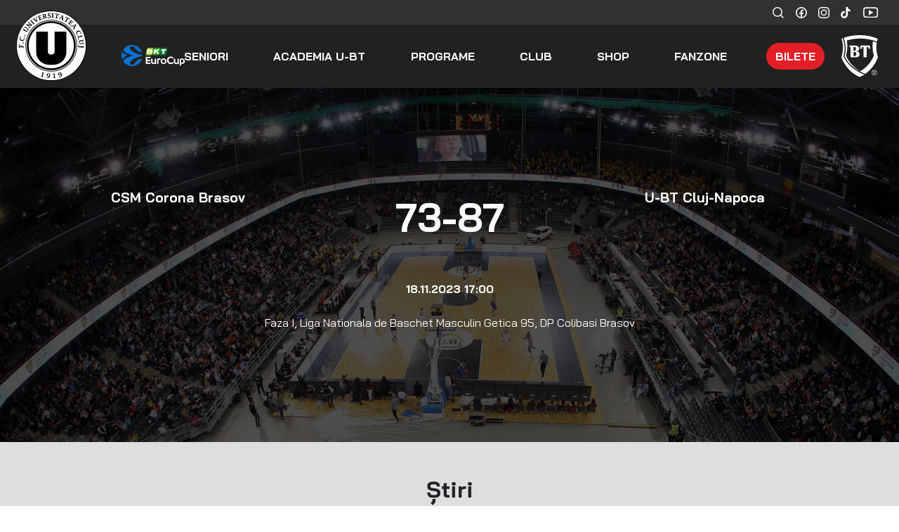

--- FILE ---
content_type: text/html; charset=utf-8
request_url: https://u-bt.basketball/seniori/meciuri/csm-corona-brasov-vs-u-bt-cluj-napoca-2023-11-18-000000
body_size: 186328
content:
<!DOCTYPE html><html lang="en"><head>
    <meta charset="utf-8">
    <title>CSM Corona Brasov vs U-BT Cluj-Napoca</title>
    <base href="/">
    <meta name="viewport" content="width=device-width, initial-scale=1, shrink-to-fit=no">
    <link rel="icon" type="image/x-icon" href="favicon.ico">
    <link rel="preconnect" href="https://fonts.googleapis.com">
    <link rel="preconnect" href="https://fonts.gstatic.com" crossorigin="">
    <link href="https://fonts.googleapis.com/css2?family=Bai+Jamjuree:ital,wght@0,200;0,300;0,400;0,500;0,600;0,700;1,200;1,300;1,400;1,500;1,600;1,700&amp;display=swap" rel="stylesheet">

    <meta property="og:title" content="CSM Corona Brasov vs U-BT Cluj-Napoca">
    <meta property="og:image" content="https://ubt.s3.eu-west-3.amazonaws.com/meci.jpeg">
    <script async="" src="//www.instagram.com/embed.js"></script>
    <!-- Global site tag (gtag.js) - Google Analytics -->
    <script async="" src="https://www.googletagmanager.com/gtag/js?id=UA-12004539-8"></script>
    <script>
      window.dataLayer = window.dataLayer || [];
      function gtag() {
        dataLayer.push(arguments);
      }
      gtag('js', new Date());
      gtag('config', 'UA-12004539-8');
    </script>
    <!-- Facebook Pixel Code -->
    <script>
      !(function (f, b, e, v, n, t, s) {
        if (f.fbq) return;
        n = f.fbq = function () {
          n.callMethod ? n.callMethod.apply(n, arguments) : n.queue.push(arguments);
        };
        if (!f._fbq) f._fbq = n;
        n.push = n;
        n.loaded = !0;
        n.version = '2.0';
        n.queue = [];
        t = b.createElement(e);
        t.async = !0;
        t.src = v;
        s = b.getElementsByTagName(e)[0];
        s.parentNode.insertBefore(t, s);
      })(window, document, 'script', 'https://connect.facebook.net/en_US/fbevents.js');
      fbq('init', '414221966288490');
      fbq('track', 'PageView');

      function closePopup() {
        var date = new Date();
        date.setTime(date.getTime() + 1 * 24 * 60 * 60 * 1000);
        expires = '; expires=' + date.toUTCString();
        document.cookie = 'shop_promotia' + '=' + ('shop_promotia' || '') + expires + '; path=/';
        document.querySelector('.popup-section').remove();
      }

      function openPromotia() {
        var date = new Date();
        date.setTime(date.getTime() + 1 * 24 * 60 * 60 * 1000);
        expires = '; expires=' + date.toUTCString();
        document.cookie = 'shop_promotia' + '=' + ('shop_promotia' || '') + expires + '; path=/';
        window.open('https://shop.u-bt.ro/', '_blank').focus();
      }

      function goToFanzone() {
        window.location.href = 'https://fanzone.u-bt.ro/bilete';
      }

      function goToShop() {
        window.location.href = 'https://shop.u-bt.ro/';
      }
    </script>
    <noscript><img
        height="1"
        width="1"
        style="display: none"
        src="https://www.facebook.com/tr?id=414221966288490&ev=PageView&noscript=1"
    /></noscript>
    <!-- End Facebook Pixel Code -->
    <style>
      .ql-container,
      .ql-editor {
        min-height: 500px !important;
      }
    </style>
  <link rel="stylesheet" href="styles.76c09e99a9a6718809f6.css"><style ng-transition="serverApp"></style><style ng-transition="serverApp">.navbar-search-sm[_ngcontent-sc258]{height:35px}.searchbar[_ngcontent-sc258]{position:relative}.searchbar[_ngcontent-sc258]   .search-input[_ngcontent-sc258]{width:0;height:35px;color:var(--secondary-color);border:0;outline:0;padding:0;background:#fff;transition:width .2s linear;visibility:hidden}.searchbar[_ngcontent-sc258]   .search-icon[_ngcontent-sc258]{position:absolute;top:0;right:0;height:35px;width:35px;float:right;display:flex;justify-content:center;align-items:center;color:#fff;text-decoration:none;transition:all .2s linear}.search-icon[_ngcontent-sc258]:hover{background:#fff;color:var(--secondary-color)!important;transition:all .2s linear;cursor:pointer}.search-icon[_ngcontent-sc258]:hover   .search-menu[_ngcontent-sc258]{background:url(/assets/images/icons/search-icon-hover.svg) no-repeat 0 0}.open[_ngcontent-sc258]   .dismiss-icon[_ngcontent-sc258]{position:absolute;top:0;left:7px;height:35px;width:15px}.open[_ngcontent-sc258]   .search-input[_ngcontent-sc258]{width:340px;height:35px;transition:width .4s linear;visibility:visible;padding-right:35px;padding-left:35px}.open[_ngcontent-sc258]   .search-icon[_ngcontent-sc258]{color:var(--secondary-color)}input[type=text][_ngcontent-sc258]::-moz-placeholder{text-align:left;padding-right:36px}input[type=text][_ngcontent-sc258]::-ms-input-placeholder{padding-right:36px}input[type=text][_ngcontent-sc258]::placeholder{text-align:left;padding-right:36px}input[type=text][_ngcontent-sc258]:-ms-input-placeholder{text-align:left}input[type=text][_ngcontent-sc258]::-ms-input-placeholder{text-align:left}a.text-white[_ngcontent-sc258]:focus, a.text-white[_ngcontent-sc258]:hover{color:var(--accent-color)!important}@media only screen and (min-width:992px){.navbar-ubt[_ngcontent-sc258]{position:fixed;top:0;width:100%;z-index:9999}.navbar-ubt[_ngcontent-sc258]   .navbar-brand[_ngcontent-sc258]{position:absolute;z-index:1000;left:-170px;top:-35px}.navbar-ubt[_ngcontent-sc258]   .navbar-logo-seven-days[_ngcontent-sc258]{width:auto;height:57px;padding-top:32px;margin-left:12px}.navbar-nav[_ngcontent-sc258]   .btn-tickets[_ngcontent-sc258], .navbar-nav[_ngcontent-sc258]   .nav-link[_ngcontent-sc258]{font-size:1rem;font-weight:700;cursor:pointer}.navbar-nav[_ngcontent-sc258]   .nav-link[_ngcontent-sc258]:focus, .navbar-nav[_ngcontent-sc258]   .nav-link[_ngcontent-sc258]:hover{color:#fff!important}.navbar-nav[_ngcontent-sc258]   .btn-tickets[_ngcontent-sc258]{border-radius:20px}.navbar-nav[_ngcontent-sc258]   .btn-tickets[_ngcontent-sc258]:hover{background-color:#fff!important;color:#e41e27!important}.navbar-nav[_ngcontent-sc258]{justify-content:space-between;max-width:1100px;margin:0 auto}}@media only screen and (min-width:992px) and (max-width:991px){.navbar-collapse-custom[_ngcontent-sc258]{flex-direction:column}.navbar-collapse-custom[_ngcontent-sc258]   .navbar-brand[_ngcontent-sc258]{margin:1rem 0}}@media only screen and (min-width:992px){.dropdown-toggle[_ngcontent-sc258]:after{display:none}}@media only screen and (min-width:1200px){.navbar-ubt[_ngcontent-sc258]   .navbar-brand[_ngcontent-sc258]{top:-25px;left:-200px}.navbar-ubt[_ngcontent-sc258]   .navbar-logo-seven-days[_ngcontent-sc258]{width:auto;height:57px;padding-top:27px;margin-left:50px}}@media only screen and (min-width:1400px){.navbar-ubt[_ngcontent-sc258]   .navbar-brand[_ngcontent-sc258]{top:-25px;left:-200px}.navbar-ubt[_ngcontent-sc258]   .navbar-logo-seven-days[_ngcontent-sc258]{width:auto;height:57px;padding-top:27px;margin-left:25px}}@media only screen and (min-width:1600px){.navbar-logo-height[_ngcontent-sc258]{height:100px;width:100px}.navbar-ubt[_ngcontent-sc258]   .navbar-brand[_ngcontent-sc258]{left:-240px;top:-10px}.navbar-ubt[_ngcontent-sc258]   .navbar-brand[_ngcontent-sc258]   .navbar-logo-seven-days[_ngcontent-sc258]{width:auto;height:35px;padding-top:0;margin-left:50px}}.navbar-light[_ngcontent-sc258]{margin-left:16px;align-items:normal}.navbar-light[_ngcontent-sc258]   .nav-item[_ngcontent-sc258]{height:100%;display:flex;align-items:center;border-bottom:5px solid transparent;border-top:5px solid transparent;padding:20px 0}.navbar-light[_ngcontent-sc258]   .nav-item.show[_ngcontent-sc258], .navbar-light[_ngcontent-sc258]   .nav-item[_ngcontent-sc258]:hover:not(:last-child){border-bottom:5px solid #fff}@media only screen and (max-width:991.98px){.navbar-light[_ngcontent-sc258]{margin-left:0}.navbar-ubt[_ngcontent-sc258]   .menu-mobile-button[_ngcontent-sc258]{background:url(/assets/images/menu-mobile.svg) no-repeat top;width:45px;height:36px;background-size:contain}.navbar-ubt[_ngcontent-sc258]   .menu-mobile-search[_ngcontent-sc258]{background:url(/assets/images/menu-mobile-search.svg) no-repeat top;width:45px;height:35px;background-size:contain;cursor:pointer}.navbar-ubt[_ngcontent-sc258]   .navbar-mobile[_ngcontent-sc258]{padding:.5rem 0}.navbar-ubt[_ngcontent-sc258]   .navbar-mobile[_ngcontent-sc258]   .navbar-logo-seven-days[_ngcontent-sc258]{width:auto;height:30px;padding-top:0;margin-left:10px}}.mobile-menu[_ngcontent-sc258]{z-index:9999}.mobile-menu[_ngcontent-sc258]   .collapse[_ngcontent-sc258]{top:0;transition:visibility 0s .2s,opacity .2s ease}.mobile-menu[_ngcontent-sc258]   .collapse.show[_ngcontent-sc258]{right:0;transition:visibility 0s .2s,opacity .2s ease}.menu-mobile-exit[_ngcontent-sc258]{width:135px;height:135px;background:url(/assets/images/icons/menu-mobile-exit-icon.svg) no-repeat 50%}@media (min-width:575px) and (max-width:992px){.menu-mobile-exit[_ngcontent-sc258]{width:96px;height:96px}}@media only screen and (max-width:575px){.menu-mobile-exit[_ngcontent-sc258]{width:66px;height:66px;background-size:30px}}.app-search-input[_ngcontent-sc258]{position:absolute;z-index:1;width:100%;height:100%}.back-click[_ngcontent-sc258]{height:100vh;width:100vw;position:absolute;top:0;left:0;right:0;bottom:0}</style><style ng-transition="serverApp">.footer[_ngcontent-sc185]{position:relative;z-index:60}.footer[_ngcontent-sc185]   a[_ngcontent-sc185], .footer[_ngcontent-sc185]   p[_ngcontent-sc185]{font-size:.8rem}@media only screen and (max-width:578px){.footer[_ngcontent-sc185]   a[_ngcontent-sc185], .footer[_ngcontent-sc185]   p[_ngcontent-sc185]{font-size:.5rem}}.footer[_ngcontent-sc185]   .col-md-6.col-12[_ngcontent-sc185]{margin:auto auto 0}</style><style ng-transition="serverApp">.loading-spinner[_ngcontent-sc259]{background-color:#000;position:fixed;width:100vw;top:0;left:0;height:100vh;align-items:center;justify-content:center;display:grid;z-index:9999}.loading-spinner[_ngcontent-sc259]   img[_ngcontent-sc259]{align-self:end}.loading-message[_ngcontent-sc259]{text-align:center;align-self:start}.icon-wrapper[_ngcontent-sc259]{width:150px;height:150px;background:#000;padding:20px;margin-bottom:20%;border-radius:50%;overflow:hidden}.icon-wrapper[_ngcontent-sc259]   img[_ngcontent-sc259]{width:100px;height:100px;z-index:999;display:block;position:relative}h1[_ngcontent-sc259]{text-align:center}.bounce[_ngcontent-sc259]{-webkit-animation:bounce 3s;animation:bounce 3s;-webkit-animation-iteration-count:infinite;animation-iteration-count:infinite}@-webkit-keyframes bounce{0%{transform:scale(1)}50%{transform:scale(1.2)}to{transform:scale(1)}}@keyframes bounce{0%{transform:scale(1)}50%{transform:scale(1.2)}to{transform:scale(1)}}</style><style ng-transition="serverApp">.match-articles-slider[_ngcontent-sc170]   .owl-carousel[_ngcontent-sc170]   .owl-item[_ngcontent-sc170]{max-width:360px}.bg-white[_ngcontent-sc170]{background-color:#fff}.article-container[_ngcontent-sc170]     blockquote p{font-size:1rem!important}.article-container[_ngcontent-sc170]     div>.ranking{display:block;width:100%;overflow-x:auto;-webkit-overflow-scrolling:touch;-ms-overflow-style:-ms-autohiding-scrollbar}.article-container[_ngcontent-sc170]     .ranking{width:100%}.article-container[_ngcontent-sc170]     .ranking thead{border-top:2px solid #d3d3d3}.article-container[_ngcontent-sc170]     .ranking tbody tr:first-of-type td{font-weight:700}.article-container[_ngcontent-sc170]     .ranking caption{padding:0;margin-top:1.5rem;color:#212529;caption-side:top}.article-container[_ngcontent-sc170]     .ranking caption .list-inline{margin-bottom:0}.article-container[_ngcontent-sc170]     .ranking caption .list-inline li{font-weight:700}.article-container[_ngcontent-sc170]     .ranking tr{border-bottom:2px solid #d3d3d3}.article-container[_ngcontent-sc170]     .ranking tr th{font-weight:700}.article-container[_ngcontent-sc170]     .ranking tr td, .article-container[_ngcontent-sc170]     .ranking tr th{height:2.5rem;font-size:.8rem;padding:0;text-align:center}.article-container[_ngcontent-sc170]     .ranking tr td:first-of-type, .article-container[_ngcontent-sc170]     .ranking tr th:first-of-type{min-width:45px}.article-container[_ngcontent-sc170]     .ranking tr td:nth-of-type(2), .article-container[_ngcontent-sc170]     .ranking tr th:nth-of-type(2){text-align:left}@media only screen and (max-width:565px){.article-container[_ngcontent-sc170]     .ranking tr td:nth-of-type(2), .article-container[_ngcontent-sc170]     .ranking tr th:nth-of-type(2){min-width:250px!important}}.article-container[_ngcontent-sc170]     .ranking tr td:nth-of-type(n+2), .article-container[_ngcontent-sc170]     .ranking tr th:nth-of-type(n+2){min-width:50px}</style><style ng-transition="serverApp">.partner-container[_ngcontent-sc18]{position:relative;z-index:60}@media screen and (max-width:800){.partner-container[_ngcontent-sc18]{max-width:900px!important;width:900px!important}}.sponsor-img[_ngcontent-sc18]{transition:all .5s}.sponsor-img[_ngcontent-sc18]:hover{transform:translateY(-16px)}.mobile-partners[_ngcontent-sc18]{display:flex;align-items:center;justify-content:space-between}</style><meta property="description" content="CSM Corona Brasov vs U-BT Cluj-Napoca"><style ng-transition="serverApp">.home-carousel-image[_ngcontent-sc168]{height:70vh;width:100%;-o-object-fit:cover;object-fit:cover;-o-object-position:center;object-position:center;position:relative;z-index:-1;background-blend-mode:multiply;background-size:cover!important;background-repeat:no-repeat!important;background-color:rgba(33,33,33,.8)!important}@media only screen and (max-width:578px){.home-carousel-image[_ngcontent-sc168]{height:calc(90vh - 70px)}}.match-team-logo[_ngcontent-sc168]{margin-right:1.5rem}.match-team-logo[_ngcontent-sc168]   img[_ngcontent-sc168]{width:75px;height:75px;border-radius:12px}@media only screen and (max-width:768px){.match-team-logo[_ngcontent-sc168]   img[_ngcontent-sc168]{width:50px;height:50px;border-radius:8px}}@media only screen and (max-width:420px){.match-team-logo[_ngcontent-sc168]   img[_ngcontent-sc168]{width:30px;height:30px;border-radius:5px}}@media only screen and (max-width:768px){.match-team-logo[_ngcontent-sc168]{margin:0 auto .5rem}}.match-team-name[_ngcontent-sc168]{font-size:1.2rem;width:60%;margin:auto}@media only screen and (max-width:992px){.match-team-name[_ngcontent-sc168]{font-size:1rem}}@media only screen and (max-width:768px){.match-team-name[_ngcontent-sc168]{text-align:center;font-size:.7rem}}@media only screen and (max-width:420px){.match-team-name[_ngcontent-sc168]{font-size:.6rem}}.match-team-score[_ngcontent-sc168]{font-size:3.5rem;font-weight:900}@media only screen and (max-width:992px){.match-team-score[_ngcontent-sc168]{font-size:2rem}}@media only screen and (max-width:420px){.match-team-score[_ngcontent-sc168]{font-size:1rem}}.logo-cup[_ngcontent-sc168]{height:95px;width:auto}@media (min-width:576px) and (max-width:768px){.logo-cup[_ngcontent-sc168]{height:50px}}@media only screen and (max-width:768px){.match-info-details[_ngcontent-sc168]{font-size:16px}}</style><style ng-transition="serverApp">.owl-theme[_ngcontent-sc24] { display: block; }</style><style ng-transition="serverApp">.article-gallery-wrapper[_ngcontent-sc156]   .col-12[_ngcontent-sc156], .article-gallery-wrapper[_ngcontent-sc156]   .col-md-6[_ngcontent-sc156]{padding:0 7px}.article-gallery-wrapper[_ngcontent-sc156]   .col-12[_ngcontent-sc156]   img[_ngcontent-sc156], .article-gallery-wrapper[_ngcontent-sc156]   .col-md-6[_ngcontent-sc156]   img[_ngcontent-sc156]{-o-object-fit:cover;object-fit:cover;-o-object-position:center;object-position:center;cursor:pointer}.article-gallery-wrapper[_ngcontent-sc156]   .col-12[_ngcontent-sc156]   img[_ngcontent-sc156]{max-height:612px;margin-bottom:15px;width:inherit}.article-gallery-wrapper[_ngcontent-sc156]   .col-md-6[_ngcontent-sc156]   img[_ngcontent-sc156]{max-height:302px;height:100%;margin-bottom:0;width:inherit}@media only screen and (max-width:767px){.article-gallery-wrapper[_ngcontent-sc156]   .col-md-6[_ngcontent-sc156]   img[_ngcontent-sc156]{padding-bottom:15px}}.article-gallery-wrapper[_ngcontent-sc156]   .article-img-overlay[_ngcontent-sc156]{position:relative;display:flex;justify-content:center;align-items:center;background-size:cover}.article-gallery-wrapper[_ngcontent-sc156]   .article-img-overlay[_ngcontent-sc156]:before{content:"";display:block;position:absolute;top:0;left:7px;width:calc(100% - 14px);height:100%;background-image:linear-gradient(180deg,hsla(0,0%,100%,.5) 15%,rgba(33,33,33,.9))}@media only screen and (max-width:767px){.article-gallery-wrapper[_ngcontent-sc156]   .article-img-overlay[_ngcontent-sc156]:before{height:calc(100% - 15px)}}.article-gallery-wrapper[_ngcontent-sc156]   .article-img-overlay[_ngcontent-sc156]   .article-extra-images[_ngcontent-sc156]{font-size:2.5rem;color:#fff;position:absolute;cursor:pointer;width:calc(100% - 14px);height:100%;display:flex;justify-content:center;align-items:center}.article-svg-sm[_ngcontent-sc156]{position:absolute}@media only screen and (min-width:768px){.article-svg-sm[_ngcontent-sc156]{right:8%;bottom:0}}@media only screen and (max-width:767px){.article-svg-sm[_ngcontent-sc156]{right:auto}}@media (min-width:441px) and (max-width:767px){.article-svg-sm[_ngcontent-sc156]{bottom:0}}@media only screen and (max-width:440px){.article-svg-sm[_ngcontent-sc156]{bottom:.5rem}}</style><style ng-transition="serverApp">.statistics[_ngcontent-sc122]{overflow:auto;position:relative;z-index:60}.statistics[_ngcontent-sc122]   .content[_ngcontent-sc122]{min-width:1000px}.statistics[_ngcontent-sc122]   .content[_ngcontent-sc122]   .league[_ngcontent-sc122]   span[_ngcontent-sc122]{font-size:.8rem}.statistics[_ngcontent-sc122]   .content[_ngcontent-sc122]   .statistics-table[_ngcontent-sc122]   .header[_ngcontent-sc122]{border-top:2px solid #d3d3d3;height:2.5rem;font-size:.8rem;padding:0;text-align:center}.statistics[_ngcontent-sc122]   .content[_ngcontent-sc122]   .statistics-table[_ngcontent-sc122]   .row[_ngcontent-sc122] > div[_ngcontent-sc122]{height:2.5rem;border-bottom:2px solid #d3d3d3;font-size:.8rem;padding:0;text-align:center}@media only screen and (max-width:500px){.statistics[_ngcontent-sc122]   .content[_ngcontent-sc122]   .statistics-table[_ngcontent-sc122]   .row[_ngcontent-sc122] > div[_ngcontent-sc122]{height:auto;padding:10px 0}}@media only screen and (max-width:367px){.statistics[_ngcontent-sc122]   .content[_ngcontent-sc122]   .statistics-table[_ngcontent-sc122]   .row[_ngcontent-sc122] > div[_ngcontent-sc122]{font-size:.6rem}}.statistics[_ngcontent-sc122]   .content[_ngcontent-sc122]   .statistics-table[_ngcontent-sc122]   .row[_ngcontent-sc122] > div.player-name[_ngcontent-sc122]{text-align:left;padding-right:10px}.statistics[_ngcontent-sc122]   .content[_ngcontent-sc122]   .statistics-table[_ngcontent-sc122]   .row[_ngcontent-sc122]:last-of-type{font-weight:700}</style><style ng-transition="serverApp">@media only screen and (max-width:367px){.standing-header[_ngcontent-sc31]{font-size:.9rem}}.standing-table[_ngcontent-sc31]   .header[_ngcontent-sc31]{border-top:2px solid #d3d3d3}.standing-table[_ngcontent-sc31]   .header[_ngcontent-sc31] > div[_ngcontent-sc31]{height:2.5rem;font-size:.8rem;padding:0;text-align:center}.standing-table[_ngcontent-sc31]   .row[_ngcontent-sc31]{border-bottom:2px solid #d3d3d3}.standing-table[_ngcontent-sc31]   .row[_ngcontent-sc31] > div[_ngcontent-sc31]{height:2.5rem;font-size:.8rem;padding:0;text-align:center}@media only screen and (max-width:500px){.standing-table[_ngcontent-sc31]   .row[_ngcontent-sc31] > div[_ngcontent-sc31]{height:auto;padding:10px 0}}@media only screen and (max-width:367px){.standing-table[_ngcontent-sc31]   .row[_ngcontent-sc31] > div[_ngcontent-sc31]{font-size:.6rem}}@media only screen and (max-width:991px){.text-header-all-fields[_ngcontent-sc31]{font-size:.8rem}}@media only screen and (max-width:768px){.all-fields-wrapper[_ngcontent-sc31]   .standing-table[_ngcontent-sc31]{min-width:670px}}@media only screen and (max-width:500px){.all-fields-wrapper[_ngcontent-sc31]   .standing-table[_ngcontent-sc31]{min-width:590px}}@media only screen and (max-width:500px){.heading-wrapper[_ngcontent-sc31]{padding:20px 10px!important}.heading-wrapper[_ngcontent-sc31]   .standing-table[_ngcontent-sc31]{padding:10px!important}}@media only screen and (max-width:578px){.league-title[_ngcontent-sc31]{font-size:.8rem}}@media only screen and (min-width:1200px){.homepage-wrapper[_ngcontent-sc31]{overflow:hidden}}@media only screen and (min-width:1200px){.content-limit-height[_ngcontent-sc31]{max-height:384px;overflow-y:auto}}</style><style ng-transition="serverApp">.match-left-side[_ngcontent-sc169]   .line[_ngcontent-sc169]{width:100%;height:2px;background-color:#dedede}.match-left-side[_ngcontent-sc169]   .team-details[_ngcontent-sc169]{width:70%}.match-left-side[_ngcontent-sc169]   .team-details[_ngcontent-sc169]   .team-logo[_ngcontent-sc169]{width:50px;height:50px;margin-right:15px}@media only screen and (max-width:367px){.match-left-side[_ngcontent-sc169]   .team-details[_ngcontent-sc169]   .team-logo[_ngcontent-sc169]{width:30px;height:30px}}.match-left-side[_ngcontent-sc169]   .team-details[_ngcontent-sc169]   .team-name[_ngcontent-sc169]{font-size:1rem}@media (min-width:1200px) and (max-width:1350px),only screen and (max-width:539px){.match-left-side[_ngcontent-sc169]   .team-details[_ngcontent-sc169]   .team-name[_ngcontent-sc169]{font-size:.8rem}}@media only screen and (max-width:367px){.match-left-side[_ngcontent-sc169]   .team-details[_ngcontent-sc169]   .team-name[_ngcontent-sc169]{font-size:.7rem}}.match-left-side[_ngcontent-sc169]   .team-score[_ngcontent-sc169]{font-size:3rem;font-weight:900}@media (min-width:1200px) and (max-width:1350px),only screen and (max-width:539px){.match-left-side[_ngcontent-sc169]   .team-score[_ngcontent-sc169]{font-size:2rem}}@media (min-width:540px) and (max-width:767px){.match-left-side[_ngcontent-sc169]   .team-score[_ngcontent-sc169]{font-size:2.5rem}}@media only screen and (max-width:367px){.match-left-side[_ngcontent-sc169]   .team-score[_ngcontent-sc169]{margin-left:15px}}.match-left-side[_ngcontent-sc169]   .btn-schedule[_ngcontent-sc169]{padding:230px 0;margin-top:-10px;text-align:center}@media only screen and (max-width:575px){.match-left-side[_ngcontent-sc169]   .btn-schedule[_ngcontent-sc169]{padding:200px 0;margin-top:10px;text-align:center}}.match-left-side[_ngcontent-sc169]   .btn-schedule[_ngcontent-sc169]   a[_ngcontent-sc169]{padding:10px 50px;min-width:240px;font-size:.8rem}@media only screen and (max-width:367px){.match-left-side[_ngcontent-sc169]   .btn-schedule[_ngcontent-sc169]   a[_ngcontent-sc169]{padding:10px 20px!important;font-size:.8rem;min-width:auto}}.match-right-side[_ngcontent-sc169]{height:100%}.match-right-side[_ngcontent-sc169]   .team-logo[_ngcontent-sc169]{width:40px;height:40px;margin-right:15px}@media (min-width:1200px) and (max-width:1350px),only screen and (max-width:539px){.match-right-side[_ngcontent-sc169]   .team-logo[_ngcontent-sc169]{width:25px;height:25px}}@media only screen and (max-width:367px){.match-right-side[_ngcontent-sc169]   .team-logo[_ngcontent-sc169]{margin-right:5px}}.match-right-side[_ngcontent-sc169]   .team-name[_ngcontent-sc169]{font-size:.7rem}@media (min-width:1200px) and (max-width:1350px),only screen and (max-width:539px){.match-right-side[_ngcontent-sc169]   .team-name[_ngcontent-sc169]{font-size:.6rem}}@media only screen and (max-width:367px){.match-right-side[_ngcontent-sc169]   .team-name[_ngcontent-sc169]{font-size:.5rem}}@media (min-width:1200px) and (max-width:1350px),only screen and (max-width:539px){.match-right-side[_ngcontent-sc169]   .match-date[_ngcontent-sc169]{font-size:.7rem}}.match-right-side[_ngcontent-sc169]   .btn-s-accent[_ngcontent-sc169]{padding:10px;min-width:150px}@media (min-width:1200px) and (max-width:1350px),only screen and (max-width:539px){.match-right-side[_ngcontent-sc169]   .btn-s-accent[_ngcontent-sc169]{padding:10px}}@media only screen and (max-width:367px){.match-right-side[_ngcontent-sc169]   .btn-s-accent[_ngcontent-sc169]{padding:10px}}.match-right-side[_ngcontent-sc169]   .phase-and-place[_ngcontent-sc169]:not(:last-of-type){margin-bottom:50px}.match-right-side[_ngcontent-sc169]   .next-matches-card[_ngcontent-sc169]{position:relative;overflow:hidden}.match-right-side[_ngcontent-sc169]   .next-matches-card[_ngcontent-sc169]   img[_ngcontent-sc169]{width:100%;height:auto;max-height:700px;-o-object-fit:contain;object-fit:contain;-o-object-position:center;object-position:center}@media only screen and (max-width:578px){.match-right-side[_ngcontent-sc169]   .next-matches-card[_ngcontent-sc169]   img[_ngcontent-sc169]{max-height:640px}}.match-right-side[_ngcontent-sc169]   .next-matches-text[_ngcontent-sc169]{font-size:1.3rem;text-align:center;line-height:1.5}.match-right-side[_ngcontent-sc169]   .next-matches-text.center[_ngcontent-sc169]{display:flex;padding:15px;align-items:center;flex-direction:column;justify-content:center;height:100%}.match-right-side[_ngcontent-sc169]   .next-matches-text.bottom[_ngcontent-sc169]{position:absolute;z-index:2;right:0;bottom:30px;left:0;padding:0 15px;overflow:hidden;display:-webkit-box}@media only screen and (max-width:578px){.match-right-side[_ngcontent-sc169]   .next-matches-text.bottom[_ngcontent-sc169]{bottom:0}}@media only screen and (max-width:578px){.match-right-side[_ngcontent-sc169]   .next-matches-text[_ngcontent-sc169]{font-size:1.2rem;line-height:1.4}}@media only screen and (max-width:578px){.match-button[_ngcontent-sc169]{padding:10px 35px;display:block}}.match-left-side[_ngcontent-sc169], .match-right-side[_ngcontent-sc169]{max-width:550px}.match-left-side[_ngcontent-sc169]   .phase-and-place[_ngcontent-sc169], .match-right-side[_ngcontent-sc169]   .phase-and-place[_ngcontent-sc169]{font-size:.7rem}.match-wrapper[_ngcontent-sc169]{margin-bottom:30px}.match-wrapper[_ngcontent-sc169]   .bg-white[_ngcontent-sc169]{border-radius:20px;height:100%}.match-status[_ngcontent-sc169]{right:1px;top:0;margin-top:40px}.match-status[_ngcontent-sc169]   a[_ngcontent-sc169]{text-decoration:none}.match-status[_ngcontent-sc169]   .finished[_ngcontent-sc169]{border-radius:20px 0 0 20px}.match-status[_ngcontent-sc169]   .finished[_ngcontent-sc169]   .youtube-card[_ngcontent-sc169]{background:url(/assets/images/icons/youtube-card.svg) no-repeat 50%;height:22px;width:29px;background-size:contain}@media only screen and (max-width:539px){.match-status[_ngcontent-sc169]   .finished[_ngcontent-sc169]   .youtube-card[_ngcontent-sc169]{height:18px;width:23px}}@media only screen and (max-width:539px){.match-status[_ngcontent-sc169]   .finished[_ngcontent-sc169]   .finished-header[_ngcontent-sc169]{font-size:.7rem}}.team-one[_ngcontent-sc169]{margin-top:110px}.tv-card[_ngcontent-sc169]{background:url(/assets/images/icons/tv-icon.svg) no-repeat 50%;height:22px;width:29px;background-size:contain}@media only screen and (max-width:539px){.tv-card[_ngcontent-sc169]{height:18px;width:23px}}@-webkit-keyframes blink{0%,to{fill:#fff}to{fill:#e41e27}}@keyframes blink{0%,to{fill:#fff}to{fill:#e41e27}}circle[_ngcontent-sc169]{-webkit-animation:blink .8s infinite;animation:blink .8s infinite}@media only screen and (max-width:575px){.w-100-mobile[_ngcontent-sc169]{width:100%!important}}</style></head>

  <body>
    <app-root _nghost-sc260="" ng-version="9.1.12"><div _ngcontent-sc260="" class="container-fluid"><app-ubt-nav _ngcontent-sc260="" _nghost-sc258=""><div _ngcontent-sc258="" class="row bg-primary navbar-ubt"><!----><div _ngcontent-sc258="" class="col-12 bg-secondary d-none d-lg-block"><div _ngcontent-sc258="" class="container-xxl"><div _ngcontent-sc258="" class="row"><div _ngcontent-sc258="" class="col-11 offset-1"><div _ngcontent-sc258="" class="bg-secondary d-flex align-items-center justify-content-end navbar-search-sm"><div _ngcontent-sc258="" class="searchbar mr-2"><form _ngcontent-sc258="" novalidate="" action="/cautare/toate/" class="ng-untouched ng-pristine ng-valid"><!----><input _ngcontent-sc258="" autofocus="" type="text" name="" placeholder="Cauta..." class="search-input ng-untouched ng-pristine ng-valid" value=""><!----><div _ngcontent-sc258="" class="search-icon is-closed"><div _ngcontent-sc258="" class="custom-icon search-menu"></div></div><!----></form></div><app-nav-social-media _ngcontent-sc258="" class="d-flex align-items-center" _nghost-sc254=""><a _ngcontent-sc254="" href="https://www.facebook.com/UBTCluj/" target="_blank" class="custom-icon fb-menu mr-3"></a><a _ngcontent-sc254="" href="https://www.instagram.com/ubancatransilvania/" target="_blank" class="custom-icon insta-menu mr-3"></a><a _ngcontent-sc254="" href="https://www.tiktok.com/@ubtcluj/" target="_blank" class="custom-icon tiktok-menu mr-3"></a><a _ngcontent-sc254="" href="https://www.youtube.com/user/umobitelcocluj" target="_blank" class="youtube-menu"></a></app-nav-social-media></div></div></div></div></div><div _ngcontent-sc258="" class="col-12"><div _ngcontent-sc258=""><!----></div><div _ngcontent-sc258="" class="container-xxl"><div _ngcontent-sc258="" class="row"><div _ngcontent-sc258="" class="col-12 col-lg-10 offset-lg-2"><div _ngcontent-sc258="" class="d-none d-lg-block navbar-brand"><a _ngcontent-sc258="" href="/"><img _ngcontent-sc258="" src="/assets/images/logo-ubt.svg" alt="logo" class="navbar-logo-height"></a><a _ngcontent-sc258="" href="https://www.euroleaguebasketball.net/eurocup/" target="_blank"><img _ngcontent-sc258="" src="/assets/images/EC_BKT_Logo.png" alt="eurocup-logo" class="navbar-logo-seven-days"></a></div><nav _ngcontent-sc258="" class="navbar navbar-expand-lg navbar-light bg-primary p-0"><div _ngcontent-sc258="" class="d-flex align-items-center d-lg-none"><div _ngcontent-sc258="" class="navbar-brand navbar-mobile"><a _ngcontent-sc258="" href="/"><img _ngcontent-sc258="" src="/assets/images/logo-ubt.svg" alt="logo" class="navbar-logo-height"></a><a _ngcontent-sc258="" href="https://www.euroleaguebasketball.net/eurocup/"><img _ngcontent-sc258="" src="/assets/images/EC_BKT_Logo.png" alt="eurocup-logo" class="navbar-logo-seven-days"></a></div><!----><a _ngcontent-sc258="" href="https://www.bancatransilvania.ro/" target="_blank" class="navbar-brand mr-0 pb-0"><img _ngcontent-sc258="" src="/assets/images/logo-bt.svg" alt="bt-logo" class="navbar-img-height"></a></div><div _ngcontent-sc258="" class="d-flex align-items-center"><div _ngcontent-sc258="" class="menu-mobile-search mr-4 d-lg-none"></div><button _ngcontent-sc258="" type="button" class="navbar-toggler border-0"><div _ngcontent-sc258="" class="text-white menu-mobile-button"></div></button></div><div _ngcontent-sc258="" class="collapse navbar-collapse"><div _ngcontent-sc258="" class="d-flex align-items-center justify-content-between w-100 h-100 navbar-collapse-custom"><ul _ngcontent-sc258="" class="navbar-nav w-100 h-100"><li _ngcontent-sc258="" ngbdropdown="" class="nav-item"><a _ngcontent-sc258="" aria-haspopup="true" tabindex="0" ngbdropdowntoggle="" role="button" class="dropdown-toggle nav-link text-white text-uppercase" id="211" aria-expanded="false"> seniori </a><!----><!----></li><li _ngcontent-sc258="" ngbdropdown="" class="nav-item"><a _ngcontent-sc258="" aria-haspopup="true" tabindex="0" ngbdropdowntoggle="" role="button" class="dropdown-toggle nav-link text-white text-uppercase" id="219" aria-expanded="false"> ACADEMIA U-BT </a><!----><!----></li><li _ngcontent-sc258="" ngbdropdown="" class="nav-item"><a _ngcontent-sc258="" aria-haspopup="true" tabindex="0" ngbdropdowntoggle="" role="button" class="dropdown-toggle nav-link text-white text-uppercase" id="65" aria-expanded="false"> Programe </a><!----><!----></li><li _ngcontent-sc258="" ngbdropdown="" class="nav-item"><a _ngcontent-sc258="" aria-haspopup="true" tabindex="0" ngbdropdowntoggle="" role="button" class="dropdown-toggle nav-link text-white text-uppercase" id="72" aria-expanded="false"> Club </a><!----><!----></li><!----><li _ngcontent-sc258="" class="nav-item"><a _ngcontent-sc258="" href="https://shop.u-bt.ro" target="_blank" class="nav-link text-white text-uppercase"> Shop </a></li><li _ngcontent-sc258="" class="nav-item"><a _ngcontent-sc258="" href="https://fanzone.u-bt.ro/" target="_blank" class="nav-link text-white text-uppercase"> Fanzone </a></li><li _ngcontent-sc258="" class="nav-item"><a _ngcontent-sc258="" href="https://fanzone.u-bt.ro/bilete" class="btn bg-accent text-white text-uppercase btn-tickets">Bilete</a></li></ul><div _ngcontent-sc258="" class="d-none d-lg-flex align-items-lg-center ml-4"><!----><a _ngcontent-sc258="" href="https://www.bancatransilvania.ro/" target="_blank" class="mr-0 pb-0"><img _ngcontent-sc258="" src="/assets/images/logo-bt.svg" alt="bt-logo" class="navbar-img-height"></a></div></div></div></nav><!----></div></div></div></div></div></app-ubt-nav><section _ngcontent-sc260="" class="router-outlet-margin"><router-outlet _ngcontent-sc260=""></router-outlet><app-item _nghost-sc173=""><!----><!----><!----><app-match _ngcontent-sc173="" _nghost-sc170=""><app-match-hero _ngcontent-sc170="" _nghost-sc168=""><div _ngcontent-sc168="" class="row"><div _ngcontent-sc168="" class="col-12 p-0"><div _ngcontent-sc168="" class="custom-bg"></div><div _ngcontent-sc168="" class="home-carousel-image" style="background:url(/assets/images/match-default-cover.jpg) center center;"><div _ngcontent-sc168="" class="h-100 d-flex justify-content-center align-items-center"><div _ngcontent-sc168="" class="container"><div _ngcontent-sc168="" class="row"><div _ngcontent-sc168="" class="col-12 text-center"><!----><!----><!----></div><div _ngcontent-sc168="" class="col-4 p-0"><div _ngcontent-sc168="" class="d-flex flex-column flex-md-row"><div _ngcontent-sc168="" class="match-team-logo"><img _ngcontent-sc168="" alt="" src="https://se-img.dcd-production.i.geniussports.com/c14caecec9c0ffb64e1861b2eb28b8fcT1.png"></div><p _ngcontent-sc168="" class="text-white font-weight-bold match-team-name">CSM Corona Brasov</p></div></div><div _ngcontent-sc168="" class="col-4 text-center m-auto"><span _ngcontent-sc168="" class="text-white match-team-score"><app-score _ngcontent-sc168="" _nghost-sc166=""><span _ngcontent-sc166="" class="">73</span></app-score></span><span _ngcontent-sc168="" class="text-white match-team-score">-</span><span _ngcontent-sc168="" class="text-white match-team-score"><app-score _ngcontent-sc168="" _nghost-sc166=""><span _ngcontent-sc166="" class="">87</span></app-score></span></div><div _ngcontent-sc168="" class="col-4 p-0"><div _ngcontent-sc168="" class="d-flex flex-column flex-md-row"><div _ngcontent-sc168="" class="match-team-logo"><img _ngcontent-sc168="" alt="" src="https://se-img.dcd-production.i.geniussports.com/0f4497a5aecec19ff852550ff0e96aeaT1.jpg"></div><p _ngcontent-sc168="" class="text-white font-weight-bold match-team-name">U-BT Cluj-Napoca</p></div></div><div _ngcontent-sc168="" class="col-sm-8 offset-2 mx-auto text-center"><p _ngcontent-sc168="" class="mb-4 mt-5 text-white font-weight-bold">18.11.2023 17:00</p><!----><!----><p _ngcontent-sc168="" class="text-white match-info-details"><span _ngcontent-sc168="">Faza I</span><span _ngcontent-sc168="">, </span><!----><span _ngcontent-sc168="">Liga Nationala de Baschet Masculin Getica 95</span><span _ngcontent-sc168="">, </span><!----><span _ngcontent-sc168="">DP Colibasi Brasov</span></p></div></div></div></div></div></div></div></app-match-hero><!----><!----><div _ngcontent-sc170="" class="row"><div _ngcontent-sc170="" class="col-12 p-0 bg-light"><div _ngcontent-sc170="" class="container"><div _ngcontent-sc170="" class="row"><div _ngcontent-sc170="" class="col-12 match-articles-slider"><h2 _ngcontent-sc170="" class="text-center font-weight-bold my-5 special-h2">Știri</h2><owl-carousel-o _ngcontent-sc170="" _nghost-sc24=""><div _ngcontent-sc24="" class="owl-carousel owl-theme"><!----><!----></div></owl-carousel-o></div></div><div _ngcontent-sc170="" class="row"><div _ngcontent-sc170="" class="col-12 match-gallery"><div _ngcontent-sc170="" class="mt-2"><app-article-gallery _ngcontent-sc170="" _nghost-sc156=""><section _ngcontent-sc156="" class="article-gallery-wrapper"><div _ngcontent-sc156="" class="row"><!----></div><!----></section><!----></app-article-gallery></div></div></div><div _ngcontent-sc170="" class="row"><div _ngcontent-sc170="" class="col-12"><div _ngcontent-sc170="" class="my-5 d-flex justify-content-center"><button _ngcontent-sc170="" class="btn btn-tab text-capitalize font-weight-bold mr-3 activeTab"> statistici </button><button _ngcontent-sc170="" class="btn btn-tab text-capitalize font-weight-bold mr-3"> clasament </button><!----><!----></div><div _ngcontent-sc170="" class="mb-5"><div _ngcontent-sc170="" class="row"><div _ngcontent-sc170="" class="col-12"><app-match-statistics _ngcontent-sc170="" _nghost-sc122=""><div _ngcontent-sc122="" class="rounded bg-white p-5 h-100 statistics"><div _ngcontent-sc122="" class="content"><div _ngcontent-sc122="" class="league font-weight-bold mb-3"><span _ngcontent-sc122="" class="pr-2">CSM Corona Brasov - U-BT Cluj-Napoca</span><span _ngcontent-sc122="">73-87</span></div><!----><div _ngcontent-sc122="" class="statistics-table"><div _ngcontent-sc122="" class="row font-weight-bold header"><div _ngcontent-sc122="" class="col-1 flex-center">#</div><div _ngcontent-sc122="" class="col-2 flex-center player-name">Player</div><div _ngcontent-sc122="" class="col-1 flex-center">MIN</div><div _ngcontent-sc122="" class="col-1 flex-center">PTS</div><div _ngcontent-sc122="" class="col-1 flex-center">2FG</div><div _ngcontent-sc122="" class="col-1 flex-center">3FG</div><div _ngcontent-sc122="" class="col-1 flex-center">FG</div><div _ngcontent-sc122="" class="col-1 flex-center">FT</div><div _ngcontent-sc122="" class="col-1 flex-center">TREB</div><div _ngcontent-sc122="" class="col-1 flex-center">AST</div><div _ngcontent-sc122="" class="col-1 flex-center">EFF</div></div><div _ngcontent-sc122="" class="row"><div _ngcontent-sc122="" class="col-1 flex-center">0</div><div _ngcontent-sc122="" class="col-2 flex-center player-name"> Karel Guzman Abreu </div><div _ngcontent-sc122="" class="col-1 flex-center">11:23</div><!----><!----><div _ngcontent-sc122="" class="col-1 flex-center">9</div><div _ngcontent-sc122="" class="col-1 flex-center">2/4</div><div _ngcontent-sc122="" class="col-1 flex-center">0/1</div><div _ngcontent-sc122="" class="col-1 flex-center">2/5</div><div _ngcontent-sc122="" class="col-1 flex-center">5/5</div><div _ngcontent-sc122="" class="col-1 flex-center">1</div><div _ngcontent-sc122="" class="col-1 flex-center">1</div><div _ngcontent-sc122="" class="col-1 flex-center">8</div></div><div _ngcontent-sc122="" class="row"><div _ngcontent-sc122="" class="col-1 flex-center">5</div><div _ngcontent-sc122="" class="col-2 flex-center player-name"> Mareks Mejeris </div><div _ngcontent-sc122="" class="col-1 flex-center">22:55</div><!----><!----><div _ngcontent-sc122="" class="col-1 flex-center">7</div><div _ngcontent-sc122="" class="col-1 flex-center">2/2</div><div _ngcontent-sc122="" class="col-1 flex-center">1/3</div><div _ngcontent-sc122="" class="col-1 flex-center">3/5</div><div _ngcontent-sc122="" class="col-1 flex-center">0/0</div><div _ngcontent-sc122="" class="col-1 flex-center">1</div><div _ngcontent-sc122="" class="col-1 flex-center">0</div><div _ngcontent-sc122="" class="col-1 flex-center">8</div></div><div _ngcontent-sc122="" class="row"><div _ngcontent-sc122="" class="col-1 flex-center">8</div><div _ngcontent-sc122="" class="col-2 flex-center player-name"> David Calin Lapuste </div><div _ngcontent-sc122="" class="col-1 flex-center">15:72</div><!----><!----><div _ngcontent-sc122="" class="col-1 flex-center">1</div><div _ngcontent-sc122="" class="col-1 flex-center">0/1</div><div _ngcontent-sc122="" class="col-1 flex-center">0/0</div><div _ngcontent-sc122="" class="col-1 flex-center">0/1</div><div _ngcontent-sc122="" class="col-1 flex-center">1/2</div><div _ngcontent-sc122="" class="col-1 flex-center">1</div><div _ngcontent-sc122="" class="col-1 flex-center">4</div><div _ngcontent-sc122="" class="col-1 flex-center">2</div></div><div _ngcontent-sc122="" class="row"><div _ngcontent-sc122="" class="col-1 flex-center">9</div><div _ngcontent-sc122="" class="col-2 flex-center player-name"> Eduard Roschnafsky </div><div _ngcontent-sc122="" class="col-1 flex-center">00:00</div><!----><!----><div _ngcontent-sc122="" class="col-1 flex-center">0</div><div _ngcontent-sc122="" class="col-1 flex-center">0/0</div><div _ngcontent-sc122="" class="col-1 flex-center">0/0</div><div _ngcontent-sc122="" class="col-1 flex-center">0/0</div><div _ngcontent-sc122="" class="col-1 flex-center">0/0</div><div _ngcontent-sc122="" class="col-1 flex-center">0</div><div _ngcontent-sc122="" class="col-1 flex-center">0</div><div _ngcontent-sc122="" class="col-1 flex-center">0</div></div><div _ngcontent-sc122="" class="row"><div _ngcontent-sc122="" class="col-1 flex-center">13</div><div _ngcontent-sc122="" class="col-2 flex-center player-name"> Andrija Stipanoovic </div><div _ngcontent-sc122="" class="col-1 flex-center">12:90</div><!----><!----><div _ngcontent-sc122="" class="col-1 flex-center">10</div><div _ngcontent-sc122="" class="col-1 flex-center">4/5</div><div _ngcontent-sc122="" class="col-1 flex-center">0/0</div><div _ngcontent-sc122="" class="col-1 flex-center">4/5</div><div _ngcontent-sc122="" class="col-1 flex-center">2/2</div><div _ngcontent-sc122="" class="col-1 flex-center">2</div><div _ngcontent-sc122="" class="col-1 flex-center">3</div><div _ngcontent-sc122="" class="col-1 flex-center">13</div></div><div _ngcontent-sc122="" class="row"><div _ngcontent-sc122="" class="col-1 flex-center">15</div><div _ngcontent-sc122="" class="col-2 flex-center player-name"> Emanuel Ion Cate </div><div _ngcontent-sc122="" class="col-1 flex-center">21:60</div><!----><!----><div _ngcontent-sc122="" class="col-1 flex-center">13</div><div _ngcontent-sc122="" class="col-1 flex-center">5/9</div><div _ngcontent-sc122="" class="col-1 flex-center">0/0</div><div _ngcontent-sc122="" class="col-1 flex-center">5/9</div><div _ngcontent-sc122="" class="col-1 flex-center">3/5</div><div _ngcontent-sc122="" class="col-1 flex-center">10</div><div _ngcontent-sc122="" class="col-1 flex-center">2</div><div _ngcontent-sc122="" class="col-1 flex-center">23</div></div><div _ngcontent-sc122="" class="row"><div _ngcontent-sc122="" class="col-1 flex-center">20</div><div _ngcontent-sc122="" class="col-2 flex-center player-name"> David Adrian Fintina </div><div _ngcontent-sc122="" class="col-1 flex-center">01:57</div><!----><!----><div _ngcontent-sc122="" class="col-1 flex-center">0</div><div _ngcontent-sc122="" class="col-1 flex-center">0/0</div><div _ngcontent-sc122="" class="col-1 flex-center">0/1</div><div _ngcontent-sc122="" class="col-1 flex-center">0/1</div><div _ngcontent-sc122="" class="col-1 flex-center">0/0</div><div _ngcontent-sc122="" class="col-1 flex-center">0</div><div _ngcontent-sc122="" class="col-1 flex-center">0</div><div _ngcontent-sc122="" class="col-1 flex-center">-1</div></div><div _ngcontent-sc122="" class="row"><div _ngcontent-sc122="" class="col-1 flex-center">25</div><div _ngcontent-sc122="" class="col-2 flex-center player-name"> Mihai Marius Maciuca </div><div _ngcontent-sc122="" class="col-1 flex-center">22:62</div><!----><!----><div _ngcontent-sc122="" class="col-1 flex-center">6</div><div _ngcontent-sc122="" class="col-1 flex-center">3/8</div><div _ngcontent-sc122="" class="col-1 flex-center">0/2</div><div _ngcontent-sc122="" class="col-1 flex-center">3/10</div><div _ngcontent-sc122="" class="col-1 flex-center">0/0</div><div _ngcontent-sc122="" class="col-1 flex-center">3</div><div _ngcontent-sc122="" class="col-1 flex-center">1</div><div _ngcontent-sc122="" class="col-1 flex-center">4</div></div><div _ngcontent-sc122="" class="row"><div _ngcontent-sc122="" class="col-1 flex-center">31</div><div _ngcontent-sc122="" class="col-2 flex-center player-name"> Jarell Alexander Eddie </div><div _ngcontent-sc122="" class="col-1 flex-center">22:95</div><!----><!----><div _ngcontent-sc122="" class="col-1 flex-center">8</div><div _ngcontent-sc122="" class="col-1 flex-center">1/2</div><div _ngcontent-sc122="" class="col-1 flex-center">2/8</div><div _ngcontent-sc122="" class="col-1 flex-center">3/10</div><div _ngcontent-sc122="" class="col-1 flex-center">0/0</div><div _ngcontent-sc122="" class="col-1 flex-center">5</div><div _ngcontent-sc122="" class="col-1 flex-center">0</div><div _ngcontent-sc122="" class="col-1 flex-center">4</div></div><div _ngcontent-sc122="" class="row"><div _ngcontent-sc122="" class="col-1 flex-center">32</div><div _ngcontent-sc122="" class="col-2 flex-center player-name"> Bryce Jones </div><div _ngcontent-sc122="" class="col-1 flex-center">25:48</div><!----><!----><div _ngcontent-sc122="" class="col-1 flex-center">10</div><div _ngcontent-sc122="" class="col-1 flex-center">3/5</div><div _ngcontent-sc122="" class="col-1 flex-center">0/1</div><div _ngcontent-sc122="" class="col-1 flex-center">3/6</div><div _ngcontent-sc122="" class="col-1 flex-center">4/4</div><div _ngcontent-sc122="" class="col-1 flex-center">3</div><div _ngcontent-sc122="" class="col-1 flex-center">6</div><div _ngcontent-sc122="" class="col-1 flex-center">16</div></div><div _ngcontent-sc122="" class="row"><div _ngcontent-sc122="" class="col-1 flex-center">35</div><div _ngcontent-sc122="" class="col-2 flex-center player-name"> Patrick Neal Richard II </div><div _ngcontent-sc122="" class="col-1 flex-center">24:27</div><!----><!----><div _ngcontent-sc122="" class="col-1 flex-center">13</div><div _ngcontent-sc122="" class="col-1 flex-center">1/3</div><div _ngcontent-sc122="" class="col-1 flex-center">3/5</div><div _ngcontent-sc122="" class="col-1 flex-center">4/8</div><div _ngcontent-sc122="" class="col-1 flex-center">2/3</div><div _ngcontent-sc122="" class="col-1 flex-center">3</div><div _ngcontent-sc122="" class="col-1 flex-center">4</div><div _ngcontent-sc122="" class="col-1 flex-center">13</div></div><div _ngcontent-sc122="" class="row"><div _ngcontent-sc122="" class="col-1 flex-center">95</div><div _ngcontent-sc122="" class="col-2 flex-center player-name"> Adam Amani Andrea Mokoka </div><div _ngcontent-sc122="" class="col-1 flex-center">19:12</div><!----><!----><div _ngcontent-sc122="" class="col-1 flex-center">10</div><div _ngcontent-sc122="" class="col-1 flex-center">1/2</div><div _ngcontent-sc122="" class="col-1 flex-center">2/4</div><div _ngcontent-sc122="" class="col-1 flex-center">3/6</div><div _ngcontent-sc122="" class="col-1 flex-center">2/2</div><div _ngcontent-sc122="" class="col-1 flex-center">5</div><div _ngcontent-sc122="" class="col-1 flex-center">0</div><div _ngcontent-sc122="" class="col-1 flex-center">12</div></div><div _ngcontent-sc122="" class="row"><div _ngcontent-sc122="" class="col-1 flex-center"></div><div _ngcontent-sc122="" class="col-2 flex-center player-name">  </div><!----><div _ngcontent-sc122="" class="col-1 flex-center">200.01</div><!----><div _ngcontent-sc122="" class="col-1 flex-center">87</div><div _ngcontent-sc122="" class="col-1 flex-center">22/41</div><div _ngcontent-sc122="" class="col-1 flex-center">8/25</div><div _ngcontent-sc122="" class="col-1 flex-center">30/66</div><div _ngcontent-sc122="" class="col-1 flex-center">19/23</div><div _ngcontent-sc122="" class="col-1 flex-center">34</div><div _ngcontent-sc122="" class="col-1 flex-center">21</div><div _ngcontent-sc122="" class="col-1 flex-center">102</div></div><!----></div></div></div></app-match-statistics></div><div _ngcontent-sc170="" class="col-12 col-lg-6 col-md-8 mx-auto"><div _ngcontent-sc170="" class="d-none"><app-standings-table _ngcontent-sc170="" type="single" _nghost-sc31=""><div _ngcontent-sc31="" class="rounded bg-white px-3 pb-3 h-100 overflow-auto pt-3"><div _ngcontent-sc31="" class="heading"><div _ngcontent-sc31="" class="row"><div _ngcontent-sc31="" class="col-12"><div _ngcontent-sc31="" class="d-flex justify-content-between align-items-center flex-wrap standings-header-wrapper mb-1"><h5 _ngcontent-sc31="" class="text-uppercase font-weight-bold pt-1 standing-header">Clasament</h5><a _ngcontent-sc31="" href="/seniori/clasamente" class="btn btn-s-accent">Detalii</a></div></div></div></div><!----><div _ngcontent-sc31="" class="content homepage-wrapper"><div _ngcontent-sc31="" class="league league-title mt-3 mt-sm-4 text-accent"><span _ngcontent-sc31="">LNBM Getica 95 <br _ngcontent-sc31=""></span><!----> Faza II Grupa 1-10 </div><!----><div _ngcontent-sc31="" class="standing-table content-limit-height pt-1 pl-3 pr-3 pb-0 mt-4"><div _ngcontent-sc31="" class="row font-weight-bold header"><div _ngcontent-sc31="" class="col-1 flex-center justify-content-center">#</div><div _ngcontent-sc31="" class="text-left d-flex align-items-center col-7"> Echipa </div><div _ngcontent-sc31="" class="col-1 flex-center justify-content-center">P</div><div _ngcontent-sc31="" class="col-1 flex-center justify-content-center">W</div><div _ngcontent-sc31="" class="col-1 flex-center justify-content-center">L</div><!----><div _ngcontent-sc31="" class="col-1 flex-center justify-content-center">PTS</div></div><div _ngcontent-sc31="" class="row font-weight-bold"><div _ngcontent-sc31="" class="col-1 flex-center justify-content-center">1</div><div _ngcontent-sc31="" class="text-left d-flex align-items-center col-7"> U-BT Cluj-Napoca </div><div _ngcontent-sc31="" class="col-1 flex-center justify-content-center">18</div><div _ngcontent-sc31="" class="col-1 flex-center justify-content-center">18</div><div _ngcontent-sc31="" class="col-1 flex-center justify-content-center">0</div><!----><div _ngcontent-sc31="" class="col-1 flex-center justify-content-center">36</div></div><div _ngcontent-sc31="" class="row"><div _ngcontent-sc31="" class="col-1 flex-center justify-content-center">2</div><div _ngcontent-sc31="" class="text-left d-flex align-items-center col-7"> CSM CSU Raiffeisen Oradea </div><div _ngcontent-sc31="" class="col-1 flex-center justify-content-center">18</div><div _ngcontent-sc31="" class="col-1 flex-center justify-content-center">14</div><div _ngcontent-sc31="" class="col-1 flex-center justify-content-center">4</div><!----><div _ngcontent-sc31="" class="col-1 flex-center justify-content-center">32</div></div><div _ngcontent-sc31="" class="row"><div _ngcontent-sc31="" class="col-1 flex-center justify-content-center">3</div><div _ngcontent-sc31="" class="text-left d-flex align-items-center col-7"> CSO Voluntari </div><div _ngcontent-sc31="" class="col-1 flex-center justify-content-center">18</div><div _ngcontent-sc31="" class="col-1 flex-center justify-content-center">10</div><div _ngcontent-sc31="" class="col-1 flex-center justify-content-center">8</div><!----><div _ngcontent-sc31="" class="col-1 flex-center justify-content-center">28</div></div><div _ngcontent-sc31="" class="row"><div _ngcontent-sc31="" class="col-1 flex-center justify-content-center">4</div><div _ngcontent-sc31="" class="text-left d-flex align-items-center col-7"> CS Rapid Bucuresti </div><div _ngcontent-sc31="" class="col-1 flex-center justify-content-center">18</div><div _ngcontent-sc31="" class="col-1 flex-center justify-content-center">9</div><div _ngcontent-sc31="" class="col-1 flex-center justify-content-center">9</div><!----><div _ngcontent-sc31="" class="col-1 flex-center justify-content-center">27</div></div><div _ngcontent-sc31="" class="row"><div _ngcontent-sc31="" class="col-1 flex-center justify-content-center">5</div><div _ngcontent-sc31="" class="text-left d-flex align-items-center col-7"> FC Arges Pitesti </div><div _ngcontent-sc31="" class="col-1 flex-center justify-content-center">18</div><div _ngcontent-sc31="" class="col-1 flex-center justify-content-center">9</div><div _ngcontent-sc31="" class="col-1 flex-center justify-content-center">9</div><!----><div _ngcontent-sc31="" class="col-1 flex-center justify-content-center">27</div></div><div _ngcontent-sc31="" class="row"><div _ngcontent-sc31="" class="col-1 flex-center justify-content-center">6</div><div _ngcontent-sc31="" class="text-left d-flex align-items-center col-7"> CSU Sibiu </div><div _ngcontent-sc31="" class="col-1 flex-center justify-content-center">18</div><div _ngcontent-sc31="" class="col-1 flex-center justify-content-center">7</div><div _ngcontent-sc31="" class="col-1 flex-center justify-content-center">11</div><!----><div _ngcontent-sc31="" class="col-1 flex-center justify-content-center">25</div></div><div _ngcontent-sc31="" class="row"><div _ngcontent-sc31="" class="col-1 flex-center justify-content-center">7</div><div _ngcontent-sc31="" class="text-left d-flex align-items-center col-7"> CSM CSU Constanta </div><div _ngcontent-sc31="" class="col-1 flex-center justify-content-center">18</div><div _ngcontent-sc31="" class="col-1 flex-center justify-content-center">7</div><div _ngcontent-sc31="" class="col-1 flex-center justify-content-center">11</div><!----><div _ngcontent-sc31="" class="col-1 flex-center justify-content-center">25</div></div><div _ngcontent-sc31="" class="row"><div _ngcontent-sc31="" class="col-1 flex-center justify-content-center">8</div><div _ngcontent-sc31="" class="text-left d-flex align-items-center col-7"> CS Dinamo Bucuresti </div><div _ngcontent-sc31="" class="col-1 flex-center justify-content-center">18</div><div _ngcontent-sc31="" class="col-1 flex-center justify-content-center">6</div><div _ngcontent-sc31="" class="col-1 flex-center justify-content-center">12</div><!----><div _ngcontent-sc31="" class="col-1 flex-center justify-content-center">24</div></div><div _ngcontent-sc31="" class="row"><div _ngcontent-sc31="" class="col-1 flex-center justify-content-center">9</div><div _ngcontent-sc31="" class="text-left d-flex align-items-center col-7"> CSM Corona Brasov </div><div _ngcontent-sc31="" class="col-1 flex-center justify-content-center">18</div><div _ngcontent-sc31="" class="col-1 flex-center justify-content-center">5</div><div _ngcontent-sc31="" class="col-1 flex-center justify-content-center">13</div><!----><div _ngcontent-sc31="" class="col-1 flex-center justify-content-center">23</div></div><div _ngcontent-sc31="" class="row"><div _ngcontent-sc31="" class="col-1 flex-center justify-content-center">10</div><div _ngcontent-sc31="" class="text-left d-flex align-items-center col-7"> CSM Targu Mures </div><div _ngcontent-sc31="" class="col-1 flex-center justify-content-center">18</div><div _ngcontent-sc31="" class="col-1 flex-center justify-content-center">5</div><div _ngcontent-sc31="" class="col-1 flex-center justify-content-center">13</div><!----><div _ngcontent-sc31="" class="col-1 flex-center justify-content-center">23</div></div><!----></div></div></div><!----></app-standings-table></div></div><div _ngcontent-sc170="" class="col-12"><app-match-schedule _ngcontent-sc170="" league="seniori" _nghost-sc169="" class="invisible program"><div _ngcontent-sc169="" class="row"><div _ngcontent-sc169="" class="col-lg-6 col-12 mx-auto match-wrapper"><div _ngcontent-sc169="" class="bg-white"><div _ngcontent-sc169="" class="match-left-side mx-auto"><owl-carousel-o _ngcontent-sc169="" _nghost-sc24=""><div _ngcontent-sc24="" class="owl-carousel owl-theme owl-loaded owl-drag"><div _ngcontent-sc24="" class="owl-stage-outer ng-star-inserted"><owl-stage _ngcontent-sc24="" class="ng-tns-c25-1"><div class="ng-tns-c25-1"><div class="owl-stage ng-tns-c25-1" style="width:NaNpx;transform:translate3d(0px,0px,0px);transition:0s;padding-left:;padding-right:;"><div class="owl-item ng-tns-c25-1 ng-trigger ng-trigger-autoHeight ng-star-inserted" style=""><div _ngcontent-sc169="" class="ng-star-inserted" style=""><div _ngcontent-sc169="" class="position-absolute match-status"><!----><!----><!----><div _ngcontent-sc169="" class="ng-star-inserted"><!----></div><!----><!----><!----></div><div _ngcontent-sc169="" class="d-flex justify-content-between align-items-center team-one"><div _ngcontent-sc169="" class="d-flex align-items-center team-details"><img _ngcontent-sc169="" alt="" class="team-logo" src="https://media-cdn.incrowdsports.com/ae3e2844-0615-41bb-a788-a4f0d54b8d5e.png"><span _ngcontent-sc169="" class="font-weight-bold team-name">U-BT Cluj-Napoca</span></div><span _ngcontent-sc169="" class="team-score"><app-score _ngcontent-sc169="" _nghost-sc166=""><span _ngcontent-sc166="" class="">97</span></app-score></span></div><div _ngcontent-sc169="" class="my-2 line"></div><div _ngcontent-sc169="" class="d-flex justify-content-between w-100 align-items-center mb-4"><div _ngcontent-sc169="" class="d-flex align-items-center team-details"><img _ngcontent-sc169="" alt="" class="team-logo" src="https://ubt.s3.eu-west-3.amazonaws.com/teams-logos/43.png"><span _ngcontent-sc169="" class="font-weight-bold team-name">Borac Mozzart</span></div><span _ngcontent-sc169="" class="team-score"><app-score _ngcontent-sc169="" _nghost-sc166=""><span _ngcontent-sc166="" class="">76</span></app-score></span></div><div _ngcontent-sc169="" class="font-weight-bold mb-3"> 08.11.2025 18:00 <!----><!----><!----></div><div _ngcontent-sc169="" class="phase-and-place mb-2 ng-star-inserted"><i _ngcontent-sc169=""></i></div><!----><div _ngcontent-sc169="" class="phase-and-place mb-5">ABA League, Round 6, <span _ngcontent-sc169="" class="ng-star-inserted">BTarena</span><!----><!----></div><a _ngcontent-sc169="" class="btn text-capitalize btn-s-accent match-button ng-star-inserted" href="/seniori/meciuri/u-bt-cluj-napoca-borac-mozzart2025-11-08-18-00-00-42"> Detalii meci </a><!----><!----></div><!----><!----></div><!----><div class="owl-item ng-tns-c25-1 ng-trigger ng-trigger-autoHeight ng-star-inserted" style=""><div _ngcontent-sc169="" class="ng-star-inserted" style=""><div _ngcontent-sc169="" class="position-absolute match-status"><!----><!----><!----><div _ngcontent-sc169="" class="ng-star-inserted"><!----></div><!----><!----><!----></div><div _ngcontent-sc169="" class="d-flex justify-content-between align-items-center team-one"><div _ngcontent-sc169="" class="d-flex align-items-center team-details"><img _ngcontent-sc169="" alt="" class="team-logo" src="https://media-cdn.incrowdsports.com/ae3e2844-0615-41bb-a788-a4f0d54b8d5e.png"><span _ngcontent-sc169="" class="font-weight-bold team-name">U-BT Cluj-Napoca</span></div><span _ngcontent-sc169="" class="team-score"><app-score _ngcontent-sc169="" _nghost-sc166=""><span _ngcontent-sc166="" class="">110</span></app-score></span></div><div _ngcontent-sc169="" class="my-2 line"></div><div _ngcontent-sc169="" class="d-flex justify-content-between w-100 align-items-center mb-4"><div _ngcontent-sc169="" class="d-flex align-items-center team-details"><img _ngcontent-sc169="" alt="" class="team-logo" src="https://media-cdn.cortextech.io/a28053c7-ada4-47de-ae4c-888c1b3996b6.png"><span _ngcontent-sc169="" class="font-weight-bold team-name">BAXI Manresa</span></div><span _ngcontent-sc169="" class="team-score"><app-score _ngcontent-sc169="" _nghost-sc166=""><span _ngcontent-sc166="" class="">86</span></app-score></span></div><div _ngcontent-sc169="" class="font-weight-bold mb-3"> 12.11.2025 19:00 <!----><!----><!----></div><div _ngcontent-sc169="" class="phase-and-place mb-2 ng-star-inserted"><i _ngcontent-sc169="">casa de bilete din Turda Arena se deschide în 12 noiembrie de la ora 12:00</i></div><!----><div _ngcontent-sc169="" class="phase-and-place mb-5">BKT EuroCup, Regular Season, <!----><span _ngcontent-sc169="" class="ng-star-inserted">Turda Arena</span><!----></div><a _ngcontent-sc169="" class="btn text-capitalize btn-s-accent match-button ng-star-inserted" href="/seniori/meciuri/u-bt-cluj-napoca-baxi-manresa2025-11-12-19-00-00-63"> Detalii meci </a><!----><!----></div><!----><!----></div><!----><div class="owl-item ng-tns-c25-1 ng-trigger ng-trigger-autoHeight ng-star-inserted" style=""><div _ngcontent-sc169="" class="ng-star-inserted" style=""><div _ngcontent-sc169="" class="position-absolute match-status"><!----><!----><!----><div _ngcontent-sc169="" class="ng-star-inserted"><!----></div><!----><!----><!----></div><div _ngcontent-sc169="" class="d-flex justify-content-between align-items-center team-one"><div _ngcontent-sc169="" class="d-flex align-items-center team-details"><img _ngcontent-sc169="" alt="" class="team-logo" src="https://ubt.s3.eu-west-3.amazonaws.com/teams-logos/74.png"><span _ngcontent-sc169="" class="font-weight-bold team-name">SC Derby</span></div><span _ngcontent-sc169="" class="team-score"><app-score _ngcontent-sc169="" _nghost-sc166=""><span _ngcontent-sc166="" class="">82</span></app-score></span></div><div _ngcontent-sc169="" class="my-2 line"></div><div _ngcontent-sc169="" class="d-flex justify-content-between w-100 align-items-center mb-4"><div _ngcontent-sc169="" class="d-flex align-items-center team-details"><img _ngcontent-sc169="" alt="" class="team-logo" src="https://media-cdn.incrowdsports.com/ae3e2844-0615-41bb-a788-a4f0d54b8d5e.png"><span _ngcontent-sc169="" class="font-weight-bold team-name">U-BT Cluj-Napoca</span></div><span _ngcontent-sc169="" class="team-score"><app-score _ngcontent-sc169="" _nghost-sc166=""><span _ngcontent-sc166="" class="">95</span></app-score></span></div><div _ngcontent-sc169="" class="font-weight-bold mb-3"> 14.11.2025 19:30 <!----><!----><!----></div><div _ngcontent-sc169="" class="phase-and-place mb-2 ng-star-inserted"><i _ngcontent-sc169=""></i></div><!----><div _ngcontent-sc169="" class="phase-and-place mb-5">ABA League, Round 7, <span _ngcontent-sc169="" class="ng-star-inserted">Morača Sports Center</span><!----><!----></div><a _ngcontent-sc169="" class="btn text-capitalize btn-s-accent match-button ng-star-inserted" href="/seniori/meciuri/sc-derby-u-bt-cluj-napoca2025-11-14-01-00-00-51"> Detalii meci </a><!----><!----></div><!----><!----></div><!----><div class="owl-item ng-tns-c25-1 ng-trigger ng-trigger-autoHeight ng-star-inserted" style=""><div _ngcontent-sc169="" class="ng-star-inserted" style=""><div _ngcontent-sc169="" class="position-absolute match-status"><!----><div _ngcontent-sc169="" class="ng-star-inserted"><!----><a _ngcontent-sc169="" class="finished d-flex align-items-center justify-content-end ng-star-inserted" href="https://www.primaplay.ro/live/primasport1"><span _ngcontent-sc169="" class="text-primary text-center font-weight-bold mr-2 finished-header">Urmărește pe Primasport 2</span><div _ngcontent-sc169="" class="tv-card mr-3"></div></a><!----></div><!----><!----><!----><!----><!----></div><div _ngcontent-sc169="" class="d-flex justify-content-between align-items-center team-one"><div _ngcontent-sc169="" class="d-flex align-items-center team-details"><img _ngcontent-sc169="" alt="" class="team-logo" src="https://media-cdn.incrowdsports.com/ae3e2844-0615-41bb-a788-a4f0d54b8d5e.png"><span _ngcontent-sc169="" class="font-weight-bold team-name">U-BT Cluj-Napoca</span></div><span _ngcontent-sc169="" class="team-score"><app-score _ngcontent-sc169="" _nghost-sc166=""><span _ngcontent-sc166="" class=""></span></app-score></span></div><div _ngcontent-sc169="" class="my-2 line"></div><div _ngcontent-sc169="" class="d-flex justify-content-between w-100 align-items-center mb-4"><div _ngcontent-sc169="" class="d-flex align-items-center team-details"><img _ngcontent-sc169="" alt="" class="team-logo" src="https://media-cdn.incrowdsports.com/8058e0c5-3042-45e1-9423-f93f33c54576.png"><span _ngcontent-sc169="" class="font-weight-bold team-name">Hapoel Midtown Jerusalem</span></div><span _ngcontent-sc169="" class="team-score"><app-score _ngcontent-sc169="" _nghost-sc166=""><span _ngcontent-sc166="" class=""></span></app-score></span></div><div _ngcontent-sc169="" class="font-weight-bold mb-3"> 18.11.2025 19:00 <!----><!----><!----></div><div _ngcontent-sc169="" class="phase-and-place mb-2 ng-star-inserted"><i _ngcontent-sc169="">casa de bilete din BTarena se deschide în 18 noiembrie de la ora 15:00</i></div><!----><div _ngcontent-sc169="" class="phase-and-place mb-5">BKT EuroCup, Regular Season, <!----><span _ngcontent-sc169="" class="ng-star-inserted">BTarena</span><!----></div><a _ngcontent-sc169="" class="btn text-capitalize btn-s-accent match-button ng-star-inserted" href="https://fanzone.u-bt.ro/bilete"> Bilete </a><!----><!----></div><!----><!----></div><!----><!----></div></div></owl-stage></div><!----><div _ngcontent-sc24="" class="owl-nav ng-star-inserted"><div _ngcontent-sc24="" class="owl-prev"></div><div _ngcontent-sc24="" class="owl-next disabled"></div></div><div _ngcontent-sc24="" class="owl-dots disabled ng-star-inserted"><!----></div><!----><!----></div></owl-carousel-o></div></div></div><div _ngcontent-sc169="" class="col-lg-6 col-12 mx-auto match-wrapper"><div _ngcontent-sc169="" class="bg-white"><div _ngcontent-sc169="" class="match-right-side mx-auto"><!----><owl-carousel-o _ngcontent-sc169="" _nghost-sc24=""><div _ngcontent-sc24="" class="owl-carousel owl-theme owl-loaded owl-drag"><div _ngcontent-sc24="" class="owl-stage-outer ng-star-inserted"><owl-stage _ngcontent-sc24="" class="ng-tns-c25-0"><div class="ng-tns-c25-0"><div class="owl-stage ng-tns-c25-0" style="width:NaNpx;transform:translate3d(0px,0px,0px);transition:0s;padding-left:;padding-right:;"><div class="owl-item ng-tns-c25-0 ng-trigger ng-trigger-autoHeight ng-star-inserted" style=""><div _ngcontent-sc169="" class="ng-star-inserted" style=""><div _ngcontent-sc169="" class="py-3 ng-star-inserted"><div _ngcontent-sc169="" class="d-flex justify-content-between align-items-center mb-2"><div _ngcontent-sc169="" class="d-flex align-items-center team-details w-50"><img _ngcontent-sc169="" alt="" class="team-logo" src="https://ubt.s3.eu-west-3.amazonaws.com/teams-logos/17.png"><span _ngcontent-sc169="" class="font-weight-bold team-name">FMP</span></div><div _ngcontent-sc169="" class="d-flex align-items-center team-details w-50"><img _ngcontent-sc169="" alt="" class="team-logo ml-2" src="https://media-cdn.incrowdsports.com/ae3e2844-0615-41bb-a788-a4f0d54b8d5e.png"><span _ngcontent-sc169="" class="font-weight-bold team-name">U-BT Cluj-Napoca</span></div></div><div _ngcontent-sc169="" class="d-flex justify-content-between align-items-center mb-3"><div _ngcontent-sc169="" class="d-flex justify-content-between w-100 align-items-center ng-star-inserted"><div _ngcontent-sc169="" class="font-weight-bold w-100-mobile w-50 match-date ng-star-inserted"> 22.11.2025 20:00 <!----><!----></div><!----><!----><!----><!----></div><!----><!----></div><div _ngcontent-sc169="" class="phase-and-place mb-2 ng-star-inserted"><i _ngcontent-sc169=""></i></div><!----><div _ngcontent-sc169="" class="phase-and-place">ABA League, Round 8, <span _ngcontent-sc169="" class="ng-star-inserted">Železnik Hall</span><!----><!----></div></div><div _ngcontent-sc169="" class="py-3 ng-star-inserted"><div _ngcontent-sc169="" class="d-flex justify-content-between align-items-center mb-2"><div _ngcontent-sc169="" class="d-flex align-items-center team-details w-50"><img _ngcontent-sc169="" alt="" class="team-logo" src="https://media-cdn.cortextech.io/28be84d9-ad7e-43b3-8d8c-822bb76b8a9e.png"><span _ngcontent-sc169="" class="font-weight-bold team-name">Aris Thessaloniki Betsson</span></div><div _ngcontent-sc169="" class="d-flex align-items-center team-details w-50"><img _ngcontent-sc169="" alt="" class="team-logo ml-2" src="https://media-cdn.incrowdsports.com/ae3e2844-0615-41bb-a788-a4f0d54b8d5e.png"><span _ngcontent-sc169="" class="font-weight-bold team-name">U-BT Cluj-Napoca</span></div></div><div _ngcontent-sc169="" class="d-flex justify-content-between align-items-center mb-3"><div _ngcontent-sc169="" class="d-flex justify-content-between w-100 align-items-center ng-star-inserted"><div _ngcontent-sc169="" class="font-weight-bold w-100-mobile w-50 match-date ng-star-inserted"> 04.12.2025 20:00 <!----><!----></div><!----><!----><!----><!----></div><!----><!----></div><div _ngcontent-sc169="" class="phase-and-place mb-2 ng-star-inserted"><i _ngcontent-sc169=""></i></div><!----><div _ngcontent-sc169="" class="phase-and-place">BKT EuroCup, Regular Season, <span _ngcontent-sc169="" class="ng-star-inserted">PALAIS DE SPORTS</span><!----><!----></div></div><div _ngcontent-sc169="" class="py-3 ng-star-inserted"><div _ngcontent-sc169="" class="d-flex justify-content-between align-items-center mb-2"><div _ngcontent-sc169="" class="d-flex align-items-center team-details w-50"><img _ngcontent-sc169="" alt="" class="team-logo" src="https://media-cdn.incrowdsports.com/ae3e2844-0615-41bb-a788-a4f0d54b8d5e.png"><span _ngcontent-sc169="" class="font-weight-bold team-name">U-BT Cluj-Napoca</span></div><div _ngcontent-sc169="" class="d-flex align-items-center team-details w-50"><img _ngcontent-sc169="" alt="" class="team-logo ml-2" src="https://ubt.s3.eu-west-3.amazonaws.com/teams-logos/KK_Partizan_logo.svg.png"><span _ngcontent-sc169="" class="font-weight-bold team-name">Partizan Mozzart Bet</span></div></div><div _ngcontent-sc169="" class="d-flex justify-content-between align-items-center mb-3"><div _ngcontent-sc169="" class="d-flex justify-content-between w-100 align-items-center ng-star-inserted"><div _ngcontent-sc169="" class="font-weight-bold w-100-mobile w-50 match-date ng-star-inserted"><span _ngcontent-sc169="" class="ng-star-inserted">07.12.2025</span><!----><!----></div><!----><!----><!----><!----></div><!----><!----></div><div _ngcontent-sc169="" class="phase-and-place mb-2 ng-star-inserted"><i _ngcontent-sc169=""></i></div><!----><div _ngcontent-sc169="" class="phase-and-place">ABA League, Round 9, <span _ngcontent-sc169="" class="ng-star-inserted">BTarena</span><!----><!----></div></div><!----></div><!----><!----></div><!----><div class="owl-item ng-tns-c25-0 ng-trigger ng-trigger-autoHeight ng-star-inserted" style=""><div _ngcontent-sc169="" class="ng-star-inserted" style=""><div _ngcontent-sc169="" class="py-3 ng-star-inserted"><div _ngcontent-sc169="" class="d-flex justify-content-between align-items-center mb-2"><div _ngcontent-sc169="" class="d-flex align-items-center team-details w-50"><img _ngcontent-sc169="" alt="" class="team-logo" src="https://media-cdn.incrowdsports.com/1d3274d8-da86-4d21-9e97-6810ab88babe.png"><span _ngcontent-sc169="" class="font-weight-bold team-name">Bahcesehir College Istanbul</span></div><div _ngcontent-sc169="" class="d-flex align-items-center team-details w-50"><img _ngcontent-sc169="" alt="" class="team-logo ml-2" src="https://media-cdn.incrowdsports.com/ae3e2844-0615-41bb-a788-a4f0d54b8d5e.png"><span _ngcontent-sc169="" class="font-weight-bold team-name">U-BT Cluj-Napoca</span></div></div><div _ngcontent-sc169="" class="d-flex justify-content-between align-items-center mb-3"><div _ngcontent-sc169="" class="d-flex justify-content-between w-100 align-items-center ng-star-inserted"><div _ngcontent-sc169="" class="font-weight-bold w-100-mobile w-50 match-date ng-star-inserted"> 10.12.2025 18:00 <!----><!----></div><!----><!----><!----><!----></div><!----><!----></div><div _ngcontent-sc169="" class="phase-and-place mb-2 ng-star-inserted"><i _ngcontent-sc169=""></i></div><!----><div _ngcontent-sc169="" class="phase-and-place">BKT EuroCup, Regular Season, <span _ngcontent-sc169="" class="ng-star-inserted">SINAN ERDEM SPORTS HALL</span><!----><!----></div></div><div _ngcontent-sc169="" class="py-3 ng-star-inserted"><div _ngcontent-sc169="" class="d-flex justify-content-between align-items-center mb-2"><div _ngcontent-sc169="" class="d-flex align-items-center team-details w-50"><img _ngcontent-sc169="" alt="" class="team-logo" src="https://media-cdn.incrowdsports.com/ae3e2844-0615-41bb-a788-a4f0d54b8d5e.png"><span _ngcontent-sc169="" class="font-weight-bold team-name">U-BT Cluj-Napoca</span></div><div _ngcontent-sc169="" class="d-flex align-items-center team-details w-50"><img _ngcontent-sc169="" alt="" class="team-logo ml-2" src="https://ubt.s3.eu-west-3.amazonaws.com/teams-logos/Krka_basket.png"><span _ngcontent-sc169="" class="font-weight-bold team-name">Krka</span></div></div><div _ngcontent-sc169="" class="d-flex justify-content-between align-items-center mb-3"><div _ngcontent-sc169="" class="d-flex justify-content-between w-100 align-items-center ng-star-inserted"><div _ngcontent-sc169="" class="font-weight-bold w-100-mobile w-50 match-date ng-star-inserted"><span _ngcontent-sc169="" class="ng-star-inserted">13.12.2025</span><!----><!----></div><!----><!----><a _ngcontent-sc169="" class="btn text-capitalize btn-s-accent match-button ng-star-inserted" href="https://fanzone.u-bt.ro/bilete">Bilete</a><!----><!----></div><!----><!----></div><div _ngcontent-sc169="" class="phase-and-place mb-2 ng-star-inserted"><i _ngcontent-sc169=""></i></div><!----><div _ngcontent-sc169="" class="phase-and-place">ABA League, Round 10, <!----><span _ngcontent-sc169="" class="ng-star-inserted">-</span><!----></div></div><div _ngcontent-sc169="" class="py-3 ng-star-inserted"><div _ngcontent-sc169="" class="d-flex justify-content-between align-items-center mb-2"><div _ngcontent-sc169="" class="d-flex align-items-center team-details w-50"><img _ngcontent-sc169="" alt="" class="team-logo" src="https://media-cdn.incrowdsports.com/ae3e2844-0615-41bb-a788-a4f0d54b8d5e.png"><span _ngcontent-sc169="" class="font-weight-bold team-name">U-BT Cluj-Napoca</span></div><div _ngcontent-sc169="" class="d-flex align-items-center team-details w-50"><img _ngcontent-sc169="" alt="" class="team-logo ml-2" src="https://media-cdn.cortextech.io/ed0df5cd-c9e4-4387-bcd4-3606270cd255.png"><span _ngcontent-sc169="" class="font-weight-bold team-name">Neptunas Klaipeda</span></div></div><div _ngcontent-sc169="" class="d-flex justify-content-between align-items-center mb-3"><div _ngcontent-sc169="" class="d-flex justify-content-between w-100 align-items-center ng-star-inserted"><div _ngcontent-sc169="" class="font-weight-bold w-100-mobile w-50 match-date ng-star-inserted"> 17.12.2025 18:00 <!----><!----></div><!----><!----><!----><!----></div><!----><!----></div><div _ngcontent-sc169="" class="phase-and-place mb-2 ng-star-inserted"><i _ngcontent-sc169=""></i></div><!----><div _ngcontent-sc169="" class="phase-and-place">BKT EuroCup, Regular Season, <!----><span _ngcontent-sc169="" class="ng-star-inserted">BTarena</span><!----></div></div><!----></div><!----><!----></div><!----><div class="owl-item ng-tns-c25-0 ng-trigger ng-trigger-autoHeight ng-star-inserted" style=""><div _ngcontent-sc169="" class="ng-star-inserted" style=""><div _ngcontent-sc169="" class="py-3 ng-star-inserted"><div _ngcontent-sc169="" class="d-flex justify-content-between align-items-center mb-2"><div _ngcontent-sc169="" class="d-flex align-items-center team-details w-50"><img _ngcontent-sc169="" alt="" class="team-logo" src="https://media-cdn.incrowdsports.com/ae3e2844-0615-41bb-a788-a4f0d54b8d5e.png"><span _ngcontent-sc169="" class="font-weight-bold team-name">U-BT Cluj-Napoca</span></div><div _ngcontent-sc169="" class="d-flex align-items-center team-details w-50"><img _ngcontent-sc169="" alt="" class="team-logo ml-2" src="https://ubt.s3.eu-west-3.amazonaws.com/teams-logos/7.png"><span _ngcontent-sc169="" class="font-weight-bold team-name">Split</span></div></div><div _ngcontent-sc169="" class="d-flex justify-content-between align-items-center mb-3"><div _ngcontent-sc169="" class="d-flex justify-content-between w-100 align-items-center ng-star-inserted"><div _ngcontent-sc169="" class="font-weight-bold w-100-mobile w-50 match-date ng-star-inserted"><span _ngcontent-sc169="" class="ng-star-inserted">22.12.2025</span><!----><!----></div><!----><!----><a _ngcontent-sc169="" class="btn text-capitalize btn-s-accent match-button ng-star-inserted" href="https://fanzone.u-bt.ro/bilete">Bilete</a><!----><!----></div><!----><!----></div><div _ngcontent-sc169="" class="phase-and-place mb-2 ng-star-inserted"><i _ngcontent-sc169=""></i></div><!----><div _ngcontent-sc169="" class="phase-and-place">ABA League, Round 11, <span _ngcontent-sc169="" class="ng-star-inserted">BTarena</span><!----><!----></div></div><div _ngcontent-sc169="" class="py-3 ng-star-inserted"><div _ngcontent-sc169="" class="d-flex justify-content-between align-items-center mb-2"><div _ngcontent-sc169="" class="d-flex align-items-center team-details w-50"><img _ngcontent-sc169="" alt="" class="team-logo" src="https://media-cdn.incrowdsports.com/ae3e2844-0615-41bb-a788-a4f0d54b8d5e.png"><span _ngcontent-sc169="" class="font-weight-bold team-name">U-BT Cluj-Napoca</span></div><div _ngcontent-sc169="" class="d-flex align-items-center team-details w-50"><img _ngcontent-sc169="" alt="" class="team-logo ml-2" src="https://ubt.s3.eu-west-3.amazonaws.com/teams-logos/74.png"><span _ngcontent-sc169="" class="font-weight-bold team-name">SC Derby</span></div></div><div _ngcontent-sc169="" class="d-flex justify-content-between align-items-center mb-3"><div _ngcontent-sc169="" class="d-flex justify-content-between w-100 align-items-center ng-star-inserted"><div _ngcontent-sc169="" class="font-weight-bold w-100-mobile w-50 match-date ng-star-inserted"><span _ngcontent-sc169="" class="ng-star-inserted">26.12.2025</span><!----><!----></div><!----><!----><a _ngcontent-sc169="" class="btn text-capitalize btn-s-accent match-button ng-star-inserted" href="https://fanzone.u-bt.ro/bilete">Bilete</a><!----><!----></div><!----><!----></div><div _ngcontent-sc169="" class="phase-and-place mb-2 ng-star-inserted"><i _ngcontent-sc169=""></i></div><!----><div _ngcontent-sc169="" class="phase-and-place">ABA League, Round 12, <!----><span _ngcontent-sc169="" class="ng-star-inserted">BTarena</span><!----></div></div><div _ngcontent-sc169="" class="py-3 ng-star-inserted"><div _ngcontent-sc169="" class="d-flex justify-content-between align-items-center mb-2"><div _ngcontent-sc169="" class="d-flex align-items-center team-details w-50"><img _ngcontent-sc169="" alt="" class="team-logo" src="https://media-cdn.incrowdsports.com/ae3e2844-0615-41bb-a788-a4f0d54b8d5e.png"><span _ngcontent-sc169="" class="font-weight-bold team-name">U-BT Cluj-Napoca</span></div><div _ngcontent-sc169="" class="d-flex align-items-center team-details w-50"><img _ngcontent-sc169="" alt="" class="team-logo ml-2" src="https://media-cdn.incrowdsports.com/0415061b-5374-4a0d-bc04-8fcbc8ad0bb3.png"><span _ngcontent-sc169="" class="font-weight-bold team-name">Slask Wroclaw</span></div></div><div _ngcontent-sc169="" class="d-flex justify-content-between align-items-center mb-3"><div _ngcontent-sc169="" class="d-flex justify-content-between w-100 align-items-center ng-star-inserted"><div _ngcontent-sc169="" class="font-weight-bold w-100-mobile w-50 match-date ng-star-inserted"> 30.12.2025 19:00 <!----><!----></div><!----><!----><!----><!----></div><!----><!----></div><div _ngcontent-sc169="" class="phase-and-place mb-2 ng-star-inserted"><i _ngcontent-sc169=""></i></div><!----><div _ngcontent-sc169="" class="phase-and-place">BKT EuroCup, Regular Season, <!----><span _ngcontent-sc169="" class="ng-star-inserted">BTarena</span><!----></div></div><!----></div><!----><!----></div><!----><div class="owl-item ng-tns-c25-0 ng-trigger ng-trigger-autoHeight ng-star-inserted" style=""><div _ngcontent-sc169="" class="ng-star-inserted" style=""><div _ngcontent-sc169="" class="py-3 ng-star-inserted"><div _ngcontent-sc169="" class="d-flex justify-content-between align-items-center mb-2"><div _ngcontent-sc169="" class="d-flex align-items-center team-details w-50"><img _ngcontent-sc169="" alt="" class="team-logo" src="https://media-cdn.incrowdsports.com/ae3e2844-0615-41bb-a788-a4f0d54b8d5e.png"><span _ngcontent-sc169="" class="font-weight-bold team-name">U-BT Cluj-Napoca</span></div><div _ngcontent-sc169="" class="d-flex align-items-center team-details w-50"><img _ngcontent-sc169="" alt="" class="team-logo ml-2" src="https://ubt.s3.eu-west-3.amazonaws.com/teams-logos/17.png"><span _ngcontent-sc169="" class="font-weight-bold team-name">FMP</span></div></div><div _ngcontent-sc169="" class="d-flex justify-content-between align-items-center mb-3"><div _ngcontent-sc169="" class="d-flex justify-content-between w-100 align-items-center ng-star-inserted"><div _ngcontent-sc169="" class="font-weight-bold w-100-mobile w-50 match-date ng-star-inserted"><span _ngcontent-sc169="" class="ng-star-inserted">03.01.2026</span><!----><!----></div><!----><!----><!----><!----></div><!----><!----></div><div _ngcontent-sc169="" class="phase-and-place mb-2 ng-star-inserted"><i _ngcontent-sc169=""></i></div><!----><div _ngcontent-sc169="" class="phase-and-place">ABA League, Round 13, <span _ngcontent-sc169="" class="ng-star-inserted">BTarena</span><!----><!----></div></div><div _ngcontent-sc169="" class="py-3 ng-star-inserted"><div _ngcontent-sc169="" class="d-flex justify-content-between align-items-center mb-2"><div _ngcontent-sc169="" class="d-flex align-items-center team-details w-50"><img _ngcontent-sc169="" alt="" class="team-logo" src="https://media-cdn.incrowdsports.com/104f5074-9f23-47da-a21f-f2078db8244c.png"><span _ngcontent-sc169="" class="font-weight-bold team-name">Umana Reyer Venice</span></div><div _ngcontent-sc169="" class="d-flex align-items-center team-details w-50"><img _ngcontent-sc169="" alt="" class="team-logo ml-2" src="https://media-cdn.incrowdsports.com/ae3e2844-0615-41bb-a788-a4f0d54b8d5e.png"><span _ngcontent-sc169="" class="font-weight-bold team-name">U-BT Cluj-Napoca</span></div></div><div _ngcontent-sc169="" class="d-flex justify-content-between align-items-center mb-3"><div _ngcontent-sc169="" class="d-flex justify-content-between w-100 align-items-center ng-star-inserted"><div _ngcontent-sc169="" class="font-weight-bold w-100-mobile w-50 match-date ng-star-inserted"> 07.01.2026 21:00 <!----><!----></div><!----><!----><!----><!----></div><!----><!----></div><div _ngcontent-sc169="" class="phase-and-place mb-2 ng-star-inserted"><i _ngcontent-sc169=""></i></div><!----><div _ngcontent-sc169="" class="phase-and-place">BKT EuroCup, Regular Season, <span _ngcontent-sc169="" class="ng-star-inserted">PALASPORT TALIERCIO</span><!----><!----></div></div><div _ngcontent-sc169="" class="py-3 ng-star-inserted"><div _ngcontent-sc169="" class="d-flex justify-content-between align-items-center mb-2"><div _ngcontent-sc169="" class="d-flex align-items-center team-details w-50"><img _ngcontent-sc169="" alt="" class="team-logo" src="https://ubt.s3.eu-west-3.amazonaws.com/teams-logos/30.png"><span _ngcontent-sc169="" class="font-weight-bold team-name">Igokea m:tel</span></div><div _ngcontent-sc169="" class="d-flex align-items-center team-details w-50"><img _ngcontent-sc169="" alt="" class="team-logo ml-2" src="https://media-cdn.incrowdsports.com/ae3e2844-0615-41bb-a788-a4f0d54b8d5e.png"><span _ngcontent-sc169="" class="font-weight-bold team-name">U-BT Cluj-Napoca</span></div></div><div _ngcontent-sc169="" class="d-flex justify-content-between align-items-center mb-3"><div _ngcontent-sc169="" class="d-flex justify-content-between w-100 align-items-center ng-star-inserted"><div _ngcontent-sc169="" class="font-weight-bold w-100-mobile w-50 match-date ng-star-inserted"><span _ngcontent-sc169="" class="ng-star-inserted">10.01.2026</span><!----><!----></div><!----><!----><!----><!----></div><!----><!----></div><div _ngcontent-sc169="" class="phase-and-place mb-2 ng-star-inserted"><i _ngcontent-sc169=""></i></div><!----><div _ngcontent-sc169="" class="phase-and-place">ABA League, Round 14, <span _ngcontent-sc169="" class="ng-star-inserted">Laktaši Sports Hall</span><!----><!----></div></div><!----></div><!----><!----></div><!----><div class="owl-item ng-tns-c25-0 ng-trigger ng-trigger-autoHeight ng-star-inserted" style=""><div _ngcontent-sc169="" class="ng-star-inserted" style=""><div _ngcontent-sc169="" class="py-3 ng-star-inserted"><div _ngcontent-sc169="" class="d-flex justify-content-between align-items-center mb-2"><div _ngcontent-sc169="" class="d-flex align-items-center team-details w-50"><img _ngcontent-sc169="" alt="" class="team-logo" src="https://media-cdn.incrowdsports.com/ae3e2844-0615-41bb-a788-a4f0d54b8d5e.png"><span _ngcontent-sc169="" class="font-weight-bold team-name">U-BT Cluj-Napoca</span></div><div _ngcontent-sc169="" class="d-flex align-items-center team-details w-50"><img _ngcontent-sc169="" alt="" class="team-logo ml-2" src="https://media-cdn.incrowdsports.com/5ef8be01-ad71-42c2-aa02-d5c7a9495258.png"><span _ngcontent-sc169="" class="font-weight-bold team-name">Veolia Towers Hamburg</span></div></div><div _ngcontent-sc169="" class="d-flex justify-content-between align-items-center mb-3"><div _ngcontent-sc169="" class="d-flex justify-content-between w-100 align-items-center ng-star-inserted"><div _ngcontent-sc169="" class="font-weight-bold w-100-mobile w-50 match-date ng-star-inserted"> 13.01.2026 19:00 <!----><!----></div><!----><!----><a _ngcontent-sc169="" class="btn text-capitalize btn-s-accent match-button ng-star-inserted" href="https://fanzone.u-bt.ro/bilete">Bilete</a><!----><!----></div><!----><!----></div><div _ngcontent-sc169="" class="phase-and-place mb-2 ng-star-inserted"><i _ngcontent-sc169=""></i></div><!----><div _ngcontent-sc169="" class="phase-and-place">BKT EuroCup, Regular Season, <!----><span _ngcontent-sc169="" class="ng-star-inserted">BTarena</span><!----></div></div><div _ngcontent-sc169="" class="py-3 ng-star-inserted"><div _ngcontent-sc169="" class="d-flex justify-content-between align-items-center mb-2"><div _ngcontent-sc169="" class="d-flex align-items-center team-details w-50"><img _ngcontent-sc169="" alt="" class="team-logo" src="https://media-cdn.incrowdsports.com/ae3e2844-0615-41bb-a788-a4f0d54b8d5e.png"><span _ngcontent-sc169="" class="font-weight-bold team-name">U-BT Cluj-Napoca</span></div><div _ngcontent-sc169="" class="d-flex align-items-center team-details w-50"><img _ngcontent-sc169="" alt="" class="team-logo ml-2" src="https://ubt.s3.eu-west-3.amazonaws.com/teams-logos/95.png"><span _ngcontent-sc169="" class="font-weight-bold team-name">Dubai Basketball</span></div></div><div _ngcontent-sc169="" class="d-flex justify-content-between align-items-center mb-3"><div _ngcontent-sc169="" class="d-flex justify-content-between w-100 align-items-center ng-star-inserted"><div _ngcontent-sc169="" class="font-weight-bold w-100-mobile w-50 match-date ng-star-inserted"><span _ngcontent-sc169="" class="ng-star-inserted">17.01.2026</span><!----><!----></div><!----><!----><a _ngcontent-sc169="" class="btn text-capitalize btn-s-accent match-button ng-star-inserted" href="https://fanzone.u-bt.ro/bilete">Bilete</a><!----><!----></div><!----><!----></div><div _ngcontent-sc169="" class="phase-and-place mb-2 ng-star-inserted"><i _ngcontent-sc169=""></i></div><!----><div _ngcontent-sc169="" class="phase-and-place">ABA League, Round 15, <span _ngcontent-sc169="" class="ng-star-inserted">BTarena</span><!----><!----></div></div><div _ngcontent-sc169="" class="py-3 ng-star-inserted"><div _ngcontent-sc169="" class="d-flex justify-content-between align-items-center mb-2"><div _ngcontent-sc169="" class="d-flex align-items-center team-details w-50"><img _ngcontent-sc169="" alt="" class="team-logo" src="https://media-cdn.incrowdsports.com/73b33d13-570e-4e49-a9cb-fe806831eaa7.png"><span _ngcontent-sc169="" class="font-weight-bold team-name">Cedevita Olimpija Ljubljana</span></div><div _ngcontent-sc169="" class="d-flex align-items-center team-details w-50"><img _ngcontent-sc169="" alt="" class="team-logo ml-2" src="https://media-cdn.incrowdsports.com/ae3e2844-0615-41bb-a788-a4f0d54b8d5e.png"><span _ngcontent-sc169="" class="font-weight-bold team-name">U-BT Cluj-Napoca</span></div></div><div _ngcontent-sc169="" class="d-flex justify-content-between align-items-center mb-3"><div _ngcontent-sc169="" class="d-flex justify-content-between w-100 align-items-center ng-star-inserted"><div _ngcontent-sc169="" class="font-weight-bold w-100-mobile w-50 match-date ng-star-inserted"> 20.01.2026 19:30 <!----><!----></div><!----><!----><!----><!----></div><!----><!----></div><div _ngcontent-sc169="" class="phase-and-place mb-2 ng-star-inserted"><i _ngcontent-sc169=""></i></div><!----><div _ngcontent-sc169="" class="phase-and-place">BKT EuroCup, Regular Season, <span _ngcontent-sc169="" class="ng-star-inserted">ARENA STOZICE</span><!----><!----></div></div><!----></div><!----><!----></div><!----><div class="owl-item ng-tns-c25-0 ng-trigger ng-trigger-autoHeight ng-star-inserted" style=""><div _ngcontent-sc169="" class="ng-star-inserted" style=""><div _ngcontent-sc169="" class="py-3 ng-star-inserted"><div _ngcontent-sc169="" class="d-flex justify-content-between align-items-center mb-2"><div _ngcontent-sc169="" class="d-flex align-items-center team-details w-50"><img _ngcontent-sc169="" alt="" class="team-logo" src="https://media-cdn.cortextech.io/a28053c7-ada4-47de-ae4c-888c1b3996b6.png"><span _ngcontent-sc169="" class="font-weight-bold team-name">BAXI Manresa</span></div><div _ngcontent-sc169="" class="d-flex align-items-center team-details w-50"><img _ngcontent-sc169="" alt="" class="team-logo ml-2" src="https://media-cdn.incrowdsports.com/ae3e2844-0615-41bb-a788-a4f0d54b8d5e.png"><span _ngcontent-sc169="" class="font-weight-bold team-name">U-BT Cluj-Napoca</span></div></div><div _ngcontent-sc169="" class="d-flex justify-content-between align-items-center mb-3"><div _ngcontent-sc169="" class="d-flex justify-content-between w-100 align-items-center ng-star-inserted"><div _ngcontent-sc169="" class="font-weight-bold w-100-mobile w-50 match-date ng-star-inserted"> 28.01.2026 21:45 <!----><!----></div><!----><!----><!----><!----></div><!----><!----></div><div _ngcontent-sc169="" class="phase-and-place mb-2 ng-star-inserted"><i _ngcontent-sc169=""></i></div><!----><div _ngcontent-sc169="" class="phase-and-place">BKT EuroCup, Regular Season, <span _ngcontent-sc169="" class="ng-star-inserted">PAVELLO NOU CONGOST</span><!----><!----></div></div><div _ngcontent-sc169="" class="py-3 ng-star-inserted"><div _ngcontent-sc169="" class="d-flex justify-content-between align-items-center mb-2"><div _ngcontent-sc169="" class="d-flex align-items-center team-details w-50"><img _ngcontent-sc169="" alt="" class="team-logo" src="https://ubt.s3.eu-west-3.amazonaws.com/teams-logos/KK_Partizan_logo.svg.png"><span _ngcontent-sc169="" class="font-weight-bold team-name">Partizan Mozzart Bet</span></div><div _ngcontent-sc169="" class="d-flex align-items-center team-details w-50"><img _ngcontent-sc169="" alt="" class="team-logo ml-2" src="https://media-cdn.incrowdsports.com/ae3e2844-0615-41bb-a788-a4f0d54b8d5e.png"><span _ngcontent-sc169="" class="font-weight-bold team-name">U-BT Cluj-Napoca</span></div></div><div _ngcontent-sc169="" class="d-flex justify-content-between align-items-center mb-3"><div _ngcontent-sc169="" class="d-flex justify-content-between w-100 align-items-center ng-star-inserted"><div _ngcontent-sc169="" class="font-weight-bold w-100-mobile w-50 match-date ng-star-inserted"><span _ngcontent-sc169="" class="ng-star-inserted">31.01.2026</span><!----><!----></div><!----><!----><!----><!----></div><!----><!----></div><div _ngcontent-sc169="" class="phase-and-place mb-2 ng-star-inserted"><i _ngcontent-sc169=""></i></div><!----><div _ngcontent-sc169="" class="phase-and-place">ABA League, Round 17, <span _ngcontent-sc169="" class="ng-star-inserted">Štark Arena</span><!----><!----></div></div><div _ngcontent-sc169="" class="py-3 ng-star-inserted"><div _ngcontent-sc169="" class="d-flex justify-content-between align-items-center mb-2"><div _ngcontent-sc169="" class="d-flex align-items-center team-details w-50"><img _ngcontent-sc169="" alt="" class="team-logo" src="https://media-cdn.incrowdsports.com/8058e0c5-3042-45e1-9423-f93f33c54576.png"><span _ngcontent-sc169="" class="font-weight-bold team-name">Hapoel Midtown Jerusalem</span></div><div _ngcontent-sc169="" class="d-flex align-items-center team-details w-50"><img _ngcontent-sc169="" alt="" class="team-logo ml-2" src="https://media-cdn.incrowdsports.com/ae3e2844-0615-41bb-a788-a4f0d54b8d5e.png"><span _ngcontent-sc169="" class="font-weight-bold team-name">U-BT Cluj-Napoca</span></div></div><div _ngcontent-sc169="" class="d-flex justify-content-between align-items-center mb-3"><div _ngcontent-sc169="" class="d-flex justify-content-between w-100 align-items-center ng-star-inserted"><div _ngcontent-sc169="" class="font-weight-bold w-100-mobile w-50 match-date ng-star-inserted"> 04.02.2026 21:00 <!----><!----></div><!----><!----><!----><!----></div><!----><!----></div><div _ngcontent-sc169="" class="phase-and-place mb-2 ng-star-inserted"><i _ngcontent-sc169=""></i></div><!----><div _ngcontent-sc169="" class="phase-and-place">BKT EuroCup, Regular Season, <span _ngcontent-sc169="" class="ng-star-inserted">HALA SPORTOVA RANKO ZERAVICA</span><!----><!----></div></div><!----></div><!----><!----></div><!----><div class="owl-item ng-tns-c25-0 ng-trigger ng-trigger-autoHeight ng-star-inserted" style=""><div _ngcontent-sc169="" class="ng-star-inserted" style=""><div _ngcontent-sc169="" class="py-3 ng-star-inserted"><div _ngcontent-sc169="" class="d-flex justify-content-between align-items-center mb-2"><div _ngcontent-sc169="" class="d-flex align-items-center team-details w-50"><img _ngcontent-sc169="" alt="" class="team-logo" src="https://ubt.s3.eu-west-3.amazonaws.com/teams-logos/43.png"><span _ngcontent-sc169="" class="font-weight-bold team-name">Borac Mozzart</span></div><div _ngcontent-sc169="" class="d-flex align-items-center team-details w-50"><img _ngcontent-sc169="" alt="" class="team-logo ml-2" src="https://media-cdn.incrowdsports.com/ae3e2844-0615-41bb-a788-a4f0d54b8d5e.png"><span _ngcontent-sc169="" class="font-weight-bold team-name">U-BT Cluj-Napoca</span></div></div><div _ngcontent-sc169="" class="d-flex justify-content-between align-items-center mb-3"><div _ngcontent-sc169="" class="d-flex justify-content-between w-100 align-items-center ng-star-inserted"><div _ngcontent-sc169="" class="font-weight-bold w-100-mobile w-50 match-date ng-star-inserted"><span _ngcontent-sc169="" class="ng-star-inserted">07.02.2026</span><!----><!----></div><!----><!----><!----><!----></div><!----><!----></div><div _ngcontent-sc169="" class="phase-and-place mb-2 ng-star-inserted"><i _ngcontent-sc169=""></i></div><!----><div _ngcontent-sc169="" class="phase-and-place">ABA League, Round 18, <span _ngcontent-sc169="" class="ng-star-inserted">Borac Hall</span><!----><!----></div></div><div _ngcontent-sc169="" class="py-3 ng-star-inserted"><div _ngcontent-sc169="" class="d-flex justify-content-between align-items-center mb-2"><div _ngcontent-sc169="" class="d-flex align-items-center team-details w-50"><img _ngcontent-sc169="" alt="" class="team-logo" src="https://media-cdn.incrowdsports.com/ae3e2844-0615-41bb-a788-a4f0d54b8d5e.png"><span _ngcontent-sc169="" class="font-weight-bold team-name">U-BT Cluj-Napoca</span></div><div _ngcontent-sc169="" class="d-flex align-items-center team-details w-50"><img _ngcontent-sc169="" alt="" class="team-logo ml-2" src="https://media-cdn.cortextech.io/28be84d9-ad7e-43b3-8d8c-822bb76b8a9e.png"><span _ngcontent-sc169="" class="font-weight-bold team-name">Aris Thessaloniki Betsson</span></div></div><div _ngcontent-sc169="" class="d-flex justify-content-between align-items-center mb-3"><div _ngcontent-sc169="" class="d-flex justify-content-between w-100 align-items-center ng-star-inserted"><div _ngcontent-sc169="" class="font-weight-bold w-100-mobile w-50 match-date ng-star-inserted"> 11.02.2026 19:00 <!----><!----></div><!----><!----><a _ngcontent-sc169="" class="btn text-capitalize btn-s-accent match-button ng-star-inserted" href="https://fanzone.u-bt.ro/bilete">Bilete</a><!----><!----></div><!----><!----></div><div _ngcontent-sc169="" class="phase-and-place mb-2 ng-star-inserted"><i _ngcontent-sc169=""></i></div><!----><div _ngcontent-sc169="" class="phase-and-place">BKT EuroCup, Regular Season, <!----><span _ngcontent-sc169="" class="ng-star-inserted">BTarena</span><!----></div></div><!----></div><!----><!----></div><!----><!----></div></div></owl-stage></div><!----><div _ngcontent-sc24="" class="owl-nav ng-star-inserted"><div _ngcontent-sc24="" class="owl-prev disabled"></div><div _ngcontent-sc24="" class="owl-next"></div></div><div _ngcontent-sc24="" class="owl-dots disabled ng-star-inserted"><!----></div><!----><!----></div></owl-carousel-o><!----></div></div></div></div></app-match-schedule></div></div></div></div></div></div><!----></div></div><app-partners _ngcontent-sc170="" _nghost-sc18=""><div _ngcontent-sc18="" class="container bg-white partner-container" style="padding: 0 !important;"><div _ngcontent-sc18="" class="row"><div _ngcontent-sc18="" class="col-12 my-5"><div _ngcontent-sc18=""><h1 _ngcontent-sc18="" class="text-center mb-5 font-weight-bold">Parteneri</h1></div><!----><iframe _ngcontent-sc18="" src="https://fanzone.u-bt.ro/api/sponsors" width="100%" height="400" frameborder="0" style="width: 100%; height: 500px; border: none; display: block; min-width: 100%;"></iframe></div></div></div><!----></app-partners></app-match><!----><!----></app-item><!----></section><app-footer _ngcontent-sc260="" _nghost-sc185=""><section _ngcontent-sc185="" class="row bg-primary py-5 footer"><div _ngcontent-sc185="" class="container"><div _ngcontent-sc185="" class="row"><div _ngcontent-sc185="" class="col-md-6 col-12"><div _ngcontent-sc185=""><p _ngcontent-sc185="" class="text-white font-weight-bold mb-0">U-BT Cluj-Napoca</p><div _ngcontent-sc185=""><a _ngcontent-sc185="" href="/seniori/regulamente" class="text-white font-weight-bold">Regulamente |</a><a _ngcontent-sc185="" href="/gdpr" class="text-white font-weight-bold"> GDPR |</a><a _ngcontent-sc185="" href="/termeni-si-conditii" class="text-white font-weight-bold"> Termeni și condiții |</a><a _ngcontent-sc185="" href="/contact" class="text-white font-weight-bold"> Contact</a></div></div></div><div _ngcontent-sc185="" class="col-md-6 col-12 mt-4 mt-md-0"><div _ngcontent-sc185=""><p _ngcontent-sc185="" class="text-white font-weight-bold mb-2 mb-md-4">CONTACT</p><p _ngcontent-sc185="" class="text-white font-weight-bold mb-4">Sala Sporturilor ”Horia Demian”, sub Tribuna A. Splaiul Independenței nr. 6 Cluj-Napoca, Județul Cluj, cod poștal 400376</p></div><div _ngcontent-sc185=""><p _ngcontent-sc185="" class="text-white font-weight-bold mb-0">E-mail: office@u-bt.ro</p></div></div></div></div></section></app-footer><app-loader _ngcontent-sc260="" _nghost-sc259=""><div _ngcontent-sc259="" class="progress-loader" hidden=""><div _ngcontent-sc259="" class="loading-spinner"><div _ngcontent-sc259="" class="icon-wrapper"><img _ngcontent-sc259="" src="/assets/images/logo-ubt.svg" class="bounce"></div></div></div></app-loader></div></app-root>
  <script src="runtime-es2015.d6c52737d4587c65265f.js" type="module"></script><script src="runtime-es5.d6c52737d4587c65265f.js" nomodule="" defer=""></script><script src="polyfills-es5.92367a2ab41b7ce9a519.js" nomodule="" defer=""></script><script src="polyfills-es2015.59c68a980dcbdc37250c.js" type="module"></script><script src="scripts.47a0e47280d6443862fe.js" defer=""></script><script src="main-es2015.2b319cc9e2441261ca77.js" type="module"></script><script src="main-es5.2b319cc9e2441261ca77.js" nomodule="" defer=""></script>

<script id="serverApp-state" type="application/json">{&q;myMenu&q;:[{&q;id&q;:211,&q;title&q;:&q;seniori&q;,&q;url&q;:&q;/seniori&q;,&q;type&q;:&q;submenu&q;,&q;menus&q;:[{&q;id&q;:213,&q;title&q;:&q;Știri&q;,&q;url&q;:&q;/seniori/stiri&q;,&q;type&q;:&q;news&q;},{&q;id&q;:212,&q;title&q;:&q;Echipa&q;,&q;url&q;:&q;/seniori/u-banca-transilvania-cluj-napoca&q;,&q;type&q;:&q;team&q;},{&q;id&q;:214,&q;title&q;:&q;Rezultate și program&q;,&q;url&q;:&q;/seniori/rezultate-si-program&q;,&q;type&q;:&q;results&q;},{&q;id&q;:215,&q;title&q;:&q;Clasamente&q;,&q;url&q;:&q;/seniori/clasamente&q;,&q;type&q;:&q;scoreboards&q;},{&q;id&q;:216,&q;title&q;:&q;Galerie foto&q;,&q;url&q;:&q;/seniori/foto&q;,&q;type&q;:&q;gallery&q;},{&q;id&q;:217,&q;title&q;:&q;Palmares&q;,&q;url&q;:&q;/seniori/palmares&q;,&q;type&q;:&q;info&q;},{&q;id&q;:218,&q;title&q;:&q;Regulamente&q;,&q;url&q;:&q;/seniori/regulamente&q;,&q;type&q;:&q;info&q;},{&q;id&q;:277,&q;title&q;:&q;Liga I&q;,&q;url&q;:&q;/u-banca-transilvania-liga-i&q;,&q;type&q;:&q;submenu&q;,&q;menus&q;:[{&q;id&q;:278,&q;title&q;:&q;Stiri&q;,&q;url&q;:&q;/u-banca-transilvania-liga-i/stiri&q;,&q;type&q;:&q;news&q;},{&q;id&q;:279,&q;title&q;:&q;Rezultate si program&q;,&q;url&q;:&q;/u-banca-transilvania-liga-i/rezultate-si-program&q;,&q;type&q;:&q;results&q;}]}]},{&q;id&q;:219,&q;title&q;:&q;ACADEMIA U-BT&q;,&q;url&q;:&q;/academia-u-bt&q;,&q;type&q;:&q;submenu&q;,&q;menus&q;:[{&q;id&q;:220,&q;title&q;:&q;U20&q;,&q;url&q;:&q;/u20&q;,&q;type&q;:&q;submenu&q;,&q;menus&q;:[{&q;id&q;:222,&q;title&q;:&q;Știri&q;,&q;url&q;:&q;/u20/stiri&q;,&q;type&q;:&q;news&q;},{&q;id&q;:221,&q;title&q;:&q;Echipa&q;,&q;url&q;:&q;/u20/u-bt-cluj-u20&q;,&q;type&q;:&q;team&q;},{&q;id&q;:223,&q;title&q;:&q;Rezultate și program&q;,&q;url&q;:&q;/u20/rezultate-si-program&q;,&q;type&q;:&q;results&q;},{&q;id&q;:224,&q;title&q;:&q;Clasamente&q;,&q;url&q;:&q;/u20/clasamente&q;,&q;type&q;:&q;scoreboards&q;},{&q;id&q;:225,&q;title&q;:&q;Palmares&q;,&q;url&q;:&q;/u20/palmares-u20&q;,&q;type&q;:&q;info&q;}]},{&q;id&q;:226,&q;title&q;:&q;U18&q;,&q;url&q;:&q;/u18&q;,&q;type&q;:&q;submenu&q;,&q;menus&q;:[{&q;id&q;:227,&q;title&q;:&q;Știri&q;,&q;url&q;:&q;/u18/stiri&q;,&q;type&q;:&q;news&q;},{&q;id&q;:228,&q;title&q;:&q;Echipa&q;,&q;url&q;:&q;/u18/u-bt-cluj-u18&q;,&q;type&q;:&q;team&q;},{&q;id&q;:229,&q;title&q;:&q;Rezultate și program&q;,&q;url&q;:&q;/u18/rezultate-si-program&q;,&q;type&q;:&q;results&q;},{&q;id&q;:230,&q;title&q;:&q;Clasamente&q;,&q;url&q;:&q;/u18/clasamente&q;,&q;type&q;:&q;scoreboards&q;},{&q;id&q;:235,&q;title&q;:&q;Palmares&q;,&q;url&q;:&q;/u18/palmares&q;,&q;type&q;:&q;info&q;}]},{&q;id&q;:268,&q;title&q;:&q;U17&q;,&q;url&q;:&q;/u17&q;,&q;type&q;:&q;submenu&q;,&q;menus&q;:[{&q;id&q;:270,&q;title&q;:&q;Știri&q;,&q;url&q;:&q;/u17/stiri&q;,&q;type&q;:&q;news&q;},{&q;id&q;:269,&q;title&q;:&q;Echipa&q;,&q;url&q;:&q;/u17/u-bt-cluj-u17&q;,&q;type&q;:&q;team&q;},{&q;id&q;:271,&q;title&q;:&q;Rezultate și program&q;,&q;url&q;:&q;/u17/rezultate-si-program&q;,&q;type&q;:&q;results&q;},{&q;id&q;:272,&q;title&q;:&q;Clasamente&q;,&q;url&q;:&q;/u17/clasamente&q;,&q;type&q;:&q;scoreboards&q;}]},{&q;id&q;:239,&q;title&q;:&q;U16&q;,&q;url&q;:&q;/u16&q;,&q;type&q;:&q;submenu&q;,&q;menus&q;:[{&q;id&q;:244,&q;title&q;:&q;Știri&q;,&q;url&q;:&q;/u16/stiri&q;,&q;type&q;:&q;news&q;},{&q;id&q;:245,&q;title&q;:&q;Echipa&q;,&q;url&q;:&q;/u16/u-bt-cluj-u16&q;,&q;type&q;:&q;team&q;},{&q;id&q;:246,&q;title&q;:&q;Rezultate și program&q;,&q;url&q;:&q;/u16/rezultate-si-program&q;,&q;type&q;:&q;results&q;},{&q;id&q;:247,&q;title&q;:&q;Clasamente&q;,&q;url&q;:&q;/u16/clasamente&q;,&q;type&q;:&q;scoreboards&q;},{&q;id&q;:248,&q;title&q;:&q;Palmares&q;,&q;url&q;:&q;/u16/palmares&q;,&q;type&q;:&q;info&q;}]},{&q;id&q;:240,&q;title&q;:&q;U15&q;,&q;url&q;:&q;/u15&q;,&q;type&q;:&q;submenu&q;,&q;menus&q;:[{&q;id&q;:249,&q;title&q;:&q;Știri&q;,&q;url&q;:&q;/u15/stiri&q;,&q;type&q;:&q;news&q;},{&q;id&q;:250,&q;title&q;:&q;Echipa&q;,&q;url&q;:&q;/u15/u-bt-1-cluj-u15&q;,&q;type&q;:&q;team&q;},{&q;id&q;:251,&q;title&q;:&q;Rezultate și program&q;,&q;url&q;:&q;/u15/rezultate-si-program&q;,&q;type&q;:&q;results&q;},{&q;id&q;:252,&q;title&q;:&q;Clasamente&q;,&q;url&q;:&q;/u15/clasamente&q;,&q;type&q;:&q;scoreboards&q;},{&q;id&q;:253,&q;title&q;:&q;Palmares&q;,&q;url&q;:&q;/u15/palmares&q;,&q;type&q;:&q;info&q;}]},{&q;id&q;:241,&q;title&q;:&q;U14&q;,&q;url&q;:&q;/u14&q;,&q;type&q;:&q;submenu&q;,&q;menus&q;:[{&q;id&q;:254,&q;title&q;:&q;Știri&q;,&q;url&q;:&q;/u14/stiri&q;,&q;type&q;:&q;news&q;},{&q;id&q;:255,&q;title&q;:&q;Echipa&q;,&q;url&q;:&q;/u14/u-bt-cluj-u14&q;,&q;type&q;:&q;team&q;},{&q;id&q;:256,&q;title&q;:&q;Rezultate și program&q;,&q;url&q;:&q;/u14/rezultate-si-program&q;,&q;type&q;:&q;results&q;},{&q;id&q;:257,&q;title&q;:&q;Clasamente&q;,&q;url&q;:&q;/u14/clasamente&q;,&q;type&q;:&q;scoreboards&q;},{&q;id&q;:258,&q;title&q;:&q;Palmares&q;,&q;url&q;:&q;/u14/palmares&q;,&q;type&q;:&q;info&q;}]},{&q;id&q;:242,&q;title&q;:&q;U13&q;,&q;url&q;:&q;/u13&q;,&q;type&q;:&q;submenu&q;,&q;menus&q;:[{&q;id&q;:259,&q;title&q;:&q;Știri&q;,&q;url&q;:&q;/u13/stiri&q;,&q;type&q;:&q;news&q;},{&q;id&q;:260,&q;title&q;:&q;Echipa&q;,&q;url&q;:&q;/u13/u-bt-3-cluj-u13&q;,&q;type&q;:&q;team&q;},{&q;id&q;:261,&q;title&q;:&q;Rezultate și program&q;,&q;url&q;:&q;/u13/rezultate-si-program&q;,&q;type&q;:&q;results&q;},{&q;id&q;:262,&q;title&q;:&q;Clasamente&q;,&q;url&q;:&q;/u13/clasamente&q;,&q;type&q;:&q;scoreboards&q;},{&q;id&q;:263,&q;title&q;:&q;Palmares&q;,&q;url&q;:&q;/u13/palmares&q;,&q;type&q;:&q;info&q;}]},{&q;id&q;:243,&q;title&q;:&q;U12&q;,&q;url&q;:&q;/u12&q;,&q;type&q;:&q;submenu&q;,&q;menus&q;:[{&q;id&q;:264,&q;title&q;:&q;Știri&q;,&q;url&q;:&q;/u12/stiri&q;,&q;type&q;:&q;news&q;},{&q;id&q;:265,&q;title&q;:&q;Palmares U12&q;,&q;url&q;:&q;/palmares-u12&q;,&q;type&q;:&q;info&q;}]},{&q;id&q;:266,&q;title&q;:&q;Galerie foto&q;,&q;url&q;:&q;/academia-u-bt/foto&q;,&q;type&q;:&q;gallery&q;},{&q;id&q;:267,&q;title&q;:&q;Baschet pentru elită&q;,&q;url&q;:&q;/academia-u-bt/baschet-pentru-elita&q;,&q;type&q;:&q;info&q;}]},{&q;id&q;:65,&q;title&q;:&q;Programe&q;,&q;url&q;:&q;/programe&q;,&q;type&q;:&q;submenu&q;,&q;menus&q;:[{&q;id&q;:273,&q;title&q;:&q;Baschet pentru copii&q;,&q;url&q;:&q;/cursuri-initiere&q;,&q;type&q;:&q;info&q;},{&q;id&q;:274,&q;title&q;:&q;#EducatiePrinBaschet&q;,&q;url&q;:&q;/educatie-prin-baschet&q;,&q;type&q;:&q;info&q;},{&q;id&q;:185,&q;title&q;:&q;Ne Pasă&q;,&q;url&q;:&q;/ne-pasa&q;,&q;type&q;:&q;external&q;},{&q;id&q;:104,&q;title&q;:&q;Voluntar U-BT&q;,&q;url&q;:&q;/voluntar-u-bt&q;,&q;type&q;:&q;info&q;},{&q;id&q;:193,&q;title&q;:&q;Plus 1 km&q;,&q;url&q;:&q;/plus-1-km&q;,&q;type&q;:&q;info&q;},{&q;id&q;:197,&q;title&q;:&q;KinetoBlog&q;,&q;url&q;:&q;/kineto-blog&q;,&q;type&q;:&q;external&q;},{&q;id&q;:198,&q;title&q;:&q;#KidsOfUBT&q;,&q;url&q;:&q;/kidsofubt&q;,&q;type&q;:&q;info&q;}]},{&q;id&q;:72,&q;title&q;:&q;Club&q;,&q;url&q;:&q;/club&q;,&q;type&q;:&q;submenu&q;,&q;menus&q;:[{&q;id&q;:163,&q;title&q;:&q;Istorie&q;,&q;url&q;:&q;/istorie&q;,&q;type&q;:&q;info&q;},{&q;id&q;:183,&q;title&q;:&q;Identitate&q;,&q;url&q;:&q;/identitate&q;,&q;type&q;:&q;external&q;},{&q;id&q;:115,&q;title&q;:&q;Facilități&q;,&q;url&q;:&q;/facilitati&q;,&q;type&q;:&q;info&q;},{&q;id&q;:116,&q;title&q;:&q;Mass media&q;,&q;url&q;:&q;/mass-media&q;,&q;type&q;:&q;info&q;},{&q;id&q;:165,&q;title&q;:&q;Structură și conducere&q;,&q;url&q;:&q;/structura-si-conducere&q;,&q;type&q;:&q;info&q;},{&q;id&q;:117,&q;title&q;:&q;Contact&q;,&q;url&q;:&q;/contact&q;,&q;type&q;:&q;info&q;}]}],&q;myPartners5000&q;:{&q;data&q;:[{&q;id&q;:13,&q;name&q;:&q;BT&q;,&q;image&q;:&q;partners/April2024/6TTDo6HWNIra7fehOMi1.png&q;,&q;url&q;:&q;https://www.bancatransilvania.ro/&q;,&q;deleted_at&q;:null},{&q;id&q;:14,&q;name&q;:&q;Signal iduna&q;,&q;image&q;:&q;partners/October2025/koL9jzXQkJD5Itz4Bnqr.png&q;,&q;url&q;:&q;https://www.signal-iduna.ro/ro&q;,&q;deleted_at&q;:null},{&q;id&q;:15,&q;name&q;:&q;Compexit&q;,&q;image&q;:&q;partners/April2024/fty95b485i0MUNNY4Q2d.png&q;,&q;url&q;:&q;https://www.compexit.ro/&q;,&q;deleted_at&q;:null},{&q;id&q;:16,&q;name&q;:&q;Primaria Cluj Napoca&q;,&q;image&q;:&q;partners/April2024/bLAOOItrr5EQaDIAHs20.png&q;,&q;url&q;:&q;https://primariaclujnapoca.ro/en/&q;,&q;deleted_at&q;:null},{&q;id&q;:30,&q;name&q;:&q;Brother at your side&q;,&q;image&q;:&q;partners/April2024/Ax5KEwvGBKnDP0mR5v6c.png&q;,&q;url&q;:&q;https://www.brother.ro/&q;,&q;deleted_at&q;:null},{&q;id&q;:29,&q;name&q;:&q;Leier&q;,&q;image&q;:&q;partners/April2024/NV3RPJ1enHKIqsErSw6u.png&q;,&q;url&q;:&q;https://www.leier.ro/&q;,&q;deleted_at&q;:null},{&q;id&q;:26,&q;name&q;:&q;Reco Sport&q;,&q;image&q;:&q;partners/April2024/86huLFJvF1VFRRahMVfO.png&q;,&q;url&q;:&q;https://www.recosport.ro/&q;,&q;deleted_at&q;:null},{&q;id&q;:22,&q;name&q;:&q;Visit Cluj&q;,&q;image&q;:&q;partners/April2024/OeXwQtn5sL1GPqYljgfu.png&q;,&q;url&q;:&q;http://visitclujnapoca.ro/&q;,&q;deleted_at&q;:null},{&q;id&q;:18,&q;name&q;:&q;Regina Maria&q;,&q;image&q;:&q;partners/May2025/jIz8ZigVpRDIxFtNSijc.png&q;,&q;url&q;:&q;https://www.reginamaria.ro/&q;,&q;deleted_at&q;:null},{&q;id&q;:21,&q;name&q;:&q;Peak&q;,&q;image&q;:&q;partners/April2024/eyRdZkmOUEGKKdM0wAir.png&q;,&q;url&q;:&q;https://peaksport.ro/&q;,&q;deleted_at&q;:null},{&q;id&q;:32,&q;name&q;:&q;Cardiofit&q;,&q;image&q;:&q;partners/November2025/YvlEFBTUtqHce9OB4BE6.png&q;,&q;url&q;:&q;https://cardiofit-pro.ro/&q;,&q;deleted_at&q;:null},{&q;id&q;:27,&q;name&q;:&q;Consiglieri&q;,&q;image&q;:&q;partners/April2024/D23RYsryUPEi6waAQwDy.png&q;,&q;url&q;:&q;https://consiglieri.ro/&q;,&q;deleted_at&q;:null},{&q;id&q;:33,&q;name&q;:&q;mastercard&q;,&q;image&q;:&q;partners/February2025/9eKDJS88UISTY7fqPAFl.png&q;,&q;url&q;:&q;https://www.mastercard.ro/ro-ro.html&q;,&q;deleted_at&q;:null},{&q;id&q;:34,&q;name&q;:&q;Zizin&q;,&q;image&q;:&q;partners/July2025/IcdwWV5Lodl1OsPTKEkH.png&q;,&q;url&q;:&q;https://zizin.ro/&q;,&q;deleted_at&q;:null}],&q;count&q;:14},&q;myMatchcsm-corona-brasov-vs-u-bt-cluj-napoca-2023-11-18-000000&q;:{&q;data&q;:{&q;id&q;:270,&q;genius_structure_id&q;:62,&q;gallery_id&q;:null,&q;gsMatch&q;:2319460,&q;tickets&q;:null,&q;link&q;:&q;[{\&q;url\&q;:\&q;https:\\/\\/www.digisport.ro\\/program-tv\\/digisport-3\&q;,\&q;source\&q;:\&q;DigiSport\&q;},{\&q;url\&q;:\&q;https:\\/\\/www.youtube.com\\/c\\/FRBTV_ROMANIA_BASKETBALL\&q;,\&q;source\&q;:\&q;FRBtv\&q;}]&q;,&q;title&q;:&q;CSM Corona Brasov vs U-BT Cluj-Napoca 2023-11-18 00:00:00&q;,&q;slug&q;:&q;csm-corona-brasov-vs-u-bt-cluj-napoca-2023-11-18-000000&q;,&q;created_at&q;:&q;2023-09-21T07:11:55.000000Z&q;,&q;updated_at&q;:&q;2023-11-18T18:56:00.000000Z&q;,&q;homeTeamName&q;:&q;CSM Corona Brasov&q;,&q;homeTeamScore&q;:&q;73&q;,&q;homeTeamImage&q;:&q;https://se-img.dcd-production.i.geniussports.com/c14caecec9c0ffb64e1861b2eb28b8fcT1.png&q;,&q;awayTeamName&q;:&q;U-BT Cluj-Napoca&q;,&q;awayTeamScore&q;:&q;87&q;,&q;awayTeamImage&q;:&q;https://se-img.dcd-production.i.geniussports.com/0f4497a5aecec19ff852550ff0e96aeaT1.jpg&q;,&q;scoreOnPeriods&q;:null,&q;matchTime&q;:&q;2023/11/18 17:00:00&q;,&q;matchTimeUTC&q;:&q;2023-11-18 15:00:00&q;,&q;phaseName&q;:&q;Faza I&q;,&q;competitionName&q;:&q;Liga Nationala de Baschet Masculin Getica 95&q;,&q;venue&q;:&q;DP Colibasi Brasov&q;,&q;matchStatus&q;:&q;COMPLETE&q;,&q;published&q;:true,&q;text&q;:null,&q;deleted_at&q;:null,&q;eurocup&q;:0,&q;eurocup_gamecode&q;:null,&q;casa_de_bilete&q;:null,&q;sala_de_joc&q;:null,&q;entertix_event_id&q;:null,&q;competitionId&q;:37043,&q;matchId&q;:2319460,&q;competitors&q;:[{&q;name&q;:&q;CSM Corona Brasov&q;,&q;score&q;:&q;73&q;,&q;image&q;:&q;https://se-img.dcd-production.i.geniussports.com/c14caecec9c0ffb64e1861b2eb28b8fcT1.png&q;,&q;isHome&q;:true,&q;scoreOnPeriods&q;:null},{&q;name&q;:&q;U-BT Cluj-Napoca&q;,&q;score&q;:&q;87&q;,&q;image&q;:&q;https://se-img.dcd-production.i.geniussports.com/0f4497a5aecec19ff852550ff0e96aeaT1.jpg&q;,&q;isHome&q;:false,&q;scoreOnPeriods&q;:null}],&q;gallery&q;:[],&q;articles&q;:[],&q;isActiveCompetition&q;:false,&q;isLive&q;:false}},&q;myStandingssingleundefined37043&q;:{&q;data&q;:{&q;LNBM Getica 95&q;:{&q;Faza II&q;:{&q;Grupa 1-10&q;:[{&q;teamName&q;:&q;U-BT Cluj-Napoca&q;,&q;position&q;:1,&q;poolNumber&q;:3,&q;teamId&q;:21357,&q;played&q;:18,&q;won&q;:18,&q;lost&q;:0,&q;standingPoints&q;:36,&q;teamCodeInternational&q;:&q;UBT&q;,&q;scoredFor&q;:1610,&q;scoredAgainst&q;:1347},{&q;teamName&q;:&q;CSM CSU Raiffeisen Oradea&q;,&q;position&q;:2,&q;poolNumber&q;:3,&q;teamId&q;:21364,&q;played&q;:18,&q;won&q;:14,&q;lost&q;:4,&q;standingPoints&q;:32,&q;teamCodeInternational&q;:&q;ORD&q;,&q;scoredFor&q;:1527,&q;scoredAgainst&q;:1414},{&q;teamName&q;:&q;CSO Voluntari&q;,&q;position&q;:3,&q;poolNumber&q;:3,&q;teamId&q;:86975,&q;played&q;:18,&q;won&q;:10,&q;lost&q;:8,&q;standingPoints&q;:28,&q;teamCodeInternational&q;:&q;VOL&q;,&q;scoredFor&q;:1475,&q;scoredAgainst&q;:1435},{&q;teamName&q;:&q;CS Rapid Bucuresti&q;,&q;position&q;:4,&q;poolNumber&q;:3,&q;teamId&q;:21630,&q;played&q;:18,&q;won&q;:9,&q;lost&q;:9,&q;standingPoints&q;:27,&q;teamCodeInternational&q;:&q;RAP&q;,&q;scoredFor&q;:1381,&q;scoredAgainst&q;:1419},{&q;teamName&q;:&q;FC Arges Pitesti&q;,&q;position&q;:5,&q;poolNumber&q;:3,&q;teamId&q;:21363,&q;played&q;:18,&q;won&q;:9,&q;lost&q;:9,&q;standingPoints&q;:27,&q;teamCodeInternational&q;:&q;PIT&q;,&q;scoredFor&q;:1358,&q;scoredAgainst&q;:1421},{&q;teamName&q;:&q;CSU Sibiu&q;,&q;position&q;:6,&q;poolNumber&q;:3,&q;teamId&q;:21356,&q;played&q;:18,&q;won&q;:7,&q;lost&q;:11,&q;standingPoints&q;:25,&q;teamCodeInternational&q;:&q;SIB&q;,&q;scoredFor&q;:1445,&q;scoredAgainst&q;:1481},{&q;teamName&q;:&q;CSM CSU Constanta&q;,&q;position&q;:7,&q;poolNumber&q;:3,&q;teamId&q;:166762,&q;played&q;:18,&q;won&q;:7,&q;lost&q;:11,&q;standingPoints&q;:25,&q;teamCodeInternational&q;:&q;CTA&q;,&q;scoredFor&q;:1480,&q;scoredAgainst&q;:1499},{&q;teamName&q;:&q;CS Dinamo Bucuresti&q;,&q;position&q;:8,&q;poolNumber&q;:3,&q;teamId&q;:21632,&q;played&q;:18,&q;won&q;:6,&q;lost&q;:12,&q;standingPoints&q;:24,&q;teamCodeInternational&q;:&q;DIN&q;,&q;scoredFor&q;:1399,&q;scoredAgainst&q;:1435},{&q;teamName&q;:&q;CSM Corona Brasov&q;,&q;position&q;:9,&q;poolNumber&q;:3,&q;teamId&q;:166763,&q;played&q;:18,&q;won&q;:5,&q;lost&q;:13,&q;standingPoints&q;:23,&q;teamCodeInternational&q;:&q;BRV&q;,&q;scoredFor&q;:1426,&q;scoredAgainst&q;:1533},{&q;teamName&q;:&q;CSM Targu Mures&q;,&q;position&q;:10,&q;poolNumber&q;:3,&q;teamId&q;:102903,&q;played&q;:18,&q;won&q;:5,&q;lost&q;:13,&q;standingPoints&q;:23,&q;teamCodeInternational&q;:&q;TGM&q;,&q;scoredFor&q;:1456,&q;scoredAgainst&q;:1573}]},&q;season&q;:&q;2023-2024&q;}}},&q;hasStandings&q;:true,&q;myStatisticscsm-corona-brasov-vs-u-bt-cluj-napoca-2023-11-18-000000&q;:{&q;data&q;:[{&q;id&q;:1449,&q;liveserve_match_id&q;:160,&q;pno&q;:9,&q;sAssists&q;:1,&q;sEfficiency&q;:11,&q;sEfficiencyCustom&q;:8,&q;sFieldGoalsAttempted&q;:5,&q;sFieldGoalsMade&q;:2,&q;sFreeThrowsAttempted&q;:5,&q;sFreeThrowsMade&q;:5,&q;sMinutes&q;:11.23,&q;sPoints&q;:9,&q;sReboundsTotal&q;:1,&q;sThreePointersAttempted&q;:1,&q;sThreePointersMade&q;:0,&q;created_at&q;:&q;2023-11-18T15:01:04.000000Z&q;,&q;updated_at&q;:&q;2023-11-18T16:39:56.000000Z&q;,&q;sTwoPointersAttempted&q;:4,&q;sTwoPointersMade&q;:2,&q;shirtNumber&q;:&q;0&q;,&q;personName&q;:&q;Karel Guzman Abreu&q;},{&q;id&q;:1450,&q;liveserve_match_id&q;:160,&q;pno&q;:12,&q;sAssists&q;:0,&q;sEfficiency&q;:8,&q;sEfficiencyCustom&q;:8,&q;sFieldGoalsAttempted&q;:5,&q;sFieldGoalsMade&q;:3,&q;sFreeThrowsAttempted&q;:0,&q;sFreeThrowsMade&q;:0,&q;sMinutes&q;:22.55,&q;sPoints&q;:7,&q;sReboundsTotal&q;:1,&q;sThreePointersAttempted&q;:3,&q;sThreePointersMade&q;:1,&q;created_at&q;:&q;2023-11-18T15:01:04.000000Z&q;,&q;updated_at&q;:&q;2023-11-18T16:39:56.000000Z&q;,&q;sTwoPointersAttempted&q;:2,&q;sTwoPointersMade&q;:2,&q;shirtNumber&q;:&q;5&q;,&q;personName&q;:&q;Mareks Mejeris&q;},{&q;id&q;:1451,&q;liveserve_match_id&q;:160,&q;pno&q;:4,&q;sAssists&q;:4,&q;sEfficiency&q;:3,&q;sEfficiencyCustom&q;:2,&q;sFieldGoalsAttempted&q;:1,&q;sFieldGoalsMade&q;:0,&q;sFreeThrowsAttempted&q;:2,&q;sFreeThrowsMade&q;:1,&q;sMinutes&q;:15.72,&q;sPoints&q;:1,&q;sReboundsTotal&q;:1,&q;sThreePointersAttempted&q;:0,&q;sThreePointersMade&q;:0,&q;created_at&q;:&q;2023-11-18T15:01:04.000000Z&q;,&q;updated_at&q;:&q;2023-11-18T16:39:56.000000Z&q;,&q;sTwoPointersAttempted&q;:1,&q;sTwoPointersMade&q;:0,&q;shirtNumber&q;:&q;8&q;,&q;personName&q;:&q;David Calin Lapuste&q;},{&q;id&q;:1452,&q;liveserve_match_id&q;:160,&q;pno&q;:2,&q;sAssists&q;:0,&q;sEfficiency&q;:0,&q;sEfficiencyCustom&q;:0,&q;sFieldGoalsAttempted&q;:0,&q;sFieldGoalsMade&q;:0,&q;sFreeThrowsAttempted&q;:0,&q;sFreeThrowsMade&q;:0,&q;sMinutes&q;:0,&q;sPoints&q;:0,&q;sReboundsTotal&q;:0,&q;sThreePointersAttempted&q;:0,&q;sThreePointersMade&q;:0,&q;created_at&q;:&q;2023-11-18T15:01:04.000000Z&q;,&q;updated_at&q;:&q;2023-11-18T16:39:56.000000Z&q;,&q;sTwoPointersAttempted&q;:0,&q;sTwoPointersMade&q;:0,&q;shirtNumber&q;:&q;9&q;,&q;personName&q;:&q;Eduard Roschnafsky&q;},{&q;id&q;:1453,&q;liveserve_match_id&q;:160,&q;pno&q;:8,&q;sAssists&q;:3,&q;sEfficiency&q;:12,&q;sEfficiencyCustom&q;:13,&q;sFieldGoalsAttempted&q;:5,&q;sFieldGoalsMade&q;:4,&q;sFreeThrowsAttempted&q;:2,&q;sFreeThrowsMade&q;:2,&q;sMinutes&q;:12.9,&q;sPoints&q;:10,&q;sReboundsTotal&q;:2,&q;sThreePointersAttempted&q;:0,&q;sThreePointersMade&q;:0,&q;created_at&q;:&q;2023-11-18T15:01:04.000000Z&q;,&q;updated_at&q;:&q;2023-11-18T16:39:56.000000Z&q;,&q;sTwoPointersAttempted&q;:5,&q;sTwoPointersMade&q;:4,&q;shirtNumber&q;:&q;13&q;,&q;personName&q;:&q;Andrija Stipanoovic&q;},{&q;id&q;:1454,&q;liveserve_match_id&q;:160,&q;pno&q;:3,&q;sAssists&q;:2,&q;sEfficiency&q;:26,&q;sEfficiencyCustom&q;:23,&q;sFieldGoalsAttempted&q;:9,&q;sFieldGoalsMade&q;:5,&q;sFreeThrowsAttempted&q;:5,&q;sFreeThrowsMade&q;:3,&q;sMinutes&q;:21.6,&q;sPoints&q;:13,&q;sReboundsTotal&q;:10,&q;sThreePointersAttempted&q;:0,&q;sThreePointersMade&q;:0,&q;created_at&q;:&q;2023-11-18T15:01:04.000000Z&q;,&q;updated_at&q;:&q;2023-11-18T16:39:56.000000Z&q;,&q;sTwoPointersAttempted&q;:9,&q;sTwoPointersMade&q;:5,&q;shirtNumber&q;:&q;15&q;,&q;personName&q;:&q;Emanuel Ion Cate&q;},{&q;id&q;:1455,&q;liveserve_match_id&q;:160,&q;pno&q;:6,&q;sAssists&q;:0,&q;sEfficiency&q;:-1,&q;sEfficiencyCustom&q;:-1,&q;sFieldGoalsAttempted&q;:1,&q;sFieldGoalsMade&q;:0,&q;sFreeThrowsAttempted&q;:0,&q;sFreeThrowsMade&q;:0,&q;sMinutes&q;:1.5699999999999998,&q;sPoints&q;:0,&q;sReboundsTotal&q;:0,&q;sThreePointersAttempted&q;:1,&q;sThreePointersMade&q;:0,&q;created_at&q;:&q;2023-11-18T15:01:04.000000Z&q;,&q;updated_at&q;:&q;2023-11-18T16:39:56.000000Z&q;,&q;sTwoPointersAttempted&q;:0,&q;sTwoPointersMade&q;:0,&q;shirtNumber&q;:&q;20&q;,&q;personName&q;:&q;David Adrian Fintina&q;},{&q;id&q;:1456,&q;liveserve_match_id&q;:160,&q;pno&q;:1,&q;sAssists&q;:1,&q;sEfficiency&q;:-1,&q;sEfficiencyCustom&q;:4,&q;sFieldGoalsAttempted&q;:10,&q;sFieldGoalsMade&q;:3,&q;sFreeThrowsAttempted&q;:0,&q;sFreeThrowsMade&q;:0,&q;sMinutes&q;:22.62,&q;sPoints&q;:6,&q;sReboundsTotal&q;:3,&q;sThreePointersAttempted&q;:2,&q;sThreePointersMade&q;:0,&q;created_at&q;:&q;2023-11-18T15:01:04.000000Z&q;,&q;updated_at&q;:&q;2023-11-18T16:39:56.000000Z&q;,&q;sTwoPointersAttempted&q;:8,&q;sTwoPointersMade&q;:3,&q;shirtNumber&q;:&q;25&q;,&q;personName&q;:&q;Mihai Marius Maciuca&q;},{&q;id&q;:1457,&q;liveserve_match_id&q;:160,&q;pno&q;:10,&q;sAssists&q;:0,&q;sEfficiency&q;:4,&q;sEfficiencyCustom&q;:4,&q;sFieldGoalsAttempted&q;:10,&q;sFieldGoalsMade&q;:3,&q;sFreeThrowsAttempted&q;:0,&q;sFreeThrowsMade&q;:0,&q;sMinutes&q;:22.95,&q;sPoints&q;:8,&q;sReboundsTotal&q;:5,&q;sThreePointersAttempted&q;:8,&q;sThreePointersMade&q;:2,&q;created_at&q;:&q;2023-11-18T15:01:04.000000Z&q;,&q;updated_at&q;:&q;2023-11-18T16:39:56.000000Z&q;,&q;sTwoPointersAttempted&q;:2,&q;sTwoPointersMade&q;:1,&q;shirtNumber&q;:&q;31&q;,&q;personName&q;:&q;Jarell Alexander Eddie&q;},{&q;id&q;:1458,&q;liveserve_match_id&q;:160,&q;pno&q;:11,&q;sAssists&q;:6,&q;sEfficiency&q;:21,&q;sEfficiencyCustom&q;:16,&q;sFieldGoalsAttempted&q;:6,&q;sFieldGoalsMade&q;:3,&q;sFreeThrowsAttempted&q;:4,&q;sFreeThrowsMade&q;:4,&q;sMinutes&q;:25.48,&q;sPoints&q;:10,&q;sReboundsTotal&q;:3,&q;sThreePointersAttempted&q;:1,&q;sThreePointersMade&q;:0,&q;created_at&q;:&q;2023-11-18T15:01:04.000000Z&q;,&q;updated_at&q;:&q;2023-11-18T16:39:56.000000Z&q;,&q;sTwoPointersAttempted&q;:5,&q;sTwoPointersMade&q;:3,&q;shirtNumber&q;:&q;32&q;,&q;personName&q;:&q;Bryce Jones&q;},{&q;id&q;:1459,&q;liveserve_match_id&q;:160,&q;pno&q;:5,&q;sAssists&q;:4,&q;sEfficiency&q;:11,&q;sEfficiencyCustom&q;:13,&q;sFieldGoalsAttempted&q;:8,&q;sFieldGoalsMade&q;:4,&q;sFreeThrowsAttempted&q;:3,&q;sFreeThrowsMade&q;:2,&q;sMinutes&q;:24.27,&q;sPoints&q;:13,&q;sReboundsTotal&q;:3,&q;sThreePointersAttempted&q;:5,&q;sThreePointersMade&q;:3,&q;created_at&q;:&q;2023-11-18T15:01:04.000000Z&q;,&q;updated_at&q;:&q;2023-11-18T16:39:56.000000Z&q;,&q;sTwoPointersAttempted&q;:3,&q;sTwoPointersMade&q;:1,&q;shirtNumber&q;:&q;35&q;,&q;personName&q;:&q;Patrick Neal Richard II&q;},{&q;id&q;:1460,&q;liveserve_match_id&q;:160,&q;pno&q;:14,&q;sAssists&q;:0,&q;sEfficiency&q;:11,&q;sEfficiencyCustom&q;:12,&q;sFieldGoalsAttempted&q;:6,&q;sFieldGoalsMade&q;:3,&q;sFreeThrowsAttempted&q;:2,&q;sFreeThrowsMade&q;:2,&q;sMinutes&q;:19.12,&q;sPoints&q;:10,&q;sReboundsTotal&q;:5,&q;sThreePointersAttempted&q;:4,&q;sThreePointersMade&q;:2,&q;created_at&q;:&q;2023-11-18T15:01:04.000000Z&q;,&q;updated_at&q;:&q;2023-11-18T16:39:56.000000Z&q;,&q;sTwoPointersAttempted&q;:2,&q;sTwoPointersMade&q;:1,&q;shirtNumber&q;:&q;95&q;,&q;personName&q;:&q;Adam Amani Andrea Mokoka&q;},{&q;sAssists&q;:21,&q;sEfficiency&q;:105,&q;sEfficiencyCustom&q;:102,&q;sFieldGoalsAttempted&q;:66,&q;sFieldGoalsMade&q;:30,&q;sFreeThrowsAttempted&q;:23,&q;sFreeThrowsMade&q;:19,&q;sMinutes&q;:200.01,&q;sPoints&q;:87,&q;sReboundsTotal&q;:34,&q;sThreePointersAttempted&q;:25,&q;sThreePointersMade&q;:8,&q;sTwoPointersAttempted&q;:41,&q;sTwoPointersMade&q;:22}]},&q;myMatchseniori&q;:{&q;data&q;:{&q;leftSection&q;:[{&q;id&q;:585,&q;genius_structure_id&q;:70,&q;gallery_id&q;:null,&q;gsMatch&q;:42,&q;tickets&q;:&q;https://fanzone.u-bt.ro/bilete&q;,&q;link&q;:&q;[]&q;,&q;title&q;:&q;U-BT Cluj-Napoca - Borac Mozzart&q;,&q;slug&q;:&q;u-bt-cluj-napoca-borac-mozzart2025-11-08-18-00-00-42&q;,&q;created_at&q;:null,&q;updated_at&q;:&q;2025-11-16 16:54:43&q;,&q;homeTeamName&q;:&q;U-BT Cluj-Napoca&q;,&q;homeTeamScore&q;:&q;97&q;,&q;homeTeamImage&q;:&q;https://media-cdn.incrowdsports.com/ae3e2844-0615-41bb-a788-a4f0d54b8d5e.png&q;,&q;awayTeamName&q;:&q;Borac Mozzart&q;,&q;awayTeamScore&q;:&q;76&q;,&q;awayTeamImage&q;:&q;https://ubt.s3.eu-west-3.amazonaws.com/teams-logos/43.png&q;,&q;scoreOnPeriods&q;:&q;{\&q;away\&q;: {\&q;1\&q;: {\&q;sPoints\&q;: 0, \&q;periodNumber\&q;: 1}, \&q;2\&q;: {\&q;sPoints\&q;: 0, \&q;periodNumber\&q;: 2}, \&q;3\&q;: {\&q;sPoints\&q;: 0, \&q;periodNumber\&q;: 3}, \&q;4\&q;: {\&q;sPoints\&q;: 0, \&q;periodNumber\&q;: 4}}, \&q;home\&q;: {\&q;1\&q;: {\&q;sPoints\&q;: 0, \&q;periodNumber\&q;: 1}, \&q;2\&q;: {\&q;sPoints\&q;: 0, \&q;periodNumber\&q;: 2}, \&q;3\&q;: {\&q;sPoints\&q;: 0, \&q;periodNumber\&q;: 3}, \&q;4\&q;: {\&q;sPoints\&q;: 0, \&q;periodNumber\&q;: 4}}}&q;,&q;matchTime&q;:&q;2025/11/08 18:00:00&q;,&q;matchTimeUTC&q;:&q;2025-11-08 16:00:00&q;,&q;phaseName&q;:&q;Round 6&q;,&q;competitionName&q;:&q;ABA League&q;,&q;venue&q;:&q;BTarena&q;,&q;matchStatus&q;:&q;COMPLETE&q;,&q;published&q;:1,&q;text&q;:null,&q;deleted_at&q;:null,&q;eurocup&q;:1,&q;eurocup_gamecode&q;:&q;42&q;,&q;casa_de_bilete&q;:null,&q;sala_de_joc&q;:null,&q;entertix_event_id&q;:33058,&q;matchId&q;:&q;42&q;,&q;competitionId&q;:0,&q;casa_de_bilete_string&q;:null,&q;competitors&q;:[{&q;name&q;:&q;U-BT Cluj-Napoca&q;,&q;score&q;:&q;97&q;,&q;image&q;:&q;https://media-cdn.incrowdsports.com/ae3e2844-0615-41bb-a788-a4f0d54b8d5e.png&q;,&q;isHome&q;:true,&q;scoreOnPeriods&q;:{&q;1&q;:{&q;sPoints&q;:0,&q;periodNumber&q;:1},&q;2&q;:{&q;sPoints&q;:0,&q;periodNumber&q;:2},&q;3&q;:{&q;sPoints&q;:0,&q;periodNumber&q;:3},&q;4&q;:{&q;sPoints&q;:0,&q;periodNumber&q;:4}}},{&q;name&q;:&q;Borac Mozzart&q;,&q;score&q;:&q;76&q;,&q;image&q;:&q;https://ubt.s3.eu-west-3.amazonaws.com/teams-logos/43.png&q;,&q;isHome&q;:false,&q;scoreOnPeriods&q;:{&q;1&q;:{&q;sPoints&q;:0,&q;periodNumber&q;:1},&q;2&q;:{&q;sPoints&q;:0,&q;periodNumber&q;:2},&q;3&q;:{&q;sPoints&q;:0,&q;periodNumber&q;:3},&q;4&q;:{&q;sPoints&q;:0,&q;periodNumber&q;:4}}}],&q;localMatch&q;:{&q;button_url&q;:&q;u-bt-cluj-napoca-borac-mozzart2025-11-08-18-00-00-42&q;,&q;type&q;:&q;slug&q;,&q;tickets&q;:&q;https://fanzone.u-bt.ro/bilete&q;,&q;live_url&q;:&q;[]&q;,&q;source&q;:&q;sursa&q;,&q;liveStream&q;:[{&q;url&q;:&q;[]&q;,&q;source&q;:&q;sursa&q;}]},&q;isLive&q;:false},{&q;id&q;:508,&q;genius_structure_id&q;:68,&q;gallery_id&q;:null,&q;gsMatch&q;:63,&q;tickets&q;:&q;https://www.entertix.ro/evenimente/33430/bkt-eurocup-u-bt-cluj-napoca-vs-baxi-manresa-12-noiembrie-2025-sala-polivalenta-turda.html&q;,&q;link&q;:&q;[{\&q;url\&q;:\&q;https:\\/\\/www.primaplay.ro\\/live\\/primasport1\&q;,\&q;source\&q;:\&q;PrimaSport 1\&q;}]&q;,&q;title&q;:&q;U-BT Cluj-Napoca - BAXI Manresa&q;,&q;slug&q;:&q;u-bt-cluj-napoca-baxi-manresa2025-11-12-19-00-00-63&q;,&q;created_at&q;:null,&q;updated_at&q;:&q;2025-11-12 19:47:31&q;,&q;homeTeamName&q;:&q;U-BT Cluj-Napoca&q;,&q;homeTeamScore&q;:&q;110&q;,&q;homeTeamImage&q;:&q;https://media-cdn.incrowdsports.com/ae3e2844-0615-41bb-a788-a4f0d54b8d5e.png&q;,&q;awayTeamName&q;:&q;BAXI Manresa&q;,&q;awayTeamScore&q;:&q;86&q;,&q;awayTeamImage&q;:&q;https://media-cdn.cortextech.io/a28053c7-ada4-47de-ae4c-888c1b3996b6.png&q;,&q;scoreOnPeriods&q;:&q;{\&q;away\&q;: {\&q;1\&q;: {\&q;sPoints\&q;: 24, \&q;periodNumber\&q;: 1}, \&q;2\&q;: {\&q;sPoints\&q;: 17, \&q;periodNumber\&q;: 2}, \&q;3\&q;: {\&q;sPoints\&q;: 26, \&q;periodNumber\&q;: 3}, \&q;4\&q;: {\&q;sPoints\&q;: 19, \&q;periodNumber\&q;: 4}}, \&q;home\&q;: {\&q;1\&q;: {\&q;sPoints\&q;: 30, \&q;periodNumber\&q;: 1}, \&q;2\&q;: {\&q;sPoints\&q;: 27, \&q;periodNumber\&q;: 2}, \&q;3\&q;: {\&q;sPoints\&q;: 25, \&q;periodNumber\&q;: 3}, \&q;4\&q;: {\&q;sPoints\&q;: 28, \&q;periodNumber\&q;: 4}}}&q;,&q;matchTime&q;:&q;2025/11/12 19:00:00&q;,&q;matchTimeUTC&q;:&q;2025-11-12 17:00:00&q;,&q;phaseName&q;:&q;Regular Season&q;,&q;competitionName&q;:&q;BKT EuroCup&q;,&q;venue&q;:&q;NOVA PG ARENA&q;,&q;matchStatus&q;:&q;COMPLETE&q;,&q;published&q;:1,&q;text&q;:null,&q;deleted_at&q;:null,&q;eurocup&q;:1,&q;eurocup_gamecode&q;:&q;63&q;,&q;casa_de_bilete&q;:&q;2025-11-12 12:00:00&q;,&q;sala_de_joc&q;:&q;Turda Arena&q;,&q;entertix_event_id&q;:33430,&q;matchId&q;:&q;63&q;,&q;competitionId&q;:0,&q;casa_de_bilete_string&q;:&q;casa de bilete din Turda Arena se deschide în 12 noiembrie de la ora 12:00&q;,&q;competitors&q;:[{&q;name&q;:&q;U-BT Cluj-Napoca&q;,&q;score&q;:&q;110&q;,&q;image&q;:&q;https://media-cdn.incrowdsports.com/ae3e2844-0615-41bb-a788-a4f0d54b8d5e.png&q;,&q;isHome&q;:true,&q;scoreOnPeriods&q;:{&q;1&q;:{&q;sPoints&q;:30,&q;periodNumber&q;:1},&q;2&q;:{&q;sPoints&q;:27,&q;periodNumber&q;:2},&q;3&q;:{&q;sPoints&q;:25,&q;periodNumber&q;:3},&q;4&q;:{&q;sPoints&q;:28,&q;periodNumber&q;:4}}},{&q;name&q;:&q;BAXI Manresa&q;,&q;score&q;:&q;86&q;,&q;image&q;:&q;https://media-cdn.cortextech.io/a28053c7-ada4-47de-ae4c-888c1b3996b6.png&q;,&q;isHome&q;:false,&q;scoreOnPeriods&q;:{&q;1&q;:{&q;sPoints&q;:24,&q;periodNumber&q;:1},&q;2&q;:{&q;sPoints&q;:17,&q;periodNumber&q;:2},&q;3&q;:{&q;sPoints&q;:26,&q;periodNumber&q;:3},&q;4&q;:{&q;sPoints&q;:19,&q;periodNumber&q;:4}}}],&q;localMatch&q;:{&q;button_url&q;:&q;u-bt-cluj-napoca-baxi-manresa2025-11-12-19-00-00-63&q;,&q;type&q;:&q;slug&q;,&q;tickets&q;:&q;https://www.entertix.ro/evenimente/33430/bkt-eurocup-u-bt-cluj-napoca-vs-baxi-manresa-12-noiembrie-2025-sala-polivalenta-turda.html&q;,&q;live_url&q;:&q;https://www.primaplay.ro/live/primasport1&q;,&q;source&q;:&q;PrimaSport 1&q;,&q;liveStream&q;:[{&q;url&q;:&q;https://www.primaplay.ro/live/primasport1&q;,&q;source&q;:&q;PrimaSport 1&q;}]},&q;isLive&q;:false},{&q;id&q;:568,&q;genius_structure_id&q;:70,&q;gallery_id&q;:null,&q;gsMatch&q;:51,&q;tickets&q;:null,&q;link&q;:&q;[]&q;,&q;title&q;:&q;SC Derby - U-BT Cluj-Napoca&q;,&q;slug&q;:&q;sc-derby-u-bt-cluj-napoca2025-11-14-01-00-00-51&q;,&q;created_at&q;:null,&q;updated_at&q;:&q;2025-11-16 16:55:02&q;,&q;homeTeamName&q;:&q;SC Derby&q;,&q;homeTeamScore&q;:&q;82&q;,&q;homeTeamImage&q;:&q;https://ubt.s3.eu-west-3.amazonaws.com/teams-logos/74.png&q;,&q;awayTeamName&q;:&q;U-BT Cluj-Napoca&q;,&q;awayTeamScore&q;:&q;95&q;,&q;awayTeamImage&q;:&q;https://media-cdn.incrowdsports.com/ae3e2844-0615-41bb-a788-a4f0d54b8d5e.png&q;,&q;scoreOnPeriods&q;:&q;{\&q;away\&q;: {\&q;1\&q;: {\&q;sPoints\&q;: 0, \&q;periodNumber\&q;: 1}, \&q;2\&q;: {\&q;sPoints\&q;: 0, \&q;periodNumber\&q;: 2}, \&q;3\&q;: {\&q;sPoints\&q;: 0, \&q;periodNumber\&q;: 3}, \&q;4\&q;: {\&q;sPoints\&q;: 0, \&q;periodNumber\&q;: 4}}, \&q;home\&q;: {\&q;1\&q;: {\&q;sPoints\&q;: 0, \&q;periodNumber\&q;: 1}, \&q;2\&q;: {\&q;sPoints\&q;: 0, \&q;periodNumber\&q;: 2}, \&q;3\&q;: {\&q;sPoints\&q;: 0, \&q;periodNumber\&q;: 3}, \&q;4\&q;: {\&q;sPoints\&q;: 0, \&q;periodNumber\&q;: 4}}}&q;,&q;matchTime&q;:&q;2025/11/14 19:30:00&q;,&q;matchTimeUTC&q;:&q;2025-11-14 17:30:00&q;,&q;phaseName&q;:&q;Round 7&q;,&q;competitionName&q;:&q;ABA League&q;,&q;venue&q;:&q;Morača Sports Center&q;,&q;matchStatus&q;:&q;COMPLETE&q;,&q;published&q;:1,&q;text&q;:null,&q;deleted_at&q;:null,&q;eurocup&q;:1,&q;eurocup_gamecode&q;:&q;51&q;,&q;casa_de_bilete&q;:null,&q;sala_de_joc&q;:null,&q;entertix_event_id&q;:null,&q;matchId&q;:&q;51&q;,&q;competitionId&q;:0,&q;casa_de_bilete_string&q;:null,&q;competitors&q;:[{&q;name&q;:&q;SC Derby&q;,&q;score&q;:&q;82&q;,&q;image&q;:&q;https://ubt.s3.eu-west-3.amazonaws.com/teams-logos/74.png&q;,&q;isHome&q;:true,&q;scoreOnPeriods&q;:{&q;1&q;:{&q;sPoints&q;:0,&q;periodNumber&q;:1},&q;2&q;:{&q;sPoints&q;:0,&q;periodNumber&q;:2},&q;3&q;:{&q;sPoints&q;:0,&q;periodNumber&q;:3},&q;4&q;:{&q;sPoints&q;:0,&q;periodNumber&q;:4}}},{&q;name&q;:&q;U-BT Cluj-Napoca&q;,&q;score&q;:&q;95&q;,&q;image&q;:&q;https://media-cdn.incrowdsports.com/ae3e2844-0615-41bb-a788-a4f0d54b8d5e.png&q;,&q;isHome&q;:false,&q;scoreOnPeriods&q;:{&q;1&q;:{&q;sPoints&q;:0,&q;periodNumber&q;:1},&q;2&q;:{&q;sPoints&q;:0,&q;periodNumber&q;:2},&q;3&q;:{&q;sPoints&q;:0,&q;periodNumber&q;:3},&q;4&q;:{&q;sPoints&q;:0,&q;periodNumber&q;:4}}}],&q;localMatch&q;:{&q;button_url&q;:&q;sc-derby-u-bt-cluj-napoca2025-11-14-01-00-00-51&q;,&q;type&q;:&q;slug&q;,&q;tickets&q;:null,&q;live_url&q;:&q;[]&q;,&q;source&q;:&q;sursa&q;,&q;liveStream&q;:[{&q;url&q;:&q;[]&q;,&q;source&q;:&q;sursa&q;}]},&q;isLive&q;:false},{&q;id&q;:507,&q;genius_structure_id&q;:68,&q;gallery_id&q;:null,&q;gsMatch&q;:73,&q;tickets&q;:&q;https://fanzone.u-bt.ro/bilete&q;,&q;link&q;:&q;[{\&q;url\&q;:\&q;https:\\/\\/www.primaplay.ro\\/live\\/primasport1\&q;,\&q;source\&q;:\&q;PrimaSport 2\&q;}]&q;,&q;title&q;:&q;U-BT Cluj-Napoca - Hapoel Midtown Jerusalem&q;,&q;slug&q;:&q;u-bt-cluj-napoca-hapoel-bank-yahav-jerusalem2025-11-18-19-00-00-73&q;,&q;created_at&q;:null,&q;updated_at&q;:&q;2025-11-16 17:12:56&q;,&q;homeTeamName&q;:&q;U-BT Cluj-Napoca&q;,&q;homeTeamScore&q;:&q;0&q;,&q;homeTeamImage&q;:&q;https://media-cdn.incrowdsports.com/ae3e2844-0615-41bb-a788-a4f0d54b8d5e.png&q;,&q;awayTeamName&q;:&q;Hapoel Midtown Jerusalem&q;,&q;awayTeamScore&q;:&q;0&q;,&q;awayTeamImage&q;:&q;https://media-cdn.incrowdsports.com/8058e0c5-3042-45e1-9423-f93f33c54576.png&q;,&q;scoreOnPeriods&q;:&q;{\&q;away\&q;: {\&q;1\&q;: {\&q;sPoints\&q;: 0, \&q;periodNumber\&q;: 1}, \&q;2\&q;: {\&q;sPoints\&q;: 0, \&q;periodNumber\&q;: 2}, \&q;3\&q;: {\&q;sPoints\&q;: 0, \&q;periodNumber\&q;: 3}, \&q;4\&q;: {\&q;sPoints\&q;: 0, \&q;periodNumber\&q;: 4}}, \&q;home\&q;: {\&q;1\&q;: {\&q;sPoints\&q;: 0, \&q;periodNumber\&q;: 1}, \&q;2\&q;: {\&q;sPoints\&q;: 0, \&q;periodNumber\&q;: 2}, \&q;3\&q;: {\&q;sPoints\&q;: 0, \&q;periodNumber\&q;: 3}, \&q;4\&q;: {\&q;sPoints\&q;: 0, \&q;periodNumber\&q;: 4}}}&q;,&q;matchTime&q;:&q;2025/11/18 19:00:00&q;,&q;matchTimeUTC&q;:&q;2025-11-18 17:00:00&q;,&q;phaseName&q;:&q;Regular Season&q;,&q;competitionName&q;:&q;BKT EuroCup&q;,&q;venue&q;:&q;BT ARENA&q;,&q;matchStatus&q;:&q;SCHEDULED&q;,&q;published&q;:1,&q;text&q;:null,&q;deleted_at&q;:null,&q;eurocup&q;:1,&q;eurocup_gamecode&q;:&q;73&q;,&q;casa_de_bilete&q;:&q;2025-11-18 15:00:00&q;,&q;sala_de_joc&q;:&q;BTarena&q;,&q;entertix_event_id&q;:32292,&q;matchId&q;:&q;73&q;,&q;competitionId&q;:0,&q;casa_de_bilete_string&q;:&q;casa de bilete din BTarena se deschide în 18 noiembrie de la ora 15:00&q;,&q;competitors&q;:[{&q;name&q;:&q;U-BT Cluj-Napoca&q;,&q;score&q;:&q;&q;,&q;image&q;:&q;https://media-cdn.incrowdsports.com/ae3e2844-0615-41bb-a788-a4f0d54b8d5e.png&q;,&q;isHome&q;:true,&q;scoreOnPeriods&q;:{&q;1&q;:{&q;sPoints&q;:0,&q;periodNumber&q;:1},&q;2&q;:{&q;sPoints&q;:0,&q;periodNumber&q;:2},&q;3&q;:{&q;sPoints&q;:0,&q;periodNumber&q;:3},&q;4&q;:{&q;sPoints&q;:0,&q;periodNumber&q;:4}}},{&q;name&q;:&q;Hapoel Midtown Jerusalem&q;,&q;score&q;:&q;&q;,&q;image&q;:&q;https://media-cdn.incrowdsports.com/8058e0c5-3042-45e1-9423-f93f33c54576.png&q;,&q;isHome&q;:false,&q;scoreOnPeriods&q;:{&q;1&q;:{&q;sPoints&q;:0,&q;periodNumber&q;:1},&q;2&q;:{&q;sPoints&q;:0,&q;periodNumber&q;:2},&q;3&q;:{&q;sPoints&q;:0,&q;periodNumber&q;:3},&q;4&q;:{&q;sPoints&q;:0,&q;periodNumber&q;:4}}}],&q;localMatch&q;:{&q;button_url&q;:&q;u-bt-cluj-napoca-hapoel-bank-yahav-jerusalem2025-11-18-19-00-00-73&q;,&q;type&q;:&q;slug&q;,&q;tickets&q;:&q;https://fanzone.u-bt.ro/bilete&q;,&q;live_url&q;:&q;https://www.primaplay.ro/live/primasport1&q;,&q;source&q;:&q;PrimaSport 2&q;,&q;liveStream&q;:[{&q;url&q;:&q;https://www.primaplay.ro/live/primasport1&q;,&q;source&q;:&q;PrimaSport 2&q;}]},&q;isLive&q;:false}],&q;rightSection&q;:[{&q;id&q;:569,&q;genius_structure_id&q;:70,&q;gallery_id&q;:null,&q;gsMatch&q;:58,&q;tickets&q;:&q;&q;,&q;link&q;:&q;[]&q;,&q;title&q;:&q;FMP - U-BT Cluj-Napoca&q;,&q;slug&q;:&q;fmp-u-bt-cluj-napoca2025-11-22-00-00-00-58&q;,&q;created_at&q;:null,&q;updated_at&q;:&q;2025-11-16 16:54:43&q;,&q;homeTeamName&q;:&q;FMP&q;,&q;homeTeamScore&q;:&q;0&q;,&q;homeTeamImage&q;:&q;https://ubt.s3.eu-west-3.amazonaws.com/teams-logos/17.png&q;,&q;awayTeamName&q;:&q;U-BT Cluj-Napoca&q;,&q;awayTeamScore&q;:&q;0&q;,&q;awayTeamImage&q;:&q;https://media-cdn.incrowdsports.com/ae3e2844-0615-41bb-a788-a4f0d54b8d5e.png&q;,&q;scoreOnPeriods&q;:&q;{\&q;away\&q;: {\&q;1\&q;: {\&q;sPoints\&q;: 0, \&q;periodNumber\&q;: 1}, \&q;2\&q;: {\&q;sPoints\&q;: 0, \&q;periodNumber\&q;: 2}, \&q;3\&q;: {\&q;sPoints\&q;: 0, \&q;periodNumber\&q;: 3}, \&q;4\&q;: {\&q;sPoints\&q;: 0, \&q;periodNumber\&q;: 4}}, \&q;home\&q;: {\&q;1\&q;: {\&q;sPoints\&q;: 0, \&q;periodNumber\&q;: 1}, \&q;2\&q;: {\&q;sPoints\&q;: 0, \&q;periodNumber\&q;: 2}, \&q;3\&q;: {\&q;sPoints\&q;: 0, \&q;periodNumber\&q;: 3}, \&q;4\&q;: {\&q;sPoints\&q;: 0, \&q;periodNumber\&q;: 4}}}&q;,&q;matchTime&q;:&q;2025/11/22 20:00:00&q;,&q;matchTimeUTC&q;:&q;2025-11-22 18:00:00&q;,&q;phaseName&q;:&q;Round 8&q;,&q;competitionName&q;:&q;ABA League&q;,&q;venue&q;:&q;Železnik Hall&q;,&q;matchStatus&q;:&q;SCHEDULED&q;,&q;published&q;:1,&q;text&q;:&q;&q;,&q;deleted_at&q;:null,&q;eurocup&q;:1,&q;eurocup_gamecode&q;:&q;58&q;,&q;casa_de_bilete&q;:null,&q;sala_de_joc&q;:null,&q;entertix_event_id&q;:null,&q;matchId&q;:&q;58&q;,&q;competitionId&q;:0,&q;casa_de_bilete_string&q;:null,&q;competitors&q;:[{&q;name&q;:&q;FMP&q;,&q;score&q;:&q;0&q;,&q;image&q;:&q;https://ubt.s3.eu-west-3.amazonaws.com/teams-logos/17.png&q;,&q;isHome&q;:true,&q;scoreOnPeriods&q;:{&q;1&q;:{&q;sPoints&q;:0,&q;periodNumber&q;:1},&q;2&q;:{&q;sPoints&q;:0,&q;periodNumber&q;:2},&q;3&q;:{&q;sPoints&q;:0,&q;periodNumber&q;:3},&q;4&q;:{&q;sPoints&q;:0,&q;periodNumber&q;:4}}},{&q;name&q;:&q;U-BT Cluj-Napoca&q;,&q;score&q;:&q;0&q;,&q;image&q;:&q;https://media-cdn.incrowdsports.com/ae3e2844-0615-41bb-a788-a4f0d54b8d5e.png&q;,&q;isHome&q;:false,&q;scoreOnPeriods&q;:{&q;1&q;:{&q;sPoints&q;:0,&q;periodNumber&q;:1},&q;2&q;:{&q;sPoints&q;:0,&q;periodNumber&q;:2},&q;3&q;:{&q;sPoints&q;:0,&q;periodNumber&q;:3},&q;4&q;:{&q;sPoints&q;:0,&q;periodNumber&q;:4}}}],&q;isHome&q;:false,&q;localMatch&q;:{&q;button_url&q;:&q;fmp-u-bt-cluj-napoca2025-11-22-00-00-00-58&q;,&q;type&q;:&q;slug&q;,&q;tickets&q;:&q;&q;}},{&q;id&q;:506,&q;genius_structure_id&q;:68,&q;gallery_id&q;:null,&q;gsMatch&q;:84,&q;tickets&q;:&q;&q;,&q;link&q;:&q;[]&q;,&q;title&q;:&q;Aris Thessaloniki Betsson - U-BT Cluj-Napoca&q;,&q;slug&q;:&q;aris-midea-thessaloniki-u-bt-cluj-napoca2025-12-04-20-00-00-84&q;,&q;created_at&q;:null,&q;updated_at&q;:&q;2025-11-06 08:38:57&q;,&q;homeTeamName&q;:&q;Aris Thessaloniki Betsson&q;,&q;homeTeamScore&q;:&q;0&q;,&q;homeTeamImage&q;:&q;https://media-cdn.cortextech.io/28be84d9-ad7e-43b3-8d8c-822bb76b8a9e.png&q;,&q;awayTeamName&q;:&q;U-BT Cluj-Napoca&q;,&q;awayTeamScore&q;:&q;0&q;,&q;awayTeamImage&q;:&q;https://media-cdn.incrowdsports.com/ae3e2844-0615-41bb-a788-a4f0d54b8d5e.png&q;,&q;scoreOnPeriods&q;:&q;{\&q;away\&q;: {\&q;1\&q;: {\&q;sPoints\&q;: 0, \&q;periodNumber\&q;: 1}, \&q;2\&q;: {\&q;sPoints\&q;: 0, \&q;periodNumber\&q;: 2}, \&q;3\&q;: {\&q;sPoints\&q;: 0, \&q;periodNumber\&q;: 3}, \&q;4\&q;: {\&q;sPoints\&q;: 0, \&q;periodNumber\&q;: 4}}, \&q;home\&q;: {\&q;1\&q;: {\&q;sPoints\&q;: 0, \&q;periodNumber\&q;: 1}, \&q;2\&q;: {\&q;sPoints\&q;: 0, \&q;periodNumber\&q;: 2}, \&q;3\&q;: {\&q;sPoints\&q;: 0, \&q;periodNumber\&q;: 3}, \&q;4\&q;: {\&q;sPoints\&q;: 0, \&q;periodNumber\&q;: 4}}}&q;,&q;matchTime&q;:&q;2025/12/04 20:00:00&q;,&q;matchTimeUTC&q;:&q;2025-12-04 18:00:00&q;,&q;phaseName&q;:&q;Regular Season&q;,&q;competitionName&q;:&q;BKT EuroCup&q;,&q;venue&q;:&q;PALAIS DE SPORTS&q;,&q;matchStatus&q;:&q;SCHEDULED&q;,&q;published&q;:1,&q;text&q;:&q;&q;,&q;deleted_at&q;:null,&q;eurocup&q;:1,&q;eurocup_gamecode&q;:&q;84&q;,&q;casa_de_bilete&q;:null,&q;sala_de_joc&q;:null,&q;entertix_event_id&q;:null,&q;matchId&q;:&q;84&q;,&q;competitionId&q;:0,&q;casa_de_bilete_string&q;:null,&q;competitors&q;:[{&q;name&q;:&q;Aris Thessaloniki Betsson&q;,&q;score&q;:&q;0&q;,&q;image&q;:&q;https://media-cdn.cortextech.io/28be84d9-ad7e-43b3-8d8c-822bb76b8a9e.png&q;,&q;isHome&q;:true,&q;scoreOnPeriods&q;:{&q;1&q;:{&q;sPoints&q;:0,&q;periodNumber&q;:1},&q;2&q;:{&q;sPoints&q;:0,&q;periodNumber&q;:2},&q;3&q;:{&q;sPoints&q;:0,&q;periodNumber&q;:3},&q;4&q;:{&q;sPoints&q;:0,&q;periodNumber&q;:4}}},{&q;name&q;:&q;U-BT Cluj-Napoca&q;,&q;score&q;:&q;0&q;,&q;image&q;:&q;https://media-cdn.incrowdsports.com/ae3e2844-0615-41bb-a788-a4f0d54b8d5e.png&q;,&q;isHome&q;:false,&q;scoreOnPeriods&q;:{&q;1&q;:{&q;sPoints&q;:0,&q;periodNumber&q;:1},&q;2&q;:{&q;sPoints&q;:0,&q;periodNumber&q;:2},&q;3&q;:{&q;sPoints&q;:0,&q;periodNumber&q;:3},&q;4&q;:{&q;sPoints&q;:0,&q;periodNumber&q;:4}}}],&q;isHome&q;:false,&q;localMatch&q;:{&q;button_url&q;:&q;aris-midea-thessaloniki-u-bt-cluj-napoca2025-12-04-20-00-00-84&q;,&q;type&q;:&q;slug&q;,&q;tickets&q;:&q;&q;}},{&q;id&q;:570,&q;genius_structure_id&q;:70,&q;gallery_id&q;:null,&q;gsMatch&q;:65,&q;tickets&q;:&q;&q;,&q;link&q;:&q;[]&q;,&q;title&q;:&q;U-BT Cluj-Napoca - Partizan Mozzart Bet&q;,&q;slug&q;:&q;u-bt-cluj-napoca-partizan-mozzart-bet2025-12-07-00-00-00-65&q;,&q;created_at&q;:null,&q;updated_at&q;:&q;2025-11-16 16:54:43&q;,&q;homeTeamName&q;:&q;U-BT Cluj-Napoca&q;,&q;homeTeamScore&q;:&q;0&q;,&q;homeTeamImage&q;:&q;https://media-cdn.incrowdsports.com/ae3e2844-0615-41bb-a788-a4f0d54b8d5e.png&q;,&q;awayTeamName&q;:&q;Partizan Mozzart Bet&q;,&q;awayTeamScore&q;:&q;0&q;,&q;awayTeamImage&q;:&q;https://ubt.s3.eu-west-3.amazonaws.com/teams-logos/KK_Partizan_logo.svg.png&q;,&q;scoreOnPeriods&q;:&q;{\&q;away\&q;: {\&q;1\&q;: {\&q;sPoints\&q;: 0, \&q;periodNumber\&q;: 1}, \&q;2\&q;: {\&q;sPoints\&q;: 0, \&q;periodNumber\&q;: 2}, \&q;3\&q;: {\&q;sPoints\&q;: 0, \&q;periodNumber\&q;: 3}, \&q;4\&q;: {\&q;sPoints\&q;: 0, \&q;periodNumber\&q;: 4}}, \&q;home\&q;: {\&q;1\&q;: {\&q;sPoints\&q;: 0, \&q;periodNumber\&q;: 1}, \&q;2\&q;: {\&q;sPoints\&q;: 0, \&q;periodNumber\&q;: 2}, \&q;3\&q;: {\&q;sPoints\&q;: 0, \&q;periodNumber\&q;: 3}, \&q;4\&q;: {\&q;sPoints\&q;: 0, \&q;periodNumber\&q;: 4}}}&q;,&q;matchTime&q;:&q;2025/12/07&q;,&q;matchTimeUTC&q;:&q;2025-12-06 22:00:00&q;,&q;phaseName&q;:&q;Round 9&q;,&q;competitionName&q;:&q;ABA League&q;,&q;venue&q;:&q;BTarena&q;,&q;matchStatus&q;:&q;SCHEDULED&q;,&q;published&q;:1,&q;text&q;:&q;&q;,&q;deleted_at&q;:null,&q;eurocup&q;:1,&q;eurocup_gamecode&q;:&q;65&q;,&q;casa_de_bilete&q;:null,&q;sala_de_joc&q;:null,&q;entertix_event_id&q;:null,&q;matchId&q;:&q;65&q;,&q;competitionId&q;:0,&q;casa_de_bilete_string&q;:null,&q;competitors&q;:[{&q;name&q;:&q;U-BT Cluj-Napoca&q;,&q;score&q;:&q;0&q;,&q;image&q;:&q;https://media-cdn.incrowdsports.com/ae3e2844-0615-41bb-a788-a4f0d54b8d5e.png&q;,&q;isHome&q;:true,&q;scoreOnPeriods&q;:{&q;1&q;:{&q;sPoints&q;:0,&q;periodNumber&q;:1},&q;2&q;:{&q;sPoints&q;:0,&q;periodNumber&q;:2},&q;3&q;:{&q;sPoints&q;:0,&q;periodNumber&q;:3},&q;4&q;:{&q;sPoints&q;:0,&q;periodNumber&q;:4}}},{&q;name&q;:&q;Partizan Mozzart Bet&q;,&q;score&q;:&q;0&q;,&q;image&q;:&q;https://ubt.s3.eu-west-3.amazonaws.com/teams-logos/KK_Partizan_logo.svg.png&q;,&q;isHome&q;:false,&q;scoreOnPeriods&q;:{&q;1&q;:{&q;sPoints&q;:0,&q;periodNumber&q;:1},&q;2&q;:{&q;sPoints&q;:0,&q;periodNumber&q;:2},&q;3&q;:{&q;sPoints&q;:0,&q;periodNumber&q;:3},&q;4&q;:{&q;sPoints&q;:0,&q;periodNumber&q;:4}}}],&q;isHome&q;:true,&q;localMatch&q;:{&q;button_url&q;:&q;u-bt-cluj-napoca-partizan-mozzart-bet2025-12-07-00-00-00-65&q;,&q;type&q;:&q;slug&q;,&q;tickets&q;:&q;&q;}},{&q;id&q;:505,&q;genius_structure_id&q;:68,&q;gallery_id&q;:null,&q;gsMatch&q;:92,&q;tickets&q;:&q;&q;,&q;link&q;:&q;[]&q;,&q;title&q;:&q;Bahcesehir College Istanbul - U-BT Cluj-Napoca&q;,&q;slug&q;:&q;bahcesehir-college-istanbul-u-bt-cluj-napoca2025-12-10-19-00-00-92&q;,&q;created_at&q;:null,&q;updated_at&q;:&q;2025-11-06 08:38:57&q;,&q;homeTeamName&q;:&q;Bahcesehir College Istanbul&q;,&q;homeTeamScore&q;:&q;0&q;,&q;homeTeamImage&q;:&q;https://media-cdn.incrowdsports.com/1d3274d8-da86-4d21-9e97-6810ab88babe.png&q;,&q;awayTeamName&q;:&q;U-BT Cluj-Napoca&q;,&q;awayTeamScore&q;:&q;0&q;,&q;awayTeamImage&q;:&q;https://media-cdn.incrowdsports.com/ae3e2844-0615-41bb-a788-a4f0d54b8d5e.png&q;,&q;scoreOnPeriods&q;:&q;{\&q;away\&q;: {\&q;1\&q;: {\&q;sPoints\&q;: 0, \&q;periodNumber\&q;: 1}, \&q;2\&q;: {\&q;sPoints\&q;: 0, \&q;periodNumber\&q;: 2}, \&q;3\&q;: {\&q;sPoints\&q;: 0, \&q;periodNumber\&q;: 3}, \&q;4\&q;: {\&q;sPoints\&q;: 0, \&q;periodNumber\&q;: 4}}, \&q;home\&q;: {\&q;1\&q;: {\&q;sPoints\&q;: 0, \&q;periodNumber\&q;: 1}, \&q;2\&q;: {\&q;sPoints\&q;: 0, \&q;periodNumber\&q;: 2}, \&q;3\&q;: {\&q;sPoints\&q;: 0, \&q;periodNumber\&q;: 3}, \&q;4\&q;: {\&q;sPoints\&q;: 0, \&q;periodNumber\&q;: 4}}}&q;,&q;matchTime&q;:&q;2025/12/10 18:00:00&q;,&q;matchTimeUTC&q;:&q;2025-12-10 16:00:00&q;,&q;phaseName&q;:&q;Regular Season&q;,&q;competitionName&q;:&q;BKT EuroCup&q;,&q;venue&q;:&q;SINAN ERDEM SPORTS HALL&q;,&q;matchStatus&q;:&q;SCHEDULED&q;,&q;published&q;:1,&q;text&q;:&q;&q;,&q;deleted_at&q;:null,&q;eurocup&q;:1,&q;eurocup_gamecode&q;:&q;92&q;,&q;casa_de_bilete&q;:null,&q;sala_de_joc&q;:null,&q;entertix_event_id&q;:null,&q;matchId&q;:&q;92&q;,&q;competitionId&q;:0,&q;casa_de_bilete_string&q;:null,&q;competitors&q;:[{&q;name&q;:&q;Bahcesehir College Istanbul&q;,&q;score&q;:&q;0&q;,&q;image&q;:&q;https://media-cdn.incrowdsports.com/1d3274d8-da86-4d21-9e97-6810ab88babe.png&q;,&q;isHome&q;:true,&q;scoreOnPeriods&q;:{&q;1&q;:{&q;sPoints&q;:0,&q;periodNumber&q;:1},&q;2&q;:{&q;sPoints&q;:0,&q;periodNumber&q;:2},&q;3&q;:{&q;sPoints&q;:0,&q;periodNumber&q;:3},&q;4&q;:{&q;sPoints&q;:0,&q;periodNumber&q;:4}}},{&q;name&q;:&q;U-BT Cluj-Napoca&q;,&q;score&q;:&q;0&q;,&q;image&q;:&q;https://media-cdn.incrowdsports.com/ae3e2844-0615-41bb-a788-a4f0d54b8d5e.png&q;,&q;isHome&q;:false,&q;scoreOnPeriods&q;:{&q;1&q;:{&q;sPoints&q;:0,&q;periodNumber&q;:1},&q;2&q;:{&q;sPoints&q;:0,&q;periodNumber&q;:2},&q;3&q;:{&q;sPoints&q;:0,&q;periodNumber&q;:3},&q;4&q;:{&q;sPoints&q;:0,&q;periodNumber&q;:4}}}],&q;isHome&q;:false,&q;localMatch&q;:{&q;button_url&q;:&q;bahcesehir-college-istanbul-u-bt-cluj-napoca2025-12-10-19-00-00-92&q;,&q;type&q;:&q;slug&q;,&q;tickets&q;:&q;&q;}},{&q;id&q;:571,&q;genius_structure_id&q;:70,&q;gallery_id&q;:null,&q;gsMatch&q;:74,&q;tickets&q;:&q;https://fanzone.u-bt.ro/bilete&q;,&q;link&q;:&q;[{\&q;url\&q;:\&q;https:\\/\\/www.primaplay.ro\\/live\\/primasport1\&q;,\&q;source\&q;:\&q;PrimaSport\&q;}]&q;,&q;title&q;:&q;U-BT Cluj-Napoca - Krka&q;,&q;slug&q;:&q;u-bt-cluj-napoca-krka2025-12-13-00-00-00-74&q;,&q;created_at&q;:null,&q;updated_at&q;:&q;2025-11-16 16:54:43&q;,&q;homeTeamName&q;:&q;U-BT Cluj-Napoca&q;,&q;homeTeamScore&q;:&q;0&q;,&q;homeTeamImage&q;:&q;https://media-cdn.incrowdsports.com/ae3e2844-0615-41bb-a788-a4f0d54b8d5e.png&q;,&q;awayTeamName&q;:&q;Krka&q;,&q;awayTeamScore&q;:&q;0&q;,&q;awayTeamImage&q;:&q;https://ubt.s3.eu-west-3.amazonaws.com/teams-logos/Krka_basket.png&q;,&q;scoreOnPeriods&q;:&q;{\&q;away\&q;: {\&q;1\&q;: {\&q;sPoints\&q;: 0, \&q;periodNumber\&q;: 1}, \&q;2\&q;: {\&q;sPoints\&q;: 0, \&q;periodNumber\&q;: 2}, \&q;3\&q;: {\&q;sPoints\&q;: 0, \&q;periodNumber\&q;: 3}, \&q;4\&q;: {\&q;sPoints\&q;: 0, \&q;periodNumber\&q;: 4}}, \&q;home\&q;: {\&q;1\&q;: {\&q;sPoints\&q;: 0, \&q;periodNumber\&q;: 1}, \&q;2\&q;: {\&q;sPoints\&q;: 0, \&q;periodNumber\&q;: 2}, \&q;3\&q;: {\&q;sPoints\&q;: 0, \&q;periodNumber\&q;: 3}, \&q;4\&q;: {\&q;sPoints\&q;: 0, \&q;periodNumber\&q;: 4}}}&q;,&q;matchTime&q;:&q;2025/12/13&q;,&q;matchTimeUTC&q;:&q;2025-12-12 22:00:00&q;,&q;phaseName&q;:&q;Round 10&q;,&q;competitionName&q;:&q;ABA League&q;,&q;venue&q;:&q;BTarena&q;,&q;matchStatus&q;:&q;SCHEDULED&q;,&q;published&q;:1,&q;text&q;:null,&q;deleted_at&q;:null,&q;eurocup&q;:1,&q;eurocup_gamecode&q;:&q;74&q;,&q;casa_de_bilete&q;:null,&q;sala_de_joc&q;:&q;-&q;,&q;entertix_event_id&q;:null,&q;matchId&q;:&q;74&q;,&q;competitionId&q;:0,&q;casa_de_bilete_string&q;:null,&q;competitors&q;:[{&q;name&q;:&q;U-BT Cluj-Napoca&q;,&q;score&q;:&q;0&q;,&q;image&q;:&q;https://media-cdn.incrowdsports.com/ae3e2844-0615-41bb-a788-a4f0d54b8d5e.png&q;,&q;isHome&q;:true,&q;scoreOnPeriods&q;:{&q;1&q;:{&q;sPoints&q;:0,&q;periodNumber&q;:1},&q;2&q;:{&q;sPoints&q;:0,&q;periodNumber&q;:2},&q;3&q;:{&q;sPoints&q;:0,&q;periodNumber&q;:3},&q;4&q;:{&q;sPoints&q;:0,&q;periodNumber&q;:4}}},{&q;name&q;:&q;Krka&q;,&q;score&q;:&q;0&q;,&q;image&q;:&q;https://ubt.s3.eu-west-3.amazonaws.com/teams-logos/Krka_basket.png&q;,&q;isHome&q;:false,&q;scoreOnPeriods&q;:{&q;1&q;:{&q;sPoints&q;:0,&q;periodNumber&q;:1},&q;2&q;:{&q;sPoints&q;:0,&q;periodNumber&q;:2},&q;3&q;:{&q;sPoints&q;:0,&q;periodNumber&q;:3},&q;4&q;:{&q;sPoints&q;:0,&q;periodNumber&q;:4}}}],&q;isHome&q;:true,&q;localMatch&q;:{&q;button_url&q;:&q;u-bt-cluj-napoca-krka2025-12-13-00-00-00-74&q;,&q;type&q;:&q;slug&q;,&q;tickets&q;:&q;https://fanzone.u-bt.ro/bilete&q;}},{&q;id&q;:504,&q;genius_structure_id&q;:68,&q;gallery_id&q;:null,&q;gsMatch&q;:105,&q;tickets&q;:null,&q;link&q;:&q;[{\&q;url\&q;:\&q;https:\\/\\/www.primaplay.ro\\/live\\/primasport1\&q;,\&q;source\&q;:\&q;PrimaSport\&q;}]&q;,&q;title&q;:&q;U-BT Cluj-Napoca - Neptunas Klaipeda&q;,&q;slug&q;:&q;u-bt-cluj-napoca-neptunas-klaipeda2025-12-17-18-00-00-105&q;,&q;created_at&q;:null,&q;updated_at&q;:&q;2025-11-06 08:38:57&q;,&q;homeTeamName&q;:&q;U-BT Cluj-Napoca&q;,&q;homeTeamScore&q;:&q;0&q;,&q;homeTeamImage&q;:&q;https://media-cdn.incrowdsports.com/ae3e2844-0615-41bb-a788-a4f0d54b8d5e.png&q;,&q;awayTeamName&q;:&q;Neptunas Klaipeda&q;,&q;awayTeamScore&q;:&q;0&q;,&q;awayTeamImage&q;:&q;https://media-cdn.cortextech.io/ed0df5cd-c9e4-4387-bcd4-3606270cd255.png&q;,&q;scoreOnPeriods&q;:&q;{\&q;away\&q;: {\&q;1\&q;: {\&q;sPoints\&q;: 0, \&q;periodNumber\&q;: 1}, \&q;2\&q;: {\&q;sPoints\&q;: 0, \&q;periodNumber\&q;: 2}, \&q;3\&q;: {\&q;sPoints\&q;: 0, \&q;periodNumber\&q;: 3}, \&q;4\&q;: {\&q;sPoints\&q;: 0, \&q;periodNumber\&q;: 4}}, \&q;home\&q;: {\&q;1\&q;: {\&q;sPoints\&q;: 0, \&q;periodNumber\&q;: 1}, \&q;2\&q;: {\&q;sPoints\&q;: 0, \&q;periodNumber\&q;: 2}, \&q;3\&q;: {\&q;sPoints\&q;: 0, \&q;periodNumber\&q;: 3}, \&q;4\&q;: {\&q;sPoints\&q;: 0, \&q;periodNumber\&q;: 4}}}&q;,&q;matchTime&q;:&q;2025/12/17 18:00:00&q;,&q;matchTimeUTC&q;:&q;2025-12-17 16:00:00&q;,&q;phaseName&q;:&q;Regular Season&q;,&q;competitionName&q;:&q;BKT EuroCup&q;,&q;venue&q;:&q;BT ARENA&q;,&q;matchStatus&q;:&q;SCHEDULED&q;,&q;published&q;:1,&q;text&q;:null,&q;deleted_at&q;:null,&q;eurocup&q;:1,&q;eurocup_gamecode&q;:&q;105&q;,&q;casa_de_bilete&q;:null,&q;sala_de_joc&q;:&q;BTarena&q;,&q;entertix_event_id&q;:32293,&q;matchId&q;:&q;105&q;,&q;competitionId&q;:0,&q;casa_de_bilete_string&q;:null,&q;competitors&q;:[{&q;name&q;:&q;U-BT Cluj-Napoca&q;,&q;score&q;:&q;0&q;,&q;image&q;:&q;https://media-cdn.incrowdsports.com/ae3e2844-0615-41bb-a788-a4f0d54b8d5e.png&q;,&q;isHome&q;:true,&q;scoreOnPeriods&q;:{&q;1&q;:{&q;sPoints&q;:0,&q;periodNumber&q;:1},&q;2&q;:{&q;sPoints&q;:0,&q;periodNumber&q;:2},&q;3&q;:{&q;sPoints&q;:0,&q;periodNumber&q;:3},&q;4&q;:{&q;sPoints&q;:0,&q;periodNumber&q;:4}}},{&q;name&q;:&q;Neptunas Klaipeda&q;,&q;score&q;:&q;0&q;,&q;image&q;:&q;https://media-cdn.cortextech.io/ed0df5cd-c9e4-4387-bcd4-3606270cd255.png&q;,&q;isHome&q;:false,&q;scoreOnPeriods&q;:{&q;1&q;:{&q;sPoints&q;:0,&q;periodNumber&q;:1},&q;2&q;:{&q;sPoints&q;:0,&q;periodNumber&q;:2},&q;3&q;:{&q;sPoints&q;:0,&q;periodNumber&q;:3},&q;4&q;:{&q;sPoints&q;:0,&q;periodNumber&q;:4}}}],&q;isHome&q;:true,&q;localMatch&q;:{&q;button_url&q;:&q;u-bt-cluj-napoca-neptunas-klaipeda2025-12-17-18-00-00-105&q;,&q;type&q;:&q;slug&q;,&q;tickets&q;:null}},{&q;id&q;:572,&q;genius_structure_id&q;:70,&q;gallery_id&q;:null,&q;gsMatch&q;:83,&q;tickets&q;:&q;https://fanzone.u-bt.ro/bilete&q;,&q;link&q;:&q;[{\&q;url\&q;:\&q;https:\\/\\/www.youtube.com\\/@romania.basketball\&q;,\&q;source\&q;:\&q;PrimaSport\&q;}]&q;,&q;title&q;:&q;U-BT Cluj-Napoca - Split&q;,&q;slug&q;:&q;u-bt-cluj-napoca-split2025-12-22-01-00-00-83&q;,&q;created_at&q;:null,&q;updated_at&q;:&q;2025-11-16 16:54:43&q;,&q;homeTeamName&q;:&q;U-BT Cluj-Napoca&q;,&q;homeTeamScore&q;:&q;0&q;,&q;homeTeamImage&q;:&q;https://media-cdn.incrowdsports.com/ae3e2844-0615-41bb-a788-a4f0d54b8d5e.png&q;,&q;awayTeamName&q;:&q;Split&q;,&q;awayTeamScore&q;:&q;0&q;,&q;awayTeamImage&q;:&q;https://ubt.s3.eu-west-3.amazonaws.com/teams-logos/7.png&q;,&q;scoreOnPeriods&q;:&q;{\&q;away\&q;: {\&q;1\&q;: {\&q;sPoints\&q;: 0, \&q;periodNumber\&q;: 1}, \&q;2\&q;: {\&q;sPoints\&q;: 0, \&q;periodNumber\&q;: 2}, \&q;3\&q;: {\&q;sPoints\&q;: 0, \&q;periodNumber\&q;: 3}, \&q;4\&q;: {\&q;sPoints\&q;: 0, \&q;periodNumber\&q;: 4}}, \&q;home\&q;: {\&q;1\&q;: {\&q;sPoints\&q;: 0, \&q;periodNumber\&q;: 1}, \&q;2\&q;: {\&q;sPoints\&q;: 0, \&q;periodNumber\&q;: 2}, \&q;3\&q;: {\&q;sPoints\&q;: 0, \&q;periodNumber\&q;: 3}, \&q;4\&q;: {\&q;sPoints\&q;: 0, \&q;periodNumber\&q;: 4}}}&q;,&q;matchTime&q;:&q;2025/12/22&q;,&q;matchTimeUTC&q;:&q;2025-12-21 23:00:00&q;,&q;phaseName&q;:&q;Round 11&q;,&q;competitionName&q;:&q;ABA League&q;,&q;venue&q;:&q;BTarena&q;,&q;matchStatus&q;:&q;SCHEDULED&q;,&q;published&q;:1,&q;text&q;:null,&q;deleted_at&q;:null,&q;eurocup&q;:1,&q;eurocup_gamecode&q;:&q;83&q;,&q;casa_de_bilete&q;:null,&q;sala_de_joc&q;:null,&q;entertix_event_id&q;:33061,&q;matchId&q;:&q;83&q;,&q;competitionId&q;:0,&q;casa_de_bilete_string&q;:null,&q;competitors&q;:[{&q;name&q;:&q;U-BT Cluj-Napoca&q;,&q;score&q;:&q;0&q;,&q;image&q;:&q;https://media-cdn.incrowdsports.com/ae3e2844-0615-41bb-a788-a4f0d54b8d5e.png&q;,&q;isHome&q;:true,&q;scoreOnPeriods&q;:{&q;1&q;:{&q;sPoints&q;:0,&q;periodNumber&q;:1},&q;2&q;:{&q;sPoints&q;:0,&q;periodNumber&q;:2},&q;3&q;:{&q;sPoints&q;:0,&q;periodNumber&q;:3},&q;4&q;:{&q;sPoints&q;:0,&q;periodNumber&q;:4}}},{&q;name&q;:&q;Split&q;,&q;score&q;:&q;0&q;,&q;image&q;:&q;https://ubt.s3.eu-west-3.amazonaws.com/teams-logos/7.png&q;,&q;isHome&q;:false,&q;scoreOnPeriods&q;:{&q;1&q;:{&q;sPoints&q;:0,&q;periodNumber&q;:1},&q;2&q;:{&q;sPoints&q;:0,&q;periodNumber&q;:2},&q;3&q;:{&q;sPoints&q;:0,&q;periodNumber&q;:3},&q;4&q;:{&q;sPoints&q;:0,&q;periodNumber&q;:4}}}],&q;isHome&q;:true,&q;localMatch&q;:{&q;button_url&q;:&q;u-bt-cluj-napoca-split2025-12-22-01-00-00-83&q;,&q;type&q;:&q;slug&q;,&q;tickets&q;:&q;https://fanzone.u-bt.ro/bilete&q;}},{&q;id&q;:573,&q;genius_structure_id&q;:70,&q;gallery_id&q;:null,&q;gsMatch&q;:91,&q;tickets&q;:&q;https://fanzone.u-bt.ro/bilete&q;,&q;link&q;:&q;[{\&q;url\&q;:\&q;https:\\/\\/www.primaplay.ro\\/live\\/primasport1\&q;,\&q;source\&q;:\&q;PrimaSport\&q;}]&q;,&q;title&q;:&q;U-BT Cluj-Napoca - SC Derby&q;,&q;slug&q;:&q;u-bt-cluj-napoca-sc-derby2025-12-26-00-00-00-91&q;,&q;created_at&q;:null,&q;updated_at&q;:&q;2025-11-16 16:54:43&q;,&q;homeTeamName&q;:&q;U-BT Cluj-Napoca&q;,&q;homeTeamScore&q;:&q;0&q;,&q;homeTeamImage&q;:&q;https://media-cdn.incrowdsports.com/ae3e2844-0615-41bb-a788-a4f0d54b8d5e.png&q;,&q;awayTeamName&q;:&q;SC Derby&q;,&q;awayTeamScore&q;:&q;0&q;,&q;awayTeamImage&q;:&q;https://ubt.s3.eu-west-3.amazonaws.com/teams-logos/74.png&q;,&q;scoreOnPeriods&q;:&q;{\&q;away\&q;: {\&q;1\&q;: {\&q;sPoints\&q;: 0, \&q;periodNumber\&q;: 1}, \&q;2\&q;: {\&q;sPoints\&q;: 0, \&q;periodNumber\&q;: 2}, \&q;3\&q;: {\&q;sPoints\&q;: 0, \&q;periodNumber\&q;: 3}, \&q;4\&q;: {\&q;sPoints\&q;: 0, \&q;periodNumber\&q;: 4}}, \&q;home\&q;: {\&q;1\&q;: {\&q;sPoints\&q;: 0, \&q;periodNumber\&q;: 1}, \&q;2\&q;: {\&q;sPoints\&q;: 0, \&q;periodNumber\&q;: 2}, \&q;3\&q;: {\&q;sPoints\&q;: 0, \&q;periodNumber\&q;: 3}, \&q;4\&q;: {\&q;sPoints\&q;: 0, \&q;periodNumber\&q;: 4}}}&q;,&q;matchTime&q;:&q;2025/12/26&q;,&q;matchTimeUTC&q;:&q;2025-12-25 22:00:00&q;,&q;phaseName&q;:&q;Round 12&q;,&q;competitionName&q;:&q;ABA League&q;,&q;venue&q;:&q;BTarena&q;,&q;matchStatus&q;:&q;SCHEDULED&q;,&q;published&q;:1,&q;text&q;:null,&q;deleted_at&q;:null,&q;eurocup&q;:1,&q;eurocup_gamecode&q;:&q;91&q;,&q;casa_de_bilete&q;:null,&q;sala_de_joc&q;:&q;BTarena&q;,&q;entertix_event_id&q;:33062,&q;matchId&q;:&q;91&q;,&q;competitionId&q;:0,&q;casa_de_bilete_string&q;:null,&q;competitors&q;:[{&q;name&q;:&q;U-BT Cluj-Napoca&q;,&q;score&q;:&q;0&q;,&q;image&q;:&q;https://media-cdn.incrowdsports.com/ae3e2844-0615-41bb-a788-a4f0d54b8d5e.png&q;,&q;isHome&q;:true,&q;scoreOnPeriods&q;:{&q;1&q;:{&q;sPoints&q;:0,&q;periodNumber&q;:1},&q;2&q;:{&q;sPoints&q;:0,&q;periodNumber&q;:2},&q;3&q;:{&q;sPoints&q;:0,&q;periodNumber&q;:3},&q;4&q;:{&q;sPoints&q;:0,&q;periodNumber&q;:4}}},{&q;name&q;:&q;SC Derby&q;,&q;score&q;:&q;0&q;,&q;image&q;:&q;https://ubt.s3.eu-west-3.amazonaws.com/teams-logos/74.png&q;,&q;isHome&q;:false,&q;scoreOnPeriods&q;:{&q;1&q;:{&q;sPoints&q;:0,&q;periodNumber&q;:1},&q;2&q;:{&q;sPoints&q;:0,&q;periodNumber&q;:2},&q;3&q;:{&q;sPoints&q;:0,&q;periodNumber&q;:3},&q;4&q;:{&q;sPoints&q;:0,&q;periodNumber&q;:4}}}],&q;isHome&q;:true,&q;localMatch&q;:{&q;button_url&q;:&q;u-bt-cluj-napoca-sc-derby2025-12-26-00-00-00-91&q;,&q;type&q;:&q;slug&q;,&q;tickets&q;:&q;https://fanzone.u-bt.ro/bilete&q;}},{&q;id&q;:503,&q;genius_structure_id&q;:68,&q;gallery_id&q;:null,&q;gsMatch&q;:111,&q;tickets&q;:null,&q;link&q;:&q;[{\&q;url\&q;:\&q;https:\\/\\/www.primaplay.ro\\/live\\/primasport1\&q;,\&q;source\&q;:\&q;PrimaSport\&q;}]&q;,&q;title&q;:&q;U-BT Cluj-Napoca - Slask Wroclaw&q;,&q;slug&q;:&q;u-bt-cluj-napoca-slask-wroclaw2025-12-30-19-00-00-111&q;,&q;created_at&q;:null,&q;updated_at&q;:&q;2025-11-06 08:38:57&q;,&q;homeTeamName&q;:&q;U-BT Cluj-Napoca&q;,&q;homeTeamScore&q;:&q;0&q;,&q;homeTeamImage&q;:&q;https://media-cdn.incrowdsports.com/ae3e2844-0615-41bb-a788-a4f0d54b8d5e.png&q;,&q;awayTeamName&q;:&q;Slask Wroclaw&q;,&q;awayTeamScore&q;:&q;0&q;,&q;awayTeamImage&q;:&q;https://media-cdn.incrowdsports.com/0415061b-5374-4a0d-bc04-8fcbc8ad0bb3.png&q;,&q;scoreOnPeriods&q;:&q;{\&q;away\&q;: {\&q;1\&q;: {\&q;sPoints\&q;: 0, \&q;periodNumber\&q;: 1}, \&q;2\&q;: {\&q;sPoints\&q;: 0, \&q;periodNumber\&q;: 2}, \&q;3\&q;: {\&q;sPoints\&q;: 0, \&q;periodNumber\&q;: 3}, \&q;4\&q;: {\&q;sPoints\&q;: 0, \&q;periodNumber\&q;: 4}}, \&q;home\&q;: {\&q;1\&q;: {\&q;sPoints\&q;: 0, \&q;periodNumber\&q;: 1}, \&q;2\&q;: {\&q;sPoints\&q;: 0, \&q;periodNumber\&q;: 2}, \&q;3\&q;: {\&q;sPoints\&q;: 0, \&q;periodNumber\&q;: 3}, \&q;4\&q;: {\&q;sPoints\&q;: 0, \&q;periodNumber\&q;: 4}}}&q;,&q;matchTime&q;:&q;2025/12/30 19:00:00&q;,&q;matchTimeUTC&q;:&q;2025-12-30 17:00:00&q;,&q;phaseName&q;:&q;Regular Season&q;,&q;competitionName&q;:&q;BKT EuroCup&q;,&q;venue&q;:&q;BT ARENA&q;,&q;matchStatus&q;:&q;SCHEDULED&q;,&q;published&q;:1,&q;text&q;:null,&q;deleted_at&q;:null,&q;eurocup&q;:1,&q;eurocup_gamecode&q;:&q;111&q;,&q;casa_de_bilete&q;:null,&q;sala_de_joc&q;:&q;BTarena&q;,&q;entertix_event_id&q;:32294,&q;matchId&q;:&q;111&q;,&q;competitionId&q;:0,&q;casa_de_bilete_string&q;:null,&q;competitors&q;:[{&q;name&q;:&q;U-BT Cluj-Napoca&q;,&q;score&q;:&q;0&q;,&q;image&q;:&q;https://media-cdn.incrowdsports.com/ae3e2844-0615-41bb-a788-a4f0d54b8d5e.png&q;,&q;isHome&q;:true,&q;scoreOnPeriods&q;:{&q;1&q;:{&q;sPoints&q;:0,&q;periodNumber&q;:1},&q;2&q;:{&q;sPoints&q;:0,&q;periodNumber&q;:2},&q;3&q;:{&q;sPoints&q;:0,&q;periodNumber&q;:3},&q;4&q;:{&q;sPoints&q;:0,&q;periodNumber&q;:4}}},{&q;name&q;:&q;Slask Wroclaw&q;,&q;score&q;:&q;0&q;,&q;image&q;:&q;https://media-cdn.incrowdsports.com/0415061b-5374-4a0d-bc04-8fcbc8ad0bb3.png&q;,&q;isHome&q;:false,&q;scoreOnPeriods&q;:{&q;1&q;:{&q;sPoints&q;:0,&q;periodNumber&q;:1},&q;2&q;:{&q;sPoints&q;:0,&q;periodNumber&q;:2},&q;3&q;:{&q;sPoints&q;:0,&q;periodNumber&q;:3},&q;4&q;:{&q;sPoints&q;:0,&q;periodNumber&q;:4}}}],&q;isHome&q;:true,&q;localMatch&q;:{&q;button_url&q;:&q;u-bt-cluj-napoca-slask-wroclaw2025-12-30-19-00-00-111&q;,&q;type&q;:&q;slug&q;,&q;tickets&q;:null}},{&q;id&q;:574,&q;genius_structure_id&q;:70,&q;gallery_id&q;:null,&q;gsMatch&q;:99,&q;tickets&q;:&q;&q;,&q;link&q;:&q;[]&q;,&q;title&q;:&q;U-BT Cluj-Napoca - FMP&q;,&q;slug&q;:&q;u-bt-cluj-napoca-fmp2026-01-03-01-00-00-99&q;,&q;created_at&q;:null,&q;updated_at&q;:&q;2025-11-16 16:54:43&q;,&q;homeTeamName&q;:&q;U-BT Cluj-Napoca&q;,&q;homeTeamScore&q;:&q;0&q;,&q;homeTeamImage&q;:&q;https://media-cdn.incrowdsports.com/ae3e2844-0615-41bb-a788-a4f0d54b8d5e.png&q;,&q;awayTeamName&q;:&q;FMP&q;,&q;awayTeamScore&q;:&q;0&q;,&q;awayTeamImage&q;:&q;https://ubt.s3.eu-west-3.amazonaws.com/teams-logos/17.png&q;,&q;scoreOnPeriods&q;:&q;{\&q;away\&q;: {\&q;1\&q;: {\&q;sPoints\&q;: 0, \&q;periodNumber\&q;: 1}, \&q;2\&q;: {\&q;sPoints\&q;: 0, \&q;periodNumber\&q;: 2}, \&q;3\&q;: {\&q;sPoints\&q;: 0, \&q;periodNumber\&q;: 3}, \&q;4\&q;: {\&q;sPoints\&q;: 0, \&q;periodNumber\&q;: 4}}, \&q;home\&q;: {\&q;1\&q;: {\&q;sPoints\&q;: 0, \&q;periodNumber\&q;: 1}, \&q;2\&q;: {\&q;sPoints\&q;: 0, \&q;periodNumber\&q;: 2}, \&q;3\&q;: {\&q;sPoints\&q;: 0, \&q;periodNumber\&q;: 3}, \&q;4\&q;: {\&q;sPoints\&q;: 0, \&q;periodNumber\&q;: 4}}}&q;,&q;matchTime&q;:&q;2026/01/03&q;,&q;matchTimeUTC&q;:&q;2026-01-02 23:00:00&q;,&q;phaseName&q;:&q;Round 13&q;,&q;competitionName&q;:&q;ABA League&q;,&q;venue&q;:&q;BTarena&q;,&q;matchStatus&q;:&q;SCHEDULED&q;,&q;published&q;:1,&q;text&q;:&q;&q;,&q;deleted_at&q;:null,&q;eurocup&q;:1,&q;eurocup_gamecode&q;:&q;99&q;,&q;casa_de_bilete&q;:null,&q;sala_de_joc&q;:null,&q;entertix_event_id&q;:null,&q;matchId&q;:&q;99&q;,&q;competitionId&q;:0,&q;casa_de_bilete_string&q;:null,&q;competitors&q;:[{&q;name&q;:&q;U-BT Cluj-Napoca&q;,&q;score&q;:&q;0&q;,&q;image&q;:&q;https://media-cdn.incrowdsports.com/ae3e2844-0615-41bb-a788-a4f0d54b8d5e.png&q;,&q;isHome&q;:true,&q;scoreOnPeriods&q;:{&q;1&q;:{&q;sPoints&q;:0,&q;periodNumber&q;:1},&q;2&q;:{&q;sPoints&q;:0,&q;periodNumber&q;:2},&q;3&q;:{&q;sPoints&q;:0,&q;periodNumber&q;:3},&q;4&q;:{&q;sPoints&q;:0,&q;periodNumber&q;:4}}},{&q;name&q;:&q;FMP&q;,&q;score&q;:&q;0&q;,&q;image&q;:&q;https://ubt.s3.eu-west-3.amazonaws.com/teams-logos/17.png&q;,&q;isHome&q;:false,&q;scoreOnPeriods&q;:{&q;1&q;:{&q;sPoints&q;:0,&q;periodNumber&q;:1},&q;2&q;:{&q;sPoints&q;:0,&q;periodNumber&q;:2},&q;3&q;:{&q;sPoints&q;:0,&q;periodNumber&q;:3},&q;4&q;:{&q;sPoints&q;:0,&q;periodNumber&q;:4}}}],&q;isHome&q;:true,&q;localMatch&q;:{&q;button_url&q;:&q;u-bt-cluj-napoca-fmp2026-01-03-01-00-00-99&q;,&q;type&q;:&q;slug&q;,&q;tickets&q;:&q;&q;}},{&q;id&q;:502,&q;genius_structure_id&q;:68,&q;gallery_id&q;:null,&q;gsMatch&q;:125,&q;tickets&q;:&q;&q;,&q;link&q;:&q;[]&q;,&q;title&q;:&q;Umana Reyer Venice - U-BT Cluj-Napoca&q;,&q;slug&q;:&q;umana-reyer-venice-u-bt-cluj-napoca2026-01-07-20-00-00-125&q;,&q;created_at&q;:null,&q;updated_at&q;:&q;2025-11-06 08:38:57&q;,&q;homeTeamName&q;:&q;Umana Reyer Venice&q;,&q;homeTeamScore&q;:&q;0&q;,&q;homeTeamImage&q;:&q;https://media-cdn.incrowdsports.com/104f5074-9f23-47da-a21f-f2078db8244c.png&q;,&q;awayTeamName&q;:&q;U-BT Cluj-Napoca&q;,&q;awayTeamScore&q;:&q;0&q;,&q;awayTeamImage&q;:&q;https://media-cdn.incrowdsports.com/ae3e2844-0615-41bb-a788-a4f0d54b8d5e.png&q;,&q;scoreOnPeriods&q;:&q;{\&q;away\&q;: {\&q;1\&q;: {\&q;sPoints\&q;: 0, \&q;periodNumber\&q;: 1}, \&q;2\&q;: {\&q;sPoints\&q;: 0, \&q;periodNumber\&q;: 2}, \&q;3\&q;: {\&q;sPoints\&q;: 0, \&q;periodNumber\&q;: 3}, \&q;4\&q;: {\&q;sPoints\&q;: 0, \&q;periodNumber\&q;: 4}}, \&q;home\&q;: {\&q;1\&q;: {\&q;sPoints\&q;: 0, \&q;periodNumber\&q;: 1}, \&q;2\&q;: {\&q;sPoints\&q;: 0, \&q;periodNumber\&q;: 2}, \&q;3\&q;: {\&q;sPoints\&q;: 0, \&q;periodNumber\&q;: 3}, \&q;4\&q;: {\&q;sPoints\&q;: 0, \&q;periodNumber\&q;: 4}}}&q;,&q;matchTime&q;:&q;2026/01/07 21:00:00&q;,&q;matchTimeUTC&q;:&q;2026-01-07 19:00:00&q;,&q;phaseName&q;:&q;Regular Season&q;,&q;competitionName&q;:&q;BKT EuroCup&q;,&q;venue&q;:&q;PALASPORT TALIERCIO&q;,&q;matchStatus&q;:&q;SCHEDULED&q;,&q;published&q;:1,&q;text&q;:&q;&q;,&q;deleted_at&q;:null,&q;eurocup&q;:1,&q;eurocup_gamecode&q;:&q;125&q;,&q;casa_de_bilete&q;:null,&q;sala_de_joc&q;:null,&q;entertix_event_id&q;:null,&q;matchId&q;:&q;125&q;,&q;competitionId&q;:0,&q;casa_de_bilete_string&q;:null,&q;competitors&q;:[{&q;name&q;:&q;Umana Reyer Venice&q;,&q;score&q;:&q;0&q;,&q;image&q;:&q;https://media-cdn.incrowdsports.com/104f5074-9f23-47da-a21f-f2078db8244c.png&q;,&q;isHome&q;:true,&q;scoreOnPeriods&q;:{&q;1&q;:{&q;sPoints&q;:0,&q;periodNumber&q;:1},&q;2&q;:{&q;sPoints&q;:0,&q;periodNumber&q;:2},&q;3&q;:{&q;sPoints&q;:0,&q;periodNumber&q;:3},&q;4&q;:{&q;sPoints&q;:0,&q;periodNumber&q;:4}}},{&q;name&q;:&q;U-BT Cluj-Napoca&q;,&q;score&q;:&q;0&q;,&q;image&q;:&q;https://media-cdn.incrowdsports.com/ae3e2844-0615-41bb-a788-a4f0d54b8d5e.png&q;,&q;isHome&q;:false,&q;scoreOnPeriods&q;:{&q;1&q;:{&q;sPoints&q;:0,&q;periodNumber&q;:1},&q;2&q;:{&q;sPoints&q;:0,&q;periodNumber&q;:2},&q;3&q;:{&q;sPoints&q;:0,&q;periodNumber&q;:3},&q;4&q;:{&q;sPoints&q;:0,&q;periodNumber&q;:4}}}],&q;isHome&q;:false,&q;localMatch&q;:{&q;button_url&q;:&q;umana-reyer-venice-u-bt-cluj-napoca2026-01-07-20-00-00-125&q;,&q;type&q;:&q;slug&q;,&q;tickets&q;:&q;&q;}},{&q;id&q;:575,&q;genius_structure_id&q;:70,&q;gallery_id&q;:null,&q;gsMatch&q;:107,&q;tickets&q;:&q;&q;,&q;link&q;:&q;[]&q;,&q;title&q;:&q;Igokea m:tel - U-BT Cluj-Napoca&q;,&q;slug&q;:&q;igokea-m-tel-u-bt-cluj-napoca2026-01-10-01-00-00-107&q;,&q;created_at&q;:null,&q;updated_at&q;:&q;2025-11-16 16:54:43&q;,&q;homeTeamName&q;:&q;Igokea m:tel&q;,&q;homeTeamScore&q;:&q;0&q;,&q;homeTeamImage&q;:&q;https://ubt.s3.eu-west-3.amazonaws.com/teams-logos/30.png&q;,&q;awayTeamName&q;:&q;U-BT Cluj-Napoca&q;,&q;awayTeamScore&q;:&q;0&q;,&q;awayTeamImage&q;:&q;https://media-cdn.incrowdsports.com/ae3e2844-0615-41bb-a788-a4f0d54b8d5e.png&q;,&q;scoreOnPeriods&q;:&q;{\&q;away\&q;: {\&q;1\&q;: {\&q;sPoints\&q;: 0, \&q;periodNumber\&q;: 1}, \&q;2\&q;: {\&q;sPoints\&q;: 0, \&q;periodNumber\&q;: 2}, \&q;3\&q;: {\&q;sPoints\&q;: 0, \&q;periodNumber\&q;: 3}, \&q;4\&q;: {\&q;sPoints\&q;: 0, \&q;periodNumber\&q;: 4}}, \&q;home\&q;: {\&q;1\&q;: {\&q;sPoints\&q;: 0, \&q;periodNumber\&q;: 1}, \&q;2\&q;: {\&q;sPoints\&q;: 0, \&q;periodNumber\&q;: 2}, \&q;3\&q;: {\&q;sPoints\&q;: 0, \&q;periodNumber\&q;: 3}, \&q;4\&q;: {\&q;sPoints\&q;: 0, \&q;periodNumber\&q;: 4}}}&q;,&q;matchTime&q;:&q;2026/01/10&q;,&q;matchTimeUTC&q;:&q;2026-01-09 23:00:00&q;,&q;phaseName&q;:&q;Round 14&q;,&q;competitionName&q;:&q;ABA League&q;,&q;venue&q;:&q;Laktaši Sports Hall&q;,&q;matchStatus&q;:&q;SCHEDULED&q;,&q;published&q;:1,&q;text&q;:&q;&q;,&q;deleted_at&q;:null,&q;eurocup&q;:1,&q;eurocup_gamecode&q;:&q;107&q;,&q;casa_de_bilete&q;:null,&q;sala_de_joc&q;:null,&q;entertix_event_id&q;:null,&q;matchId&q;:&q;107&q;,&q;competitionId&q;:0,&q;casa_de_bilete_string&q;:null,&q;competitors&q;:[{&q;name&q;:&q;Igokea m:tel&q;,&q;score&q;:&q;0&q;,&q;image&q;:&q;https://ubt.s3.eu-west-3.amazonaws.com/teams-logos/30.png&q;,&q;isHome&q;:true,&q;scoreOnPeriods&q;:{&q;1&q;:{&q;sPoints&q;:0,&q;periodNumber&q;:1},&q;2&q;:{&q;sPoints&q;:0,&q;periodNumber&q;:2},&q;3&q;:{&q;sPoints&q;:0,&q;periodNumber&q;:3},&q;4&q;:{&q;sPoints&q;:0,&q;periodNumber&q;:4}}},{&q;name&q;:&q;U-BT Cluj-Napoca&q;,&q;score&q;:&q;0&q;,&q;image&q;:&q;https://media-cdn.incrowdsports.com/ae3e2844-0615-41bb-a788-a4f0d54b8d5e.png&q;,&q;isHome&q;:false,&q;scoreOnPeriods&q;:{&q;1&q;:{&q;sPoints&q;:0,&q;periodNumber&q;:1},&q;2&q;:{&q;sPoints&q;:0,&q;periodNumber&q;:2},&q;3&q;:{&q;sPoints&q;:0,&q;periodNumber&q;:3},&q;4&q;:{&q;sPoints&q;:0,&q;periodNumber&q;:4}}}],&q;isHome&q;:false,&q;localMatch&q;:{&q;button_url&q;:&q;igokea-m-tel-u-bt-cluj-napoca2026-01-10-01-00-00-107&q;,&q;type&q;:&q;slug&q;,&q;tickets&q;:&q;&q;}},{&q;id&q;:501,&q;genius_structure_id&q;:68,&q;gallery_id&q;:null,&q;gsMatch&q;:132,&q;tickets&q;:&q;https://fanzone.u-bt.ro/bilete&q;,&q;link&q;:&q;[{\&q;url\&q;:\&q;https:\\/\\/www.primaplay.ro\\/live\\/primasport1\&q;,\&q;source\&q;:\&q;PrimaSport 3\&q;}]&q;,&q;title&q;:&q;U-BT Cluj-Napoca - Veolia Towers Hamburg&q;,&q;slug&q;:&q;u-bt-cluj-napoca-veolia-towers-hamburg2026-01-13-19-00-00-132&q;,&q;created_at&q;:null,&q;updated_at&q;:&q;2025-11-06 08:38:57&q;,&q;homeTeamName&q;:&q;U-BT Cluj-Napoca&q;,&q;homeTeamScore&q;:&q;0&q;,&q;homeTeamImage&q;:&q;https://media-cdn.incrowdsports.com/ae3e2844-0615-41bb-a788-a4f0d54b8d5e.png&q;,&q;awayTeamName&q;:&q;Veolia Towers Hamburg&q;,&q;awayTeamScore&q;:&q;0&q;,&q;awayTeamImage&q;:&q;https://media-cdn.incrowdsports.com/5ef8be01-ad71-42c2-aa02-d5c7a9495258.png&q;,&q;scoreOnPeriods&q;:&q;{\&q;away\&q;: {\&q;1\&q;: {\&q;sPoints\&q;: 0, \&q;periodNumber\&q;: 1}, \&q;2\&q;: {\&q;sPoints\&q;: 0, \&q;periodNumber\&q;: 2}, \&q;3\&q;: {\&q;sPoints\&q;: 0, \&q;periodNumber\&q;: 3}, \&q;4\&q;: {\&q;sPoints\&q;: 0, \&q;periodNumber\&q;: 4}}, \&q;home\&q;: {\&q;1\&q;: {\&q;sPoints\&q;: 0, \&q;periodNumber\&q;: 1}, \&q;2\&q;: {\&q;sPoints\&q;: 0, \&q;periodNumber\&q;: 2}, \&q;3\&q;: {\&q;sPoints\&q;: 0, \&q;periodNumber\&q;: 3}, \&q;4\&q;: {\&q;sPoints\&q;: 0, \&q;periodNumber\&q;: 4}}}&q;,&q;matchTime&q;:&q;2026/01/13 19:00:00&q;,&q;matchTimeUTC&q;:&q;2026-01-13 17:00:00&q;,&q;phaseName&q;:&q;Regular Season&q;,&q;competitionName&q;:&q;BKT EuroCup&q;,&q;venue&q;:&q;BT ARENA&q;,&q;matchStatus&q;:&q;SCHEDULED&q;,&q;published&q;:1,&q;text&q;:null,&q;deleted_at&q;:null,&q;eurocup&q;:1,&q;eurocup_gamecode&q;:&q;132&q;,&q;casa_de_bilete&q;:null,&q;sala_de_joc&q;:&q;BTarena&q;,&q;entertix_event_id&q;:32295,&q;matchId&q;:&q;132&q;,&q;competitionId&q;:0,&q;casa_de_bilete_string&q;:null,&q;competitors&q;:[{&q;name&q;:&q;U-BT Cluj-Napoca&q;,&q;score&q;:&q;0&q;,&q;image&q;:&q;https://media-cdn.incrowdsports.com/ae3e2844-0615-41bb-a788-a4f0d54b8d5e.png&q;,&q;isHome&q;:true,&q;scoreOnPeriods&q;:{&q;1&q;:{&q;sPoints&q;:0,&q;periodNumber&q;:1},&q;2&q;:{&q;sPoints&q;:0,&q;periodNumber&q;:2},&q;3&q;:{&q;sPoints&q;:0,&q;periodNumber&q;:3},&q;4&q;:{&q;sPoints&q;:0,&q;periodNumber&q;:4}}},{&q;name&q;:&q;Veolia Towers Hamburg&q;,&q;score&q;:&q;0&q;,&q;image&q;:&q;https://media-cdn.incrowdsports.com/5ef8be01-ad71-42c2-aa02-d5c7a9495258.png&q;,&q;isHome&q;:false,&q;scoreOnPeriods&q;:{&q;1&q;:{&q;sPoints&q;:0,&q;periodNumber&q;:1},&q;2&q;:{&q;sPoints&q;:0,&q;periodNumber&q;:2},&q;3&q;:{&q;sPoints&q;:0,&q;periodNumber&q;:3},&q;4&q;:{&q;sPoints&q;:0,&q;periodNumber&q;:4}}}],&q;isHome&q;:true,&q;localMatch&q;:{&q;button_url&q;:&q;u-bt-cluj-napoca-veolia-towers-hamburg2026-01-13-19-00-00-132&q;,&q;type&q;:&q;slug&q;,&q;tickets&q;:&q;https://fanzone.u-bt.ro/bilete&q;}},{&q;id&q;:576,&q;genius_structure_id&q;:70,&q;gallery_id&q;:null,&q;gsMatch&q;:113,&q;tickets&q;:&q;https://fanzone.u-bt.ro/bilete&q;,&q;link&q;:&q;[]&q;,&q;title&q;:&q;U-BT Cluj-Napoca - Dubai Basketball&q;,&q;slug&q;:&q;u-bt-cluj-napoca-dubai-basketball2026-01-17-00-00-00-113&q;,&q;created_at&q;:null,&q;updated_at&q;:&q;2025-11-16 16:54:43&q;,&q;homeTeamName&q;:&q;U-BT Cluj-Napoca&q;,&q;homeTeamScore&q;:&q;0&q;,&q;homeTeamImage&q;:&q;https://media-cdn.incrowdsports.com/ae3e2844-0615-41bb-a788-a4f0d54b8d5e.png&q;,&q;awayTeamName&q;:&q;Dubai Basketball&q;,&q;awayTeamScore&q;:&q;0&q;,&q;awayTeamImage&q;:&q;https://ubt.s3.eu-west-3.amazonaws.com/teams-logos/95.png&q;,&q;scoreOnPeriods&q;:&q;{\&q;away\&q;: {\&q;1\&q;: {\&q;sPoints\&q;: 0, \&q;periodNumber\&q;: 1}, \&q;2\&q;: {\&q;sPoints\&q;: 0, \&q;periodNumber\&q;: 2}, \&q;3\&q;: {\&q;sPoints\&q;: 0, \&q;periodNumber\&q;: 3}, \&q;4\&q;: {\&q;sPoints\&q;: 0, \&q;periodNumber\&q;: 4}}, \&q;home\&q;: {\&q;1\&q;: {\&q;sPoints\&q;: 0, \&q;periodNumber\&q;: 1}, \&q;2\&q;: {\&q;sPoints\&q;: 0, \&q;periodNumber\&q;: 2}, \&q;3\&q;: {\&q;sPoints\&q;: 0, \&q;periodNumber\&q;: 3}, \&q;4\&q;: {\&q;sPoints\&q;: 0, \&q;periodNumber\&q;: 4}}}&q;,&q;matchTime&q;:&q;2026/01/17&q;,&q;matchTimeUTC&q;:&q;2026-01-16 22:00:00&q;,&q;phaseName&q;:&q;Round 15&q;,&q;competitionName&q;:&q;ABA League&q;,&q;venue&q;:&q;BTarena&q;,&q;matchStatus&q;:&q;SCHEDULED&q;,&q;published&q;:1,&q;text&q;:null,&q;deleted_at&q;:null,&q;eurocup&q;:1,&q;eurocup_gamecode&q;:&q;113&q;,&q;casa_de_bilete&q;:null,&q;sala_de_joc&q;:null,&q;entertix_event_id&q;:null,&q;matchId&q;:&q;113&q;,&q;competitionId&q;:0,&q;casa_de_bilete_string&q;:null,&q;competitors&q;:[{&q;name&q;:&q;U-BT Cluj-Napoca&q;,&q;score&q;:&q;0&q;,&q;image&q;:&q;https://media-cdn.incrowdsports.com/ae3e2844-0615-41bb-a788-a4f0d54b8d5e.png&q;,&q;isHome&q;:true,&q;scoreOnPeriods&q;:{&q;1&q;:{&q;sPoints&q;:0,&q;periodNumber&q;:1},&q;2&q;:{&q;sPoints&q;:0,&q;periodNumber&q;:2},&q;3&q;:{&q;sPoints&q;:0,&q;periodNumber&q;:3},&q;4&q;:{&q;sPoints&q;:0,&q;periodNumber&q;:4}}},{&q;name&q;:&q;Dubai Basketball&q;,&q;score&q;:&q;0&q;,&q;image&q;:&q;https://ubt.s3.eu-west-3.amazonaws.com/teams-logos/95.png&q;,&q;isHome&q;:false,&q;scoreOnPeriods&q;:{&q;1&q;:{&q;sPoints&q;:0,&q;periodNumber&q;:1},&q;2&q;:{&q;sPoints&q;:0,&q;periodNumber&q;:2},&q;3&q;:{&q;sPoints&q;:0,&q;periodNumber&q;:3},&q;4&q;:{&q;sPoints&q;:0,&q;periodNumber&q;:4}}}],&q;isHome&q;:true,&q;localMatch&q;:{&q;button_url&q;:&q;u-bt-cluj-napoca-dubai-basketball2026-01-17-00-00-00-113&q;,&q;type&q;:&q;slug&q;,&q;tickets&q;:&q;https://fanzone.u-bt.ro/bilete&q;}},{&q;id&q;:500,&q;genius_structure_id&q;:68,&q;gallery_id&q;:null,&q;gsMatch&q;:144,&q;tickets&q;:&q;&q;,&q;link&q;:&q;[]&q;,&q;title&q;:&q;Cedevita Olimpija Ljubljana - U-BT Cluj-Napoca&q;,&q;slug&q;:&q;cedevita-olimpija-ljubljana-u-bt-cluj-napoca2026-01-20-18-30-00-144&q;,&q;created_at&q;:null,&q;updated_at&q;:&q;2025-11-06 08:38:57&q;,&q;homeTeamName&q;:&q;Cedevita Olimpija Ljubljana&q;,&q;homeTeamScore&q;:&q;0&q;,&q;homeTeamImage&q;:&q;https://media-cdn.incrowdsports.com/73b33d13-570e-4e49-a9cb-fe806831eaa7.png&q;,&q;awayTeamName&q;:&q;U-BT Cluj-Napoca&q;,&q;awayTeamScore&q;:&q;0&q;,&q;awayTeamImage&q;:&q;https://media-cdn.incrowdsports.com/ae3e2844-0615-41bb-a788-a4f0d54b8d5e.png&q;,&q;scoreOnPeriods&q;:&q;{\&q;away\&q;: {\&q;1\&q;: {\&q;sPoints\&q;: 0, \&q;periodNumber\&q;: 1}, \&q;2\&q;: {\&q;sPoints\&q;: 0, \&q;periodNumber\&q;: 2}, \&q;3\&q;: {\&q;sPoints\&q;: 0, \&q;periodNumber\&q;: 3}, \&q;4\&q;: {\&q;sPoints\&q;: 0, \&q;periodNumber\&q;: 4}}, \&q;home\&q;: {\&q;1\&q;: {\&q;sPoints\&q;: 0, \&q;periodNumber\&q;: 1}, \&q;2\&q;: {\&q;sPoints\&q;: 0, \&q;periodNumber\&q;: 2}, \&q;3\&q;: {\&q;sPoints\&q;: 0, \&q;periodNumber\&q;: 3}, \&q;4\&q;: {\&q;sPoints\&q;: 0, \&q;periodNumber\&q;: 4}}}&q;,&q;matchTime&q;:&q;2026/01/20 19:30:00&q;,&q;matchTimeUTC&q;:&q;2026-01-20 17:30:00&q;,&q;phaseName&q;:&q;Regular Season&q;,&q;competitionName&q;:&q;BKT EuroCup&q;,&q;venue&q;:&q;ARENA STOZICE&q;,&q;matchStatus&q;:&q;SCHEDULED&q;,&q;published&q;:1,&q;text&q;:&q;&q;,&q;deleted_at&q;:null,&q;eurocup&q;:1,&q;eurocup_gamecode&q;:&q;144&q;,&q;casa_de_bilete&q;:null,&q;sala_de_joc&q;:null,&q;entertix_event_id&q;:null,&q;matchId&q;:&q;144&q;,&q;competitionId&q;:0,&q;casa_de_bilete_string&q;:null,&q;competitors&q;:[{&q;name&q;:&q;Cedevita Olimpija Ljubljana&q;,&q;score&q;:&q;0&q;,&q;image&q;:&q;https://media-cdn.incrowdsports.com/73b33d13-570e-4e49-a9cb-fe806831eaa7.png&q;,&q;isHome&q;:true,&q;scoreOnPeriods&q;:{&q;1&q;:{&q;sPoints&q;:0,&q;periodNumber&q;:1},&q;2&q;:{&q;sPoints&q;:0,&q;periodNumber&q;:2},&q;3&q;:{&q;sPoints&q;:0,&q;periodNumber&q;:3},&q;4&q;:{&q;sPoints&q;:0,&q;periodNumber&q;:4}}},{&q;name&q;:&q;U-BT Cluj-Napoca&q;,&q;score&q;:&q;0&q;,&q;image&q;:&q;https://media-cdn.incrowdsports.com/ae3e2844-0615-41bb-a788-a4f0d54b8d5e.png&q;,&q;isHome&q;:false,&q;scoreOnPeriods&q;:{&q;1&q;:{&q;sPoints&q;:0,&q;periodNumber&q;:1},&q;2&q;:{&q;sPoints&q;:0,&q;periodNumber&q;:2},&q;3&q;:{&q;sPoints&q;:0,&q;periodNumber&q;:3},&q;4&q;:{&q;sPoints&q;:0,&q;periodNumber&q;:4}}}],&q;isHome&q;:false,&q;localMatch&q;:{&q;button_url&q;:&q;cedevita-olimpija-ljubljana-u-bt-cluj-napoca2026-01-20-18-30-00-144&q;,&q;type&q;:&q;slug&q;,&q;tickets&q;:&q;&q;}},{&q;id&q;:499,&q;genius_structure_id&q;:68,&q;gallery_id&q;:null,&q;gsMatch&q;:153,&q;tickets&q;:&q;&q;,&q;link&q;:&q;[]&q;,&q;title&q;:&q;BAXI Manresa - U-BT Cluj-Napoca&q;,&q;slug&q;:&q;baxi-manresa-u-bt-cluj-napoca2026-01-28-20-30-00-153&q;,&q;created_at&q;:null,&q;updated_at&q;:&q;2025-11-06 08:38:57&q;,&q;homeTeamName&q;:&q;BAXI Manresa&q;,&q;homeTeamScore&q;:&q;0&q;,&q;homeTeamImage&q;:&q;https://media-cdn.cortextech.io/a28053c7-ada4-47de-ae4c-888c1b3996b6.png&q;,&q;awayTeamName&q;:&q;U-BT Cluj-Napoca&q;,&q;awayTeamScore&q;:&q;0&q;,&q;awayTeamImage&q;:&q;https://media-cdn.incrowdsports.com/ae3e2844-0615-41bb-a788-a4f0d54b8d5e.png&q;,&q;scoreOnPeriods&q;:&q;{\&q;away\&q;: {\&q;1\&q;: {\&q;sPoints\&q;: 0, \&q;periodNumber\&q;: 1}, \&q;2\&q;: {\&q;sPoints\&q;: 0, \&q;periodNumber\&q;: 2}, \&q;3\&q;: {\&q;sPoints\&q;: 0, \&q;periodNumber\&q;: 3}, \&q;4\&q;: {\&q;sPoints\&q;: 0, \&q;periodNumber\&q;: 4}}, \&q;home\&q;: {\&q;1\&q;: {\&q;sPoints\&q;: 0, \&q;periodNumber\&q;: 1}, \&q;2\&q;: {\&q;sPoints\&q;: 0, \&q;periodNumber\&q;: 2}, \&q;3\&q;: {\&q;sPoints\&q;: 0, \&q;periodNumber\&q;: 3}, \&q;4\&q;: {\&q;sPoints\&q;: 0, \&q;periodNumber\&q;: 4}}}&q;,&q;matchTime&q;:&q;2026/01/28 21:45:00&q;,&q;matchTimeUTC&q;:&q;2026-01-28 19:45:00&q;,&q;phaseName&q;:&q;Regular Season&q;,&q;competitionName&q;:&q;BKT EuroCup&q;,&q;venue&q;:&q;PAVELLO NOU CONGOST&q;,&q;matchStatus&q;:&q;SCHEDULED&q;,&q;published&q;:1,&q;text&q;:&q;&q;,&q;deleted_at&q;:null,&q;eurocup&q;:1,&q;eurocup_gamecode&q;:&q;153&q;,&q;casa_de_bilete&q;:null,&q;sala_de_joc&q;:null,&q;entertix_event_id&q;:null,&q;matchId&q;:&q;153&q;,&q;competitionId&q;:0,&q;casa_de_bilete_string&q;:null,&q;competitors&q;:[{&q;name&q;:&q;BAXI Manresa&q;,&q;score&q;:&q;0&q;,&q;image&q;:&q;https://media-cdn.cortextech.io/a28053c7-ada4-47de-ae4c-888c1b3996b6.png&q;,&q;isHome&q;:true,&q;scoreOnPeriods&q;:{&q;1&q;:{&q;sPoints&q;:0,&q;periodNumber&q;:1},&q;2&q;:{&q;sPoints&q;:0,&q;periodNumber&q;:2},&q;3&q;:{&q;sPoints&q;:0,&q;periodNumber&q;:3},&q;4&q;:{&q;sPoints&q;:0,&q;periodNumber&q;:4}}},{&q;name&q;:&q;U-BT Cluj-Napoca&q;,&q;score&q;:&q;0&q;,&q;image&q;:&q;https://media-cdn.incrowdsports.com/ae3e2844-0615-41bb-a788-a4f0d54b8d5e.png&q;,&q;isHome&q;:false,&q;scoreOnPeriods&q;:{&q;1&q;:{&q;sPoints&q;:0,&q;periodNumber&q;:1},&q;2&q;:{&q;sPoints&q;:0,&q;periodNumber&q;:2},&q;3&q;:{&q;sPoints&q;:0,&q;periodNumber&q;:3},&q;4&q;:{&q;sPoints&q;:0,&q;periodNumber&q;:4}}}],&q;isHome&q;:false,&q;localMatch&q;:{&q;button_url&q;:&q;baxi-manresa-u-bt-cluj-napoca2026-01-28-20-30-00-153&q;,&q;type&q;:&q;slug&q;,&q;tickets&q;:&q;&q;}},{&q;id&q;:577,&q;genius_structure_id&q;:70,&q;gallery_id&q;:null,&q;gsMatch&q;:129,&q;tickets&q;:&q;&q;,&q;link&q;:&q;[]&q;,&q;title&q;:&q;Partizan Mozzart Bet - U-BT Cluj-Napoca&q;,&q;slug&q;:&q;partizan-mozzart-bet-u-bt-cluj-napoca2026-01-31-01-00-00-129&q;,&q;created_at&q;:null,&q;updated_at&q;:&q;2025-11-16 16:54:43&q;,&q;homeTeamName&q;:&q;Partizan Mozzart Bet&q;,&q;homeTeamScore&q;:&q;0&q;,&q;homeTeamImage&q;:&q;https://ubt.s3.eu-west-3.amazonaws.com/teams-logos/KK_Partizan_logo.svg.png&q;,&q;awayTeamName&q;:&q;U-BT Cluj-Napoca&q;,&q;awayTeamScore&q;:&q;0&q;,&q;awayTeamImage&q;:&q;https://media-cdn.incrowdsports.com/ae3e2844-0615-41bb-a788-a4f0d54b8d5e.png&q;,&q;scoreOnPeriods&q;:&q;{\&q;away\&q;: {\&q;1\&q;: {\&q;sPoints\&q;: 0, \&q;periodNumber\&q;: 1}, \&q;2\&q;: {\&q;sPoints\&q;: 0, \&q;periodNumber\&q;: 2}, \&q;3\&q;: {\&q;sPoints\&q;: 0, \&q;periodNumber\&q;: 3}, \&q;4\&q;: {\&q;sPoints\&q;: 0, \&q;periodNumber\&q;: 4}}, \&q;home\&q;: {\&q;1\&q;: {\&q;sPoints\&q;: 0, \&q;periodNumber\&q;: 1}, \&q;2\&q;: {\&q;sPoints\&q;: 0, \&q;periodNumber\&q;: 2}, \&q;3\&q;: {\&q;sPoints\&q;: 0, \&q;periodNumber\&q;: 3}, \&q;4\&q;: {\&q;sPoints\&q;: 0, \&q;periodNumber\&q;: 4}}}&q;,&q;matchTime&q;:&q;2026/01/31&q;,&q;matchTimeUTC&q;:&q;2026-01-30 23:00:00&q;,&q;phaseName&q;:&q;Round 17&q;,&q;competitionName&q;:&q;ABA League&q;,&q;venue&q;:&q;Štark Arena&q;,&q;matchStatus&q;:&q;SCHEDULED&q;,&q;published&q;:1,&q;text&q;:&q;&q;,&q;deleted_at&q;:null,&q;eurocup&q;:1,&q;eurocup_gamecode&q;:&q;129&q;,&q;casa_de_bilete&q;:null,&q;sala_de_joc&q;:null,&q;entertix_event_id&q;:null,&q;matchId&q;:&q;129&q;,&q;competitionId&q;:0,&q;casa_de_bilete_string&q;:null,&q;competitors&q;:[{&q;name&q;:&q;Partizan Mozzart Bet&q;,&q;score&q;:&q;0&q;,&q;image&q;:&q;https://ubt.s3.eu-west-3.amazonaws.com/teams-logos/KK_Partizan_logo.svg.png&q;,&q;isHome&q;:true,&q;scoreOnPeriods&q;:{&q;1&q;:{&q;sPoints&q;:0,&q;periodNumber&q;:1},&q;2&q;:{&q;sPoints&q;:0,&q;periodNumber&q;:2},&q;3&q;:{&q;sPoints&q;:0,&q;periodNumber&q;:3},&q;4&q;:{&q;sPoints&q;:0,&q;periodNumber&q;:4}}},{&q;name&q;:&q;U-BT Cluj-Napoca&q;,&q;score&q;:&q;0&q;,&q;image&q;:&q;https://media-cdn.incrowdsports.com/ae3e2844-0615-41bb-a788-a4f0d54b8d5e.png&q;,&q;isHome&q;:false,&q;scoreOnPeriods&q;:{&q;1&q;:{&q;sPoints&q;:0,&q;periodNumber&q;:1},&q;2&q;:{&q;sPoints&q;:0,&q;periodNumber&q;:2},&q;3&q;:{&q;sPoints&q;:0,&q;periodNumber&q;:3},&q;4&q;:{&q;sPoints&q;:0,&q;periodNumber&q;:4}}}],&q;isHome&q;:false,&q;localMatch&q;:{&q;button_url&q;:&q;partizan-mozzart-bet-u-bt-cluj-napoca2026-01-31-01-00-00-129&q;,&q;type&q;:&q;slug&q;,&q;tickets&q;:&q;&q;}},{&q;id&q;:498,&q;genius_structure_id&q;:68,&q;gallery_id&q;:null,&q;gsMatch&q;:163,&q;tickets&q;:&q;&q;,&q;link&q;:&q;[]&q;,&q;title&q;:&q;Hapoel Midtown Jerusalem - U-BT Cluj-Napoca&q;,&q;slug&q;:&q;hapoel-bank-yahav-jerusalem-u-bt-cluj-napoca2026-02-04-20-00-00-163&q;,&q;created_at&q;:null,&q;updated_at&q;:&q;2025-11-06 08:38:57&q;,&q;homeTeamName&q;:&q;Hapoel Midtown Jerusalem&q;,&q;homeTeamScore&q;:&q;0&q;,&q;homeTeamImage&q;:&q;https://media-cdn.incrowdsports.com/8058e0c5-3042-45e1-9423-f93f33c54576.png&q;,&q;awayTeamName&q;:&q;U-BT Cluj-Napoca&q;,&q;awayTeamScore&q;:&q;0&q;,&q;awayTeamImage&q;:&q;https://media-cdn.incrowdsports.com/ae3e2844-0615-41bb-a788-a4f0d54b8d5e.png&q;,&q;scoreOnPeriods&q;:&q;{\&q;away\&q;: {\&q;1\&q;: {\&q;sPoints\&q;: 0, \&q;periodNumber\&q;: 1}, \&q;2\&q;: {\&q;sPoints\&q;: 0, \&q;periodNumber\&q;: 2}, \&q;3\&q;: {\&q;sPoints\&q;: 0, \&q;periodNumber\&q;: 3}, \&q;4\&q;: {\&q;sPoints\&q;: 0, \&q;periodNumber\&q;: 4}}, \&q;home\&q;: {\&q;1\&q;: {\&q;sPoints\&q;: 0, \&q;periodNumber\&q;: 1}, \&q;2\&q;: {\&q;sPoints\&q;: 0, \&q;periodNumber\&q;: 2}, \&q;3\&q;: {\&q;sPoints\&q;: 0, \&q;periodNumber\&q;: 3}, \&q;4\&q;: {\&q;sPoints\&q;: 0, \&q;periodNumber\&q;: 4}}}&q;,&q;matchTime&q;:&q;2026/02/04 21:00:00&q;,&q;matchTimeUTC&q;:&q;2026-02-04 19:00:00&q;,&q;phaseName&q;:&q;Regular Season&q;,&q;competitionName&q;:&q;BKT EuroCup&q;,&q;venue&q;:&q;HALA SPORTOVA RANKO ZERAVICA&q;,&q;matchStatus&q;:&q;SCHEDULED&q;,&q;published&q;:1,&q;text&q;:&q;&q;,&q;deleted_at&q;:null,&q;eurocup&q;:1,&q;eurocup_gamecode&q;:&q;163&q;,&q;casa_de_bilete&q;:null,&q;sala_de_joc&q;:null,&q;entertix_event_id&q;:null,&q;matchId&q;:&q;163&q;,&q;competitionId&q;:0,&q;casa_de_bilete_string&q;:null,&q;competitors&q;:[{&q;name&q;:&q;Hapoel Midtown Jerusalem&q;,&q;score&q;:&q;0&q;,&q;image&q;:&q;https://media-cdn.incrowdsports.com/8058e0c5-3042-45e1-9423-f93f33c54576.png&q;,&q;isHome&q;:true,&q;scoreOnPeriods&q;:{&q;1&q;:{&q;sPoints&q;:0,&q;periodNumber&q;:1},&q;2&q;:{&q;sPoints&q;:0,&q;periodNumber&q;:2},&q;3&q;:{&q;sPoints&q;:0,&q;periodNumber&q;:3},&q;4&q;:{&q;sPoints&q;:0,&q;periodNumber&q;:4}}},{&q;name&q;:&q;U-BT Cluj-Napoca&q;,&q;score&q;:&q;0&q;,&q;image&q;:&q;https://media-cdn.incrowdsports.com/ae3e2844-0615-41bb-a788-a4f0d54b8d5e.png&q;,&q;isHome&q;:false,&q;scoreOnPeriods&q;:{&q;1&q;:{&q;sPoints&q;:0,&q;periodNumber&q;:1},&q;2&q;:{&q;sPoints&q;:0,&q;periodNumber&q;:2},&q;3&q;:{&q;sPoints&q;:0,&q;periodNumber&q;:3},&q;4&q;:{&q;sPoints&q;:0,&q;periodNumber&q;:4}}}],&q;isHome&q;:false,&q;localMatch&q;:{&q;button_url&q;:&q;hapoel-bank-yahav-jerusalem-u-bt-cluj-napoca2026-02-04-20-00-00-163&q;,&q;type&q;:&q;slug&q;,&q;tickets&q;:&q;&q;}},{&q;id&q;:578,&q;genius_structure_id&q;:70,&q;gallery_id&q;:null,&q;gsMatch&q;:138,&q;tickets&q;:&q;&q;,&q;link&q;:&q;[]&q;,&q;title&q;:&q;Borac Mozzart - U-BT Cluj-Napoca&q;,&q;slug&q;:&q;borac-mozzart-u-bt-cluj-napoca2026-02-07-00-00-00-138&q;,&q;created_at&q;:null,&q;updated_at&q;:&q;2025-11-16 16:54:44&q;,&q;homeTeamName&q;:&q;Borac Mozzart&q;,&q;homeTeamScore&q;:&q;0&q;,&q;homeTeamImage&q;:&q;https://ubt.s3.eu-west-3.amazonaws.com/teams-logos/43.png&q;,&q;awayTeamName&q;:&q;U-BT Cluj-Napoca&q;,&q;awayTeamScore&q;:&q;0&q;,&q;awayTeamImage&q;:&q;https://media-cdn.incrowdsports.com/ae3e2844-0615-41bb-a788-a4f0d54b8d5e.png&q;,&q;scoreOnPeriods&q;:&q;{\&q;away\&q;: {\&q;1\&q;: {\&q;sPoints\&q;: 0, \&q;periodNumber\&q;: 1}, \&q;2\&q;: {\&q;sPoints\&q;: 0, \&q;periodNumber\&q;: 2}, \&q;3\&q;: {\&q;sPoints\&q;: 0, \&q;periodNumber\&q;: 3}, \&q;4\&q;: {\&q;sPoints\&q;: 0, \&q;periodNumber\&q;: 4}}, \&q;home\&q;: {\&q;1\&q;: {\&q;sPoints\&q;: 0, \&q;periodNumber\&q;: 1}, \&q;2\&q;: {\&q;sPoints\&q;: 0, \&q;periodNumber\&q;: 2}, \&q;3\&q;: {\&q;sPoints\&q;: 0, \&q;periodNumber\&q;: 3}, \&q;4\&q;: {\&q;sPoints\&q;: 0, \&q;periodNumber\&q;: 4}}}&q;,&q;matchTime&q;:&q;2026/02/07&q;,&q;matchTimeUTC&q;:&q;2026-02-06 22:00:00&q;,&q;phaseName&q;:&q;Round 18&q;,&q;competitionName&q;:&q;ABA League&q;,&q;venue&q;:&q;Borac Hall&q;,&q;matchStatus&q;:&q;SCHEDULED&q;,&q;published&q;:1,&q;text&q;:&q;&q;,&q;deleted_at&q;:null,&q;eurocup&q;:1,&q;eurocup_gamecode&q;:&q;138&q;,&q;casa_de_bilete&q;:null,&q;sala_de_joc&q;:null,&q;entertix_event_id&q;:null,&q;matchId&q;:&q;138&q;,&q;competitionId&q;:0,&q;casa_de_bilete_string&q;:null,&q;competitors&q;:[{&q;name&q;:&q;Borac Mozzart&q;,&q;score&q;:&q;0&q;,&q;image&q;:&q;https://ubt.s3.eu-west-3.amazonaws.com/teams-logos/43.png&q;,&q;isHome&q;:true,&q;scoreOnPeriods&q;:{&q;1&q;:{&q;sPoints&q;:0,&q;periodNumber&q;:1},&q;2&q;:{&q;sPoints&q;:0,&q;periodNumber&q;:2},&q;3&q;:{&q;sPoints&q;:0,&q;periodNumber&q;:3},&q;4&q;:{&q;sPoints&q;:0,&q;periodNumber&q;:4}}},{&q;name&q;:&q;U-BT Cluj-Napoca&q;,&q;score&q;:&q;0&q;,&q;image&q;:&q;https://media-cdn.incrowdsports.com/ae3e2844-0615-41bb-a788-a4f0d54b8d5e.png&q;,&q;isHome&q;:false,&q;scoreOnPeriods&q;:{&q;1&q;:{&q;sPoints&q;:0,&q;periodNumber&q;:1},&q;2&q;:{&q;sPoints&q;:0,&q;periodNumber&q;:2},&q;3&q;:{&q;sPoints&q;:0,&q;periodNumber&q;:3},&q;4&q;:{&q;sPoints&q;:0,&q;periodNumber&q;:4}}}],&q;isHome&q;:false,&q;localMatch&q;:{&q;button_url&q;:&q;borac-mozzart-u-bt-cluj-napoca2026-02-07-00-00-00-138&q;,&q;type&q;:&q;slug&q;,&q;tickets&q;:&q;&q;}},{&q;id&q;:497,&q;genius_structure_id&q;:68,&q;gallery_id&q;:null,&q;gsMatch&q;:174,&q;tickets&q;:&q;https://fanzone.u-bt.ro/bilete&q;,&q;link&q;:&q;[{\&q;url\&q;:\&q;https:\\/\\/www.primaplay.ro\\/live\\/primasport1\&q;,\&q;source\&q;:\&q;PrimaSport\&q;}]&q;,&q;title&q;:&q;U-BT Cluj-Napoca - Aris Thessaloniki Betsson&q;,&q;slug&q;:&q;u-bt-cluj-napoca-aris-midea-thessaloniki2026-02-11-19-00-00-174&q;,&q;created_at&q;:null,&q;updated_at&q;:&q;2025-11-06 08:38:57&q;,&q;homeTeamName&q;:&q;U-BT Cluj-Napoca&q;,&q;homeTeamScore&q;:&q;0&q;,&q;homeTeamImage&q;:&q;https://media-cdn.incrowdsports.com/ae3e2844-0615-41bb-a788-a4f0d54b8d5e.png&q;,&q;awayTeamName&q;:&q;Aris Thessaloniki Betsson&q;,&q;awayTeamScore&q;:&q;0&q;,&q;awayTeamImage&q;:&q;https://media-cdn.cortextech.io/28be84d9-ad7e-43b3-8d8c-822bb76b8a9e.png&q;,&q;scoreOnPeriods&q;:&q;{\&q;away\&q;: {\&q;1\&q;: {\&q;sPoints\&q;: 0, \&q;periodNumber\&q;: 1}, \&q;2\&q;: {\&q;sPoints\&q;: 0, \&q;periodNumber\&q;: 2}, \&q;3\&q;: {\&q;sPoints\&q;: 0, \&q;periodNumber\&q;: 3}, \&q;4\&q;: {\&q;sPoints\&q;: 0, \&q;periodNumber\&q;: 4}}, \&q;home\&q;: {\&q;1\&q;: {\&q;sPoints\&q;: 0, \&q;periodNumber\&q;: 1}, \&q;2\&q;: {\&q;sPoints\&q;: 0, \&q;periodNumber\&q;: 2}, \&q;3\&q;: {\&q;sPoints\&q;: 0, \&q;periodNumber\&q;: 3}, \&q;4\&q;: {\&q;sPoints\&q;: 0, \&q;periodNumber\&q;: 4}}}&q;,&q;matchTime&q;:&q;2026/02/11 19:00:00&q;,&q;matchTimeUTC&q;:&q;2026-02-11 17:00:00&q;,&q;phaseName&q;:&q;Regular Season&q;,&q;competitionName&q;:&q;BKT EuroCup&q;,&q;venue&q;:&q;BT ARENA&q;,&q;matchStatus&q;:&q;SCHEDULED&q;,&q;published&q;:1,&q;text&q;:null,&q;deleted_at&q;:null,&q;eurocup&q;:1,&q;eurocup_gamecode&q;:&q;174&q;,&q;casa_de_bilete&q;:null,&q;sala_de_joc&q;:&q;BTarena&q;,&q;entertix_event_id&q;:32296,&q;matchId&q;:&q;174&q;,&q;competitionId&q;:0,&q;casa_de_bilete_string&q;:null,&q;competitors&q;:[{&q;name&q;:&q;U-BT Cluj-Napoca&q;,&q;score&q;:&q;0&q;,&q;image&q;:&q;https://media-cdn.incrowdsports.com/ae3e2844-0615-41bb-a788-a4f0d54b8d5e.png&q;,&q;isHome&q;:true,&q;scoreOnPeriods&q;:{&q;1&q;:{&q;sPoints&q;:0,&q;periodNumber&q;:1},&q;2&q;:{&q;sPoints&q;:0,&q;periodNumber&q;:2},&q;3&q;:{&q;sPoints&q;:0,&q;periodNumber&q;:3},&q;4&q;:{&q;sPoints&q;:0,&q;periodNumber&q;:4}}},{&q;name&q;:&q;Aris Thessaloniki Betsson&q;,&q;score&q;:&q;0&q;,&q;image&q;:&q;https://media-cdn.cortextech.io/28be84d9-ad7e-43b3-8d8c-822bb76b8a9e.png&q;,&q;isHome&q;:false,&q;scoreOnPeriods&q;:{&q;1&q;:{&q;sPoints&q;:0,&q;periodNumber&q;:1},&q;2&q;:{&q;sPoints&q;:0,&q;periodNumber&q;:2},&q;3&q;:{&q;sPoints&q;:0,&q;periodNumber&q;:3},&q;4&q;:{&q;sPoints&q;:0,&q;periodNumber&q;:4}}}],&q;isHome&q;:true,&q;localMatch&q;:{&q;button_url&q;:&q;u-bt-cluj-napoca-aris-midea-thessaloniki2026-02-11-19-00-00-174&q;,&q;type&q;:&q;slug&q;,&q;tickets&q;:&q;https://fanzone.u-bt.ro/bilete&q;}}]}}}</script></body></html>

--- FILE ---
content_type: text/html; charset=UTF-8
request_url: https://fanzone.u-bt.ro/api/sponsors
body_size: 9802
content:
<!DOCTYPE html>
<html lang="en">
<head>
    <meta charset="utf-8">
    <title></title>
    <meta name="viewport" content="width&#x3D;device-width,&#x20;initial-scale&#x3D;1.0">
<meta http-equiv="X-UA-Compatible" content="IE&#x3D;edge">    <link rel="icon" type="image/png" href="/img/favicon.png"/>

    <script src="/js/backend/jquery-3.3.1.min.js"></script>
    <script src="https://cdn.jsdelivr.net/npm/bootstrap@5.3.1/dist/js/bootstrap.bundle.min.js"
            integrity="sha384-HwwvtgBNo3bZJJLYd8oVXjrBZt8cqVSpeBNS5n7C8IVInixGAoxmnlMuBnhbgrkm"
            crossorigin="anonymous"></script>
    <script src="/vendors/js/extensions/sweetalert.min.js"></script>
    <script src="/vendors/js/forms/select/select2.full.min.js"></script>
    <script src="/js/frontend/splider/splide.min.js"></script>
    <link href="https://cdn.jsdelivr.net/npm/bootstrap@5.3.1/dist/css/bootstrap.min.css" rel="stylesheet"
          integrity="sha384-4bw+/aepP/YC94hEpVNVgiZdgIC5+VKNBQNGCHeKRQN+PtmoHDEXuppvnDJzQIu9" crossorigin="anonymous">
    <link rel="stylesheet" href="https://cdnjs.cloudflare.com/ajax/libs/font-awesome/6.4.2/css/all.min.css"
          integrity="sha512-z3gLpd7yknf1YoNbCzqRKc4qyor8gaKU1qmn+CShxbuBusANI9QpRohGBreCFkKxLhei6S9CQXFEbbKuqLg0DA=="
          crossorigin="anonymous" referrerpolicy="no-referrer"/>
</head>
<body>
<link rel="preconnect" href="https://fonts.googleapis.com">
<link rel="preconnect" href="https://fonts.gstatic.com" crossorigin>
<link href="https://fonts.googleapis.com/css2?family=Bai+Jamjuree:ital,wght@0,200;0,300;0,400;0,500;0,600;0,700;1,200;1,300;1,400;1,500;1,600;1,700&display=swap"
      rel="stylesheet">
    <div class="container">
        <div class="row">
                        <div class="col-12" style="text-align: center">
                <a href="https://www.bancatransilvania.ro/" target="_blank"><img
                            src="https://ubt.s3.eu-west-3.amazonaws.com/partners/April2024/6TTDo6HWNIra7fehOMi1.png"
                            class="sponsor-img" alt=""></a>
            </div>
            <div class="col-12 mt-5">
                <div class="line-2">
                    <a href="https://primariaclujnapoca.ro/en/" target="_blank"><img style="width: 160px"
                                                                                     src="https://ubt.s3.eu-west-3.amazonaws.com/partners/April2024/bLAOOItrr5EQaDIAHs20.png"
                                                                                     class="sponsor-img" alt=""></a>

                    <a href="https://www.mastercard.ro/ro-ro.html" target="_blank"><img style="width: 100px"
                                                                                      src="https://ubt.s3.eu-west-3.amazonaws.com/partners/February2025/9eKDJS88UISTY7fqPAFl.png"
                                                                                      class="sponsor-img" alt=""></a>

                    <a href="https://www.reginamaria.ro/" target="_blank"><img
                                width="150px"
                                src="https://ubt.s3.eu-west-3.amazonaws.com/partners/May2025/jIz8ZigVpRDIxFtNSijc.png"
                                class="sponsor-img" alt=""></a>

                    <a href="https://www.signal-iduna.ro/ro" target="_blank"><img width="220px"
                                                                                     src="https://ubt.s3.eu-west-3.amazonaws.com/partners/October2025/koL9jzXQkJD5Itz4Bnqr.png"
                                                                                     class="sponsor-img"
                                                                                     alt=""></a>
                </div>
                <div class="line-2 mt-4">
                    <a href="https://www.brother.ro/" target="_blank"><img width="120px"
                                                                                     src="https://ubt.s3.eu-west-3.amazonaws.com/partners/April2024/Ax5KEwvGBKnDP0mR5v6c.png"
                                                                                     class="sponsor-img"
                                                                                     alt=""></a>
                    <a href="https://www.compexit.ro/" target="_blank"><img width="180px"
                                                                                     style="padding-bottom: 0.5rem"
                                                                                     src="https://ubt.s3.eu-west-3.amazonaws.com/partners/April2024/fty95b485i0MUNNY4Q2d.png"
                                                                                     class="sponsor-img" alt=""></a>
                    <a href="https://www.leier.ro/" target="_blank"><img width="120px"
                                                                                     src="https://ubt.s3.eu-west-3.amazonaws.com/partners/April2024/NV3RPJ1enHKIqsErSw6u.png"
                                                                                     class="sponsor-img"
                                                                                     alt=""></a>


                </div>
            </div>
            <div class="col-12 mt-5">
                <div class="line-3">
                                                                                                        <a href="https://www.recosport.ro/" target="_blank"><img 
                                            src="https://ubt.s3.eu-west-3.amazonaws.com/partners/April2024/86huLFJvF1VFRRahMVfO.png"
                                            class="sponsor-img" alt=""></a>
                                                                                                                                                            <a href="http://visitclujnapoca.ro/" target="_blank"><img 
                                            src="https://ubt.s3.eu-west-3.amazonaws.com/partners/April2024/OeXwQtn5sL1GPqYljgfu.png"
                                            class="sponsor-img" alt=""></a>
                                                                                                                                                                                                        <a href="https://peaksport.ro/" target="_blank"><img 
                                            src="https://ubt.s3.eu-west-3.amazonaws.com/partners/April2024/eyRdZkmOUEGKKdM0wAir.png"
                                            class="sponsor-img" alt=""></a>
                                                                                                                                                            <a href="https://cardiofit-pro.ro/" target="_blank"><img height="40px"
                                                                                                  src="https://ubt.s3.eu-west-3.amazonaws.com/partners/November2025/YvlEFBTUtqHce9OB4BE6.png"
                                                                                                  class="sponsor-img" alt=""></a>
                                                                                                                                                            <a href="https://consiglieri.ro/" target="_blank"><img height="45px"
                                                                                                  src="https://ubt.s3.eu-west-3.amazonaws.com/partners/April2024/D23RYsryUPEi6waAQwDy.png"
                                                                                                  class="sponsor-img"
                                                                                                  alt=""></a>
                                                                                                                                                                                                        <a href="https://zizin.ro/" target="_blank"><img height="23px"
                                                                                                  src="https://ubt.s3.eu-west-3.amazonaws.com/partners/July2025/IcdwWV5Lodl1OsPTKEkH.png"
                                                                                                  class="sponsor-img"
                                                                                                  alt=""></a>
                                                                                                                                                            <a href="" target="_blank"><img 
                                            src="https://ubt.s3.eu-west-3.amazonaws.com/"
                                            class="sponsor-img" alt=""></a>
                                                                                        </div>
            </div>
        </div>
    </div>
    <style>
        .container {
            padding-top: 20px;
            max-width: 1200px;
            margin: auto;
            font-family: "Bai Jamjuree", sans-serif !important;
        }

        .line-2 {
            display: flex;
            justify-content: center;
            align-items: center;
            gap: 4rem;
        }

        .line-2.mt-4 {
            margin-top: 3rem !important;
        }

        .line-3 {
            display: flex;
            justify-content: space-between;
            align-items: center;
        }

        .sponsor-img {
            transition: all 0.2s;
        }

        .sponsor-img:hover {
            transform: translateY(-16px);
        }

    </style>
</body>
</html>


--- FILE ---
content_type: text/html; charset=UTF-8
request_url: https://fanzone.u-bt.ro/api/sponsors
body_size: 9802
content:
<!DOCTYPE html>
<html lang="en">
<head>
    <meta charset="utf-8">
    <title></title>
    <meta name="viewport" content="width&#x3D;device-width,&#x20;initial-scale&#x3D;1.0">
<meta http-equiv="X-UA-Compatible" content="IE&#x3D;edge">    <link rel="icon" type="image/png" href="/img/favicon.png"/>

    <script src="/js/backend/jquery-3.3.1.min.js"></script>
    <script src="https://cdn.jsdelivr.net/npm/bootstrap@5.3.1/dist/js/bootstrap.bundle.min.js"
            integrity="sha384-HwwvtgBNo3bZJJLYd8oVXjrBZt8cqVSpeBNS5n7C8IVInixGAoxmnlMuBnhbgrkm"
            crossorigin="anonymous"></script>
    <script src="/vendors/js/extensions/sweetalert.min.js"></script>
    <script src="/vendors/js/forms/select/select2.full.min.js"></script>
    <script src="/js/frontend/splider/splide.min.js"></script>
    <link href="https://cdn.jsdelivr.net/npm/bootstrap@5.3.1/dist/css/bootstrap.min.css" rel="stylesheet"
          integrity="sha384-4bw+/aepP/YC94hEpVNVgiZdgIC5+VKNBQNGCHeKRQN+PtmoHDEXuppvnDJzQIu9" crossorigin="anonymous">
    <link rel="stylesheet" href="https://cdnjs.cloudflare.com/ajax/libs/font-awesome/6.4.2/css/all.min.css"
          integrity="sha512-z3gLpd7yknf1YoNbCzqRKc4qyor8gaKU1qmn+CShxbuBusANI9QpRohGBreCFkKxLhei6S9CQXFEbbKuqLg0DA=="
          crossorigin="anonymous" referrerpolicy="no-referrer"/>
</head>
<body>
<link rel="preconnect" href="https://fonts.googleapis.com">
<link rel="preconnect" href="https://fonts.gstatic.com" crossorigin>
<link href="https://fonts.googleapis.com/css2?family=Bai+Jamjuree:ital,wght@0,200;0,300;0,400;0,500;0,600;0,700;1,200;1,300;1,400;1,500;1,600;1,700&display=swap"
      rel="stylesheet">
    <div class="container">
        <div class="row">
                        <div class="col-12" style="text-align: center">
                <a href="https://www.bancatransilvania.ro/" target="_blank"><img
                            src="https://ubt.s3.eu-west-3.amazonaws.com/partners/April2024/6TTDo6HWNIra7fehOMi1.png"
                            class="sponsor-img" alt=""></a>
            </div>
            <div class="col-12 mt-5">
                <div class="line-2">
                    <a href="https://primariaclujnapoca.ro/en/" target="_blank"><img style="width: 160px"
                                                                                     src="https://ubt.s3.eu-west-3.amazonaws.com/partners/April2024/bLAOOItrr5EQaDIAHs20.png"
                                                                                     class="sponsor-img" alt=""></a>

                    <a href="https://www.mastercard.ro/ro-ro.html" target="_blank"><img style="width: 100px"
                                                                                      src="https://ubt.s3.eu-west-3.amazonaws.com/partners/February2025/9eKDJS88UISTY7fqPAFl.png"
                                                                                      class="sponsor-img" alt=""></a>

                    <a href="https://www.reginamaria.ro/" target="_blank"><img
                                width="150px"
                                src="https://ubt.s3.eu-west-3.amazonaws.com/partners/May2025/jIz8ZigVpRDIxFtNSijc.png"
                                class="sponsor-img" alt=""></a>

                    <a href="https://www.signal-iduna.ro/ro" target="_blank"><img width="220px"
                                                                                     src="https://ubt.s3.eu-west-3.amazonaws.com/partners/October2025/koL9jzXQkJD5Itz4Bnqr.png"
                                                                                     class="sponsor-img"
                                                                                     alt=""></a>
                </div>
                <div class="line-2 mt-4">
                    <a href="https://www.brother.ro/" target="_blank"><img width="120px"
                                                                                     src="https://ubt.s3.eu-west-3.amazonaws.com/partners/April2024/Ax5KEwvGBKnDP0mR5v6c.png"
                                                                                     class="sponsor-img"
                                                                                     alt=""></a>
                    <a href="https://www.compexit.ro/" target="_blank"><img width="180px"
                                                                                     style="padding-bottom: 0.5rem"
                                                                                     src="https://ubt.s3.eu-west-3.amazonaws.com/partners/April2024/fty95b485i0MUNNY4Q2d.png"
                                                                                     class="sponsor-img" alt=""></a>
                    <a href="https://www.leier.ro/" target="_blank"><img width="120px"
                                                                                     src="https://ubt.s3.eu-west-3.amazonaws.com/partners/April2024/NV3RPJ1enHKIqsErSw6u.png"
                                                                                     class="sponsor-img"
                                                                                     alt=""></a>


                </div>
            </div>
            <div class="col-12 mt-5">
                <div class="line-3">
                                                                                                        <a href="https://www.recosport.ro/" target="_blank"><img 
                                            src="https://ubt.s3.eu-west-3.amazonaws.com/partners/April2024/86huLFJvF1VFRRahMVfO.png"
                                            class="sponsor-img" alt=""></a>
                                                                                                                                                            <a href="http://visitclujnapoca.ro/" target="_blank"><img 
                                            src="https://ubt.s3.eu-west-3.amazonaws.com/partners/April2024/OeXwQtn5sL1GPqYljgfu.png"
                                            class="sponsor-img" alt=""></a>
                                                                                                                                                                                                        <a href="https://peaksport.ro/" target="_blank"><img 
                                            src="https://ubt.s3.eu-west-3.amazonaws.com/partners/April2024/eyRdZkmOUEGKKdM0wAir.png"
                                            class="sponsor-img" alt=""></a>
                                                                                                                                                            <a href="https://cardiofit-pro.ro/" target="_blank"><img height="40px"
                                                                                                  src="https://ubt.s3.eu-west-3.amazonaws.com/partners/November2025/YvlEFBTUtqHce9OB4BE6.png"
                                                                                                  class="sponsor-img" alt=""></a>
                                                                                                                                                            <a href="https://consiglieri.ro/" target="_blank"><img height="45px"
                                                                                                  src="https://ubt.s3.eu-west-3.amazonaws.com/partners/April2024/D23RYsryUPEi6waAQwDy.png"
                                                                                                  class="sponsor-img"
                                                                                                  alt=""></a>
                                                                                                                                                                                                        <a href="https://zizin.ro/" target="_blank"><img height="23px"
                                                                                                  src="https://ubt.s3.eu-west-3.amazonaws.com/partners/July2025/IcdwWV5Lodl1OsPTKEkH.png"
                                                                                                  class="sponsor-img"
                                                                                                  alt=""></a>
                                                                                                                                                            <a href="" target="_blank"><img 
                                            src="https://ubt.s3.eu-west-3.amazonaws.com/"
                                            class="sponsor-img" alt=""></a>
                                                                                        </div>
            </div>
        </div>
    </div>
    <style>
        .container {
            padding-top: 20px;
            max-width: 1200px;
            margin: auto;
            font-family: "Bai Jamjuree", sans-serif !important;
        }

        .line-2 {
            display: flex;
            justify-content: center;
            align-items: center;
            gap: 4rem;
        }

        .line-2.mt-4 {
            margin-top: 3rem !important;
        }

        .line-3 {
            display: flex;
            justify-content: space-between;
            align-items: center;
        }

        .sponsor-img {
            transition: all 0.2s;
        }

        .sponsor-img:hover {
            transform: translateY(-16px);
        }

    </style>
</body>
</html>


--- FILE ---
content_type: image/svg+xml
request_url: https://u-bt.basketball/assets/images/icons/arrow-right.svg
body_size: 442
content:
<svg xmlns="http://www.w3.org/2000/svg" width="14.914" height="27.828" viewBox="0 0 14.914 27.828">
  <g id="sageata_stanga" data-name="sageata stanga" transform="translate(13.914 26.414) rotate(180)">
    <path id="Path_1" data-name="Path 1" d="M2529.833,695.016l-12.5,12.5,12.5,12.5" transform="translate(-2517.333 -695.016)" fill="none" stroke="#313131" stroke-linecap="round" stroke-linejoin="round" stroke-width="2"/>
  </g>
</svg>


--- FILE ---
content_type: image/svg+xml
request_url: https://u-bt.basketball/assets/images/icons/insta-menu-icon.svg
body_size: 701
content:
<svg id="insta-icon-alb_meniu" data-name="insta-icon-alb meniu" xmlns="http://www.w3.org/2000/svg" width="20" height="20" viewBox="0 0 20 20">
  <path id="icons8-instagram" d="M10.881,5A5.9,5.9,0,0,0,5,10.881v8.239A5.9,5.9,0,0,0,10.881,25h8.239A5.9,5.9,0,0,0,25,19.119V10.881A5.9,5.9,0,0,0,19.119,5Zm0,1.818h8.239a4.057,4.057,0,0,1,4.062,4.063v8.239a4.057,4.057,0,0,1-4.062,4.062H10.881a4.057,4.057,0,0,1-4.063-4.062V10.881A4.057,4.057,0,0,1,10.881,6.818Zm9.489,1.989a.824.824,0,1,0,.824.824A.82.82,0,0,0,20.369,8.807ZM15,9.545A5.455,5.455,0,1,0,20.455,15,5.47,5.47,0,0,0,15,9.545Zm0,1.818A3.636,3.636,0,1,1,11.364,15,3.621,3.621,0,0,1,15,11.364Z" transform="translate(-5 -5)" fill="#fff"/>
</svg>


--- FILE ---
content_type: image/svg+xml
request_url: https://u-bt.basketball/assets/images/logo-bt.svg
body_size: 2524
content:
<svg id="logo-BT-alb" xmlns="http://www.w3.org/2000/svg" width="52" height="59.444" viewBox="0 0 52 59.444">
  <g id="BT_Logo_Simbol_Monocrom">
    <g id="BT_Logo_Simbol_Monocrom-2" data-name="BT_Logo_Simbol_Monocrom">
      <path id="Path_93" data-name="Path 93" d="M124.281,146.763a3.707,3.707,0,1,1,7.413,0,3.707,3.707,0,1,1-7.413,0Zm6.958.01a3.252,3.252,0,1,0-3.251,3.336A3.164,3.164,0,0,0,131.239,146.773Zm-3.283,2.16h-1.885v-.243c.5-.021.572-.191.572-.657v-2.552c0-.487-.011-.646-.572-.657v-.264h1.758c.985,0,1.652.243,1.652,1.175,0,.89-.487,1.123-1.3,1.144v.042a1.694,1.694,0,0,1,.837.7c.1.159.19.349.359.656.18.328.233.392.647.4v.254h-1.112c-.18-.4-.392-.8-.551-1.1-.37-.678-.476-.9-1.059-.911v1.112c0,.54.106.646.657.657Zm-.318-4.034H127.3v1.715h.477c.741,0,1-.2,1-.879C128.771,145.153,128.528,144.9,127.638,144.9Z" transform="translate(-81.197 -93.436)" fill="#fff"/>
      <path id="Path_94" data-name="Path 94" d="M42.977,51.061v-.095c2.112-.285,3.725-1.233,3.725-3.7,0-3.108-2.467-4.484-5.5-4.484h-8.3v1.732c1.115,0,1.518.309,1.518,1.661V58.369a.949.949,0,0,0,.949.949H41.7c4.1,0,5.575-1.566,5.575-4.2C47.271,52.746,45.943,51.346,42.977,51.061Zm-4.223-6.382H39.7c1.685,0,2.373.688,2.373,2.7,0,2.277-.617,2.728-2.278,2.728H38.754Zm1.4,12.882h-1.4V51.939H40.32c1.637,0,2.4.807,2.4,2.823C42.716,57.04,41.886,57.562,40.154,57.562Zm21.958-13.89.231,3.782H60.279c-.522-2.04-.665-2.775-2.23-2.775H57.36V59.317H53.019V44.679h-.688c-1.566,0-1.708.736-2.23,2.775H48.036l.23-3.782a.949.949,0,0,1,.947-.891H61.165A.949.949,0,0,1,62.112,43.672Z" transform="translate(-21.491 -27.95)" fill="#fff"/>
      <path id="Path_95" data-name="Path 95" d="M52,31.489A51.218,51.218,0,0,1,34.153,54.965a68.927,68.927,0,0,1-7.991-3.523C32.72,48.282,41.156,41,46.136,29.473l.1-.239-.066-.252A48.608,48.608,0,0,1,44.813,8.795a48.123,48.123,0,0,1,5.441,1.947l.105.045C49.2,17.387,49.771,23.864,52,31.489ZM3.291,3.885c2.861,8.647,3.912,15.4,1.273,26.239C8.443,38.275,15.129,45.289,24.5,50.541l.189-.083c.155-.068.312-.14.47-.213C19.012,46.965,11.236,40,6.559,29.173A48.6,48.6,0,0,0,7.73,7.461,63.3,63.3,0,0,1,25.243,4.817V4.81h.832q.6,0,1.19.012A62.2,62.2,0,0,1,50.655,9.27c.3-1.395.669-2.8,1.121-4.224A67.107,67.107,0,0,0,26,0,67.613,67.613,0,0,0,3.285,3.867Zm-.212,26.64-.114-.242.064-.26C5.657,19.4,4.648,12.818,1.865,4.392c-.551.211-1.1.427-1.641.653C2.989,13.765,2.869,21.676,0,31.489,4.706,44.08,14.645,54.926,26,59.444A38.392,38.392,0,0,0,32.618,56C18.14,50.426,8.2,41.486,3.079,30.524Z" fill="#fff"/>
    </g>
  </g>
</svg>


--- FILE ---
content_type: image/svg+xml
request_url: https://u-bt.basketball/assets/images/icons/fb-menu-icon.svg
body_size: 844
content:
<svg id="fb-icon-alb_meniu" data-name="fb-icon-alb meniu" xmlns="http://www.w3.org/2000/svg" width="20" height="20" viewBox="0 0 20 20">
  <g id="Group_196" data-name="Group 196" transform="translate(-82.407 -85.556)">
    <g id="Group_196-2" data-name="Group 196">
      <path id="Path_82" data-name="Path 82" d="M94.912,92.37h1.5v-2.1a12.716,12.716,0,0,0-1.88-.114c-2.206,0-3.5,1.165-3.5,3.82v1.6H88.768v2.41h2.269l0,7.471a9.548,9.548,0,0,0,2.62.017l-.007-7.488h2.373l.372-2.41H93.648V94.259C93.648,93.258,93.976,92.37,94.912,92.37Z" fill="#fff"/>
    </g>
    <g id="Ellipse_3" data-name="Ellipse 3" transform="translate(82.407 85.556)" fill="none" stroke="#fff" stroke-miterlimit="10" stroke-width="2">
      <circle cx="10" cy="10" r="10" stroke="none"/>
      <circle cx="10" cy="10" r="9" fill="none"/>
    </g>
  </g>
</svg>


--- FILE ---
content_type: image/svg+xml
request_url: https://u-bt.basketball/assets/images/icons/tv-icon.svg
body_size: 1417
content:
<svg xmlns="http://www.w3.org/2000/svg" width="23.844" height="25.256" viewBox="0 0 23.844 25.256">
  <g id="Group_164" data-name="Group 164" transform="translate(-6464 -952.086)">
    <path id="icons8-play-button" d="M14.922,6a58.944,58.944,0,0,0-8.368.63A3.634,3.634,0,0,0,3.487,9.554,31.228,31.228,0,0,0,3,15.171a31.228,31.228,0,0,0,.487,5.617,3.63,3.63,0,0,0,3.067,2.923,59.262,59.262,0,0,0,8.368.63,59.262,59.262,0,0,0,8.368-.63,3.63,3.63,0,0,0,3.067-2.923,31.33,31.33,0,0,0,.487-5.617,31,31,0,0,0-.487-5.617A3.634,3.634,0,0,0,23.291,6.63,58.944,58.944,0,0,0,14.922,6Zm0,1.834a57.888,57.888,0,0,1,8.111.6A1.8,1.8,0,0,1,24.551,9.9a29.274,29.274,0,0,1,.459,5.273,29.307,29.307,0,0,1-.459,5.273,1.8,1.8,0,0,1-1.519,1.462,58.269,58.269,0,0,1-8.111.6,58.221,58.221,0,0,1-8.11-.6,1.8,1.8,0,0,1-1.519-1.462,29.241,29.241,0,0,1-.459-5.273A29.208,29.208,0,0,1,5.293,9.9,1.8,1.8,0,0,1,6.812,8.436,57.84,57.84,0,0,1,14.922,7.834Z" transform="translate(6461 953)" fill="#313131"/>
    <g id="Group_101" data-name="Group 101" transform="translate(0.5)">
      <line id="Line_7" data-name="Line 7" x2="6" y2="6" transform="translate(6469.5 953.5)" fill="none" stroke="#313131" stroke-linecap="round" stroke-width="2"/>
      <line id="Line_8" data-name="Line 8" x2="6" y2="6" transform="translate(6481.5 953.5) rotate(90)" fill="none" stroke="#313131" stroke-linecap="round" stroke-width="2"/>
    </g>
  </g>
</svg>


--- FILE ---
content_type: image/svg+xml
request_url: https://u-bt.basketball/assets/images/logo-ubt.svg
body_size: 8399
content:
<svg id="logo-U-BT" xmlns="http://www.w3.org/2000/svg" width="120" height="120" viewBox="0 0 120 120">
  <g id="Group_206" data-name="Group 206">
    <path id="Path_96" data-name="Path 96" d="M60,0A60,60,0,1,1,0,60,60.007,60.007,0,0,1,60,0Z" fill-rule="evenodd"/>
    <path id="Path_97" data-name="Path 97" d="M60.263,1.316A58.947,58.947,0,1,1,1.316,60.263,58.954,58.954,0,0,1,60.263,1.316Z" transform="translate(-0.263 -0.263)" fill="#fff" fill-rule="evenodd"/>
    <path id="Path_98" data-name="Path 98" d="M64.046,20.23A43.816,43.816,0,1,1,20.23,64.046,43.821,43.821,0,0,1,64.046,20.23Z" transform="translate(-4.046 -4.046)" fill="#fff" fill-rule="evenodd"/>
    <path id="Path_99" data-name="Path 99" d="M63.936,108.191A44.255,44.255,0,1,0,19.681,63.936a44.26,44.26,0,0,0,44.255,44.254Zm0-1.1A43.152,43.152,0,1,0,20.784,63.936a43.157,43.157,0,0,0,43.152,43.152Zm0-1.241A41.911,41.911,0,1,0,22.025,63.936a41.916,41.916,0,0,0,41.911,41.911Zm0-3.171A38.74,38.74,0,1,0,25.2,63.936a38.745,38.745,0,0,0,38.74,38.74Z" transform="translate(-3.936 -3.936)" fill-rule="evenodd"/>
    <path id="Path_100" data-name="Path 100" d="M42.688,45.014H62.816v34.2a4.883,4.883,0,0,0,3.422,4.644,9.138,9.138,0,0,0,4.37.066,4.884,4.884,0,0,0,3.652-4.71v-34.2H94.387V79.567a22.055,22.055,0,0,1-18.366,21.674,48.226,48.226,0,0,1-15.238-.047,22.056,22.056,0,0,1-18.1-21.627V45.014Z" transform="translate(-8.538 -9.003)" fill-rule="evenodd"/>
    <path id="Path_101" data-name="Path 101" d="M10.149,62.3h2.716v-.918h.786v3.339h-.786v-.786H6.585v.786H5.8V59.023H7.371v.85H6.585V62.3H9.363V60.659H8.838v-.786h1.836v.786h-.525V62.3Zm3.623-5.023-1.7-.148.148-1.7,1.7.148-.149,1.7Zm1.561-10.055a6.536,6.536,0,0,1-.086,2.638A4.173,4.173,0,0,1,13.495,52.6a4.087,4.087,0,0,1-3.212.389,4.113,4.113,0,0,1-2.718-1.73A4.121,4.121,0,0,1,7.2,48.051a9.683,9.683,0,0,1,.364-1.2,11.613,11.613,0,0,1,.547-1.234l1.6.37-.19.827-.786-.094a3.849,3.849,0,0,0-.483.717,3.318,3.318,0,0,0-.284.771,2.044,2.044,0,0,0,.468,1.91,4.1,4.1,0,0,0,2.233,1.172,3.6,3.6,0,0,0,2.491-.182,2.463,2.463,0,0,0,1.306-1.745,4.917,4.917,0,0,0-.048-2.362l.91.21Zm.942-1.73-1.589-.61.61-1.589,1.589.61-.61,1.59Zm-2.7-11.175-.428.659-.659-.428,1.747-2.69.659.428-.428.659,3.447,2.239a3.137,3.137,0,0,0,1.734.642,1.494,1.494,0,0,0,1.18-.786,1.366,1.366,0,0,0,.213-1.332,3.477,3.477,0,0,0-1.349-1.31l-3.425-2.224-.429.659-.658-.428,1.5-2.31.659.429-.428.659,3.3,2.146a5.718,5.718,0,0,1,1.214.981,2.5,2.5,0,0,1,.511,1.038,2.923,2.923,0,0,1-.55,2.269,3.248,3.248,0,0,1-1.956,1.58A3.273,3.273,0,0,1,17,36.535l-3.425-2.224Zm14.31-7.03-6.707-1.066,3.38,3.265.546-.566.565.546L23.823,31.37l-.565-.546.546-.566L19.286,25.9l-.546.566-.565-.546L19.5,24.542l6.742,1.091-3.469-3.35-.546.566-.565-.546,1.844-1.91.566.546-.55.569,5.14,4.964-.782.81ZM27.7,18.054,31.565,23l.62-.484.483.619-2.527,1.974-.483-.619.619-.484L26.41,19.06l-.62.484-.483-.619,2.527-1.974.483.619-.619.484Zm8.7,2.7-6.012-4.862-.4.224-.381-.688,2.63-1.458.382.687-.686.38,4,3.217-.634-5.083-.683.378-.381-.688,1.846-1.023.382.687-.4.223,1.03,7.624-.688.382ZM46.3,15.926l-5.511,2.226-.294-.729.729-.294-2.353-5.823-.728.294-.294-.729,5.278-2.133.589,1.458-.787.318-.294-.729-2.246.908.979,2.424,1.519-.614-.2-.487.729-.294.687,1.7-.729.294-.2-.486-1.519.614,1.055,2.611,2.473-1-.32-.792.793-.32.638,1.58ZM48.9,11.7l.578,2.5.641-.148.177.766-2.936.678-.177-.766.766-.177L46.53,8.437l-.766.177-.177-.766,3.3-.762a3.207,3.207,0,0,1,2.018.06A1.706,1.706,0,0,1,51.9,8.411a2.354,2.354,0,0,1-.065,1.409,2.43,2.43,0,0,1-.922,1.1l2.667,2.336.511-.118.177.766-1.963.453-2.819-2.791-.59.136Zm-.17-.734.269-.062a1.891,1.891,0,0,0,1.214-.713,1.664,1.664,0,0,0,.15-1.332,1.172,1.172,0,0,0-.589-.843,1.786,1.786,0,0,0-1.2-.051l-.512.118.666,2.883Zm6.83,2.84-.122-1.736.916-.064.057.814a3.978,3.978,0,0,0,.764.31,1.992,1.992,0,0,0,.658.076,1.374,1.374,0,0,0,.926-.386,1.069,1.069,0,0,0,.3-.863,1.318,1.318,0,0,0-.283-.785,2.984,2.984,0,0,0-.93-.6l-.546-.249A5.268,5.268,0,0,1,55.7,9.293a1.9,1.9,0,0,1-.537-1.211,2,2,0,0,1,.589-1.625,2.648,2.648,0,0,1,1.757-.736,8.376,8.376,0,0,1,1.151,0,7.739,7.739,0,0,1,1.147.164l.111,1.586L59,7.535l-.053-.752a3.116,3.116,0,0,0-.666-.263,1.945,1.945,0,0,0-.616-.061,1.084,1.084,0,0,0-1,1.166.946.946,0,0,0,.272.619,3.275,3.275,0,0,0,.9.569l.55.27a5.863,5.863,0,0,1,1.66,1.077,1.951,1.951,0,0,1,.522,1.239,2.093,2.093,0,0,1-.678,1.772,3.3,3.3,0,0,1-2.083.792,7.544,7.544,0,0,1-1.057-.006,11.939,11.939,0,0,1-1.2-.15ZM64.4,6.572v6.281h.786v.786H61.978v-.786h.786V6.572h-.786V5.787h3.207v.786Zm5.792.862-1.97-.312-.133.839-.844-.134.266-1.678L74.751,7.3l-.266,1.678-.838-.133L73.78,8l-1.97-.311-.973,6.14.777.122-.123.777-3.171-.5.123-.776.776.122.973-6.14Zm6.72,6.447-1.062,1.2.737.269-.269.738-1.993-.726.269-.738.433.158,5.114-5.766,1.154.42.208,7.7.429.157-.269.738-2.751-1,.269-.738.738.269-.046-1.6-2.96-1.077Zm.582-.658,2.352.856-.1-3.4-2.254,2.539Zm10.823.713-1.744-.966-.412.742-.747-.414.823-1.486,6.412,3.554-.824,1.486-.742-.412.411-.743-1.744-.966-3.014,5.438.687.381-.381.687-2.808-1.557.381-.687.687.381,3.014-5.437Zm5.835,12.922L89.6,23.038l.506-.6.6.506,4.037-4.811-.6-.5.5-.6,4.362,3.66L98,21.887l-.65-.546.5-.6L96,19.181l-1.681,2,1.255,1.054.338-.4.6.506L95.33,23.747l-.6-.506.338-.4-1.255-1.054L92,23.943l2.043,1.714.55-.654.654.55-1.1,1.3Zm3.739.636-1.51.534.514.591-.594.516-1.391-1.6.594-.515.3.347,7.269-2.563.806.926-3.553,6.838.3.344-.593.516-1.921-2.21.593-.515.516.593.736-1.424-2.066-2.377Zm.828-.293,1.642,1.889,1.56-3.017L98.72,27.2ZM105.8,43.685a6.526,6.526,0,0,1-1.555-2.132,4.171,4.171,0,0,1-.309-3.241,4.11,4.11,0,0,1,7.758-.29,9.663,9.663,0,0,1,.45,1.167,11.843,11.843,0,0,1,.329,1.309l-1.49.7-.359-.77.676-.41a3.856,3.856,0,0,0-.061-.863,3.3,3.3,0,0,0-.25-.782,2.047,2.047,0,0,0-1.545-1.218,4.1,4.1,0,0,0-2.481.451,3.6,3.6,0,0,0-1.852,1.677,2.462,2.462,0,0,0,.045,2.179,4.92,4.92,0,0,0,1.492,1.832l-.847.394Zm1.867,7.256-1.746-5.714.752-.23.23.751,6.006-1.836-.23-.751.751-.23L114.365,46l-.751.23-.23-.751-5.946,1.818.79,2.58.817-.25.25.818-1.63.5Zm7.249.593-.109-.778.778-.11.446,3.176-.778.11-.11-.778-4.071.573a3.134,3.134,0,0,0-1.73.652,1.494,1.494,0,0,0-.374,1.367,1.368,1.368,0,0,0,.713,1.146,3.474,3.474,0,0,0,1.878.1l4.044-.568-.11-.778.778-.109.383,2.727-.778.11-.109-.778-3.9.548a5.723,5.723,0,0,1-1.559.057,2.507,2.507,0,0,1-1.067-.448,2.929,2.929,0,0,1-1.074-2.073,2.775,2.775,0,0,1,2.707-3.579l4.043-.568Zm-7.614,8.5h1.326v.918h-.556a1.3,1.3,0,0,0-.165.616.638.638,0,0,0,.324.614,2.631,2.631,0,0,0,1.15.175h6.376v-.918h.786v3.339h-.786v-.786H109.94a3.206,3.206,0,0,1-2.171-.589,2.549,2.549,0,0,1-.65-1.963,5.817,5.817,0,0,1,.182-1.407Z" transform="translate(-1.16 -1.14)"/>
    <path id="Path_102" data-name="Path 102" d="M57.642,132.214l-1.966,6.859,1.26.362-.217.755-4.031-1.156.217-.756,1.26.362,1.661-5.791-1.333-.107.216-.756,2.934.229Zm9.2,5.833a2.251,2.251,0,0,1-.87.6,2.429,2.429,0,0,1-1.079.131,2.346,2.346,0,0,1-1.671-.845,2.392,2.392,0,0,1-.53-1.808,2.7,2.7,0,0,1,.976-1.93,2.773,2.773,0,0,1,2.1-.613,2.74,2.74,0,0,1,2.184,1.234,4.593,4.593,0,0,1,.564,2.967,4.851,4.851,0,0,1-1.206,3.058,3.134,3.134,0,0,1-2.662.918,6.045,6.045,0,0,1-.927-.163q-.508-.128-1.111-.346l.117-1.338.846.074.017.6a2.633,2.633,0,0,0,.537.265,2.179,2.179,0,0,0,.553.123A1.593,1.593,0,0,0,66.1,140.3a3.6,3.6,0,0,0,.712-1.987l.023-.265Zm.07-1.362a2.883,2.883,0,0,0-.263-1.628,1.2,1.2,0,0,0-.981-.712,1.059,1.059,0,0,0-.946.383,2.147,2.147,0,0,0-.441,1.238,2.547,2.547,0,0,0,.222,1.462,1.107,1.107,0,0,0,.917.6,1.286,1.286,0,0,0,1.019-.324,1.489,1.489,0,0,0,.473-1.022Zm9.188-3.017.622,7.108,1.306-.114.068.783-4.178.366-.068-.783,1.306-.114-.525-6-1.283.378-.068-.783,2.82-.838Zm10.723,2.064a2.247,2.247,0,0,1-.6.876,2.432,2.432,0,0,1-.96.509,2.339,2.339,0,0,1-1.862-.19,2.4,2.4,0,0,1-1.144-1.5,2.7,2.7,0,0,1,.219-2.152,2.778,2.778,0,0,1,1.737-1.323,2.743,2.743,0,0,1,2.482.37,4.592,4.592,0,0,1,1.59,2.568,4.854,4.854,0,0,1-.03,3.287,3.136,3.136,0,0,1-2.156,1.81,6.167,6.167,0,0,1-.924.18c-.346.041-.733.067-1.162.075l-.37-1.29.817-.234.23.552a2.689,2.689,0,0,0,.6.055,2.251,2.251,0,0,0,.561-.083,1.6,1.6,0,0,0,1.1-1.147,3.611,3.611,0,0,0-.047-2.11l-.074-.256Zm-.423-1.3a2.888,2.888,0,0,0-.829-1.426A1.2,1.2,0,0,0,84.4,132.7a1.057,1.057,0,0,0-.746.7,2.149,2.149,0,0,0,.032,1.314,2.55,2.55,0,0,0,.732,1.286,1.106,1.106,0,0,0,1.071.234,1.285,1.285,0,0,0,.835-.667,1.487,1.487,0,0,0,.075-1.123Z" transform="translate(-10.538 -26.363)"/>
  </g>
</svg>


--- FILE ---
content_type: image/svg+xml
request_url: https://u-bt.basketball/assets/images/icons/tv-icon.svg
body_size: 1417
content:
<svg xmlns="http://www.w3.org/2000/svg" width="23.844" height="25.256" viewBox="0 0 23.844 25.256">
  <g id="Group_164" data-name="Group 164" transform="translate(-6464 -952.086)">
    <path id="icons8-play-button" d="M14.922,6a58.944,58.944,0,0,0-8.368.63A3.634,3.634,0,0,0,3.487,9.554,31.228,31.228,0,0,0,3,15.171a31.228,31.228,0,0,0,.487,5.617,3.63,3.63,0,0,0,3.067,2.923,59.262,59.262,0,0,0,8.368.63,59.262,59.262,0,0,0,8.368-.63,3.63,3.63,0,0,0,3.067-2.923,31.33,31.33,0,0,0,.487-5.617,31,31,0,0,0-.487-5.617A3.634,3.634,0,0,0,23.291,6.63,58.944,58.944,0,0,0,14.922,6Zm0,1.834a57.888,57.888,0,0,1,8.111.6A1.8,1.8,0,0,1,24.551,9.9a29.274,29.274,0,0,1,.459,5.273,29.307,29.307,0,0,1-.459,5.273,1.8,1.8,0,0,1-1.519,1.462,58.269,58.269,0,0,1-8.111.6,58.221,58.221,0,0,1-8.11-.6,1.8,1.8,0,0,1-1.519-1.462,29.241,29.241,0,0,1-.459-5.273A29.208,29.208,0,0,1,5.293,9.9,1.8,1.8,0,0,1,6.812,8.436,57.84,57.84,0,0,1,14.922,7.834Z" transform="translate(6461 953)" fill="#313131"/>
    <g id="Group_101" data-name="Group 101" transform="translate(0.5)">
      <line id="Line_7" data-name="Line 7" x2="6" y2="6" transform="translate(6469.5 953.5)" fill="none" stroke="#313131" stroke-linecap="round" stroke-width="2"/>
      <line id="Line_8" data-name="Line 8" x2="6" y2="6" transform="translate(6481.5 953.5) rotate(90)" fill="none" stroke="#313131" stroke-linecap="round" stroke-width="2"/>
    </g>
  </g>
</svg>


--- FILE ---
content_type: image/svg+xml
request_url: https://u-bt.basketball/assets/images/icons/youtube-menu-icon.svg
body_size: 3535
content:
<svg id="yt-icon-alb_meniu" data-name="yt-icon-alb meniu" xmlns="http://www.w3.org/2000/svg" width="25.714" height="18" viewBox="0 0 25.714 18">
  <g id="Path_79" data-name="Path 79" transform="translate(-84.55 -85.039)" fill="none" stroke-miterlimit="10">
    <path d="M109.727,87.85a3.221,3.221,0,0,0-2.273-2.273c-2.005-.537-10.046-.537-10.046-.537s-8.041,0-10.046.537a3.221,3.221,0,0,0-2.273,2.273,35.923,35.923,0,0,0,0,12.379,3.22,3.22,0,0,0,2.273,2.273c2.005.537,10.046.537,10.046.537s8.041,0,10.046-.537a3.22,3.22,0,0,0,2.273-2.273,35.923,35.923,0,0,0,0-12.379Z" stroke="none"/>
    <path d="M 97.40691375732422 87.03900146484375 L 97.40696716308594 87.03900146484375 C 94.17745971679688 87.03900146484375 89.08613586425781 87.18457794189453 87.87712097167969 87.50859069824219 C 87.45961761474609 87.62017822265625 87.13095092773438 87.94879150390625 87.01908874511719 88.36721801757813 C 86.63536071777344 89.79967498779297 86.55036926269531 92.94734954833984 86.55001068115234 94.03900146484375 C 86.55001068115234 95.55486297607422 86.67736053466797 98.43511962890625 87.01938629150391 99.71188354492188 C 87.13092803955078 100.1292343139648 87.45958709716797 100.4578018188477 87.87844085693359 100.5697402954102 C 89.085205078125 100.8931579589844 94.17692565917969 101.0388412475586 97.40691375732422 101.0389938354492 C 100.6370086669922 101.0388412475586 105.7287139892578 100.8931579589844 106.9368438720703 100.5693817138672 C 107.3543472290039 100.4578018188477 107.6829986572266 100.1292343139648 107.7948379516602 99.71075439453125 C 108.1785736083984 98.27831268310547 108.2635650634766 95.13063812255859 108.2639236450195 94.03900146484375 C 108.2639236450195 92.52313995361328 108.1365737915039 89.64286804199219 107.7945709228516 88.36620330810547 C 107.682975769043 87.94879150390625 107.3543090820313 87.62017059326172 106.9355087280273 87.50823974609375 C 105.7287292480469 87.18482971191406 100.6370086669922 87.03915405273438 97.40691375732422 87.03900146484375 M 97.40696716308594 85.03900146484375 C 97.40696716308594 85.03900146484375 105.4479064941406 85.03900146484375 107.4532241821289 85.57640838623047 C 108.5596008300781 85.87210845947266 109.4310150146484 86.7435302734375 109.7267150878906 87.84969329833984 C 110.2639236450195 89.85501098632813 110.2639236450195 94.03900146484375 110.2639236450195 94.03900146484375 C 110.2639236450195 94.03900146484375 110.2639236450195 98.22298431396484 109.7267150878906 100.2282943725586 C 109.4310150146484 101.3346633911133 108.5596008300781 102.2058944702148 107.4532241821289 102.5015716552734 C 105.4479064941406 103.0389938354492 97.40696716308594 103.0389938354492 97.40696716308594 103.0389938354492 C 97.40696716308594 103.0389938354492 89.36602020263672 103.0389938354492 87.36071014404297 102.5015716552734 C 86.25432586669922 102.2058944702148 85.38290405273438 101.3346633911133 85.08720397949219 100.2282943725586 C 84.55001068115234 98.22298431396484 84.55001068115234 94.03900146484375 84.55001068115234 94.03900146484375 C 84.55001068115234 94.03900146484375 84.55001068115234 89.85501098632813 85.08720397949219 87.84969329833984 C 85.38290405273438 86.7435302734375 86.25432586669922 85.87210845947266 87.36071014404297 85.57640838623047 C 89.36602020263672 85.03900146484375 97.40696716308594 85.03900146484375 97.40696716308594 85.03900146484375 Z" stroke="none" fill="#fff"/>
  </g>
  <path id="Path_80" data-name="Path 80" d="M133.144,117.99v-8.654l7.494,4.327Z" transform="translate(-123.298 -104.663)" fill="#fff"/>
</svg>


--- FILE ---
content_type: image/svg+xml
request_url: https://u-bt.basketball/assets/images/icons/search-icon.svg
body_size: 529
content:
<svg xmlns="http://www.w3.org/2000/svg" width="21.914" height="21.914" viewBox="0 0 21.914 21.914">
  <g id="search-icon" transform="translate(1 1)">
    <circle id="Ellipse_1" data-name="Ellipse 1" cx="8.5" cy="8.5" r="8.5" stroke-width="2" stroke="#fff" stroke-linecap="round" stroke-linejoin="round" fill="none"/>
    <line id="Line_1" data-name="Line 1" x1="4.566" y1="4.564" transform="translate(14.934 14.936)" fill="none" stroke="#fff" stroke-linecap="round" stroke-linejoin="round" stroke-width="2"/>
  </g>
</svg>


--- FILE ---
content_type: image/svg+xml
request_url: https://u-bt.basketball/assets/images/icons/arrow-left.svg
body_size: 424
content:
<svg xmlns="http://www.w3.org/2000/svg" width="14.914" height="27.828" viewBox="0 0 14.914 27.828">
  <g id="sageata_stanga" data-name="sageata stanga" transform="translate(1 1.414)">
    <path id="Path_1" data-name="Path 1" d="M2529.833,695.016l-12.5,12.5,12.5,12.5" transform="translate(-2517.333 -695.016)" fill="none" stroke="#313131" stroke-linecap="round" stroke-linejoin="round" stroke-width="2"/>
  </g>
</svg>
